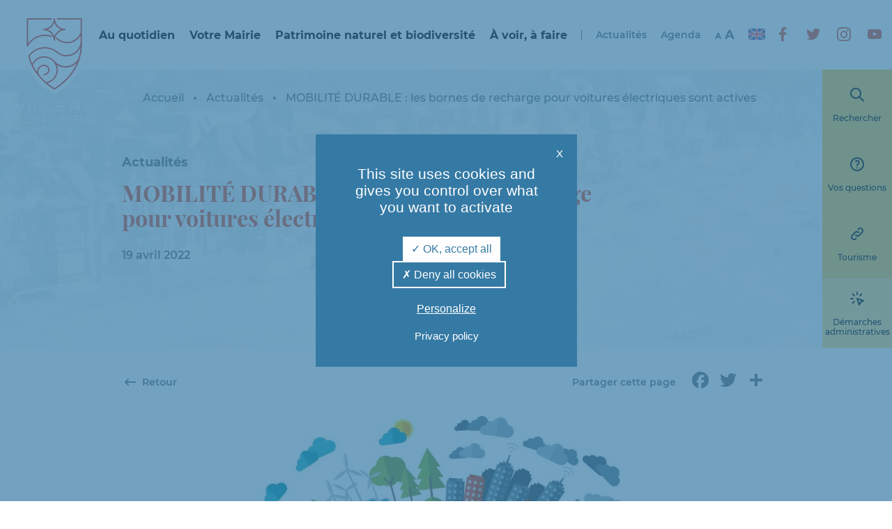

--- FILE ---
content_type: text/html; charset=UTF-8
request_url: https://www.villers-sur-mer.fr/mobilite-durable-les-bornes-de-recharge-pour-voitures-electriques-sont-actives/
body_size: 18685
content:
<!doctype html>

<!--[if IEMobile 7 ]>
<html lang="fr-FR"class="no-js iem7"> <![endif]-->
<!--[if lt IE 7 ]>
<html lang="fr-FR" class="no-js ie6"> <![endif]-->
<!--[if IE 7 ]>
<html lang="fr-FR" class="no-js ie7"> <![endif]-->
<!--[if IE 8 ]>
<html lang="fr-FR" class="no-js ie8"> <![endif]-->
<!--[if (gte IE 9)|(gt IEMobile 7)|!(IEMobile)|!(IE)]><!-->
<html lang="fr-FR" class="no-js"><!--<![endif]-->

<head>
    <meta charset="utf-8">
    <meta http-equiv="X-UA-Compatible" content="IE=edge">
    <title>MOBILITÉ DURABLE : les bornes de recharge pour voitures électriques sont actives - Villers-sur-mer</title>
    <meta name="viewport" content="width=device-width, initial-scale=1.0">

      

      <link rel="apple-touch-icon" sizes="180x180" href="https://www.villers-sur-mer.fr/wp-content/themes/villers-theme/assets/images/favicon//apple-touch-icon.png">
      <link rel="icon" type="image/png" sizes="32x32" href="https://www.villers-sur-mer.fr/wp-content/themes/villers-theme/assets/images/favicon//favicon-32x32.png">
      <link rel="icon" type="image/png" sizes="16x16" href="https://www.villers-sur-mer.fr/wp-content/themes/villers-theme/assets/images/favicon//favicon-16x16.png">
      <link rel="manifest" href="https://www.villers-sur-mer.fr/wp-content/themes/villers-theme/assets/images/favicon//site.webmanifest">
      <link rel="mask-icon" href="https://www.villers-sur-mer.fr/wp-content/themes/villers-theme/assets/images/favicon//safari-pinned-tab.svg" color="#5bbad5">
      <meta name="msapplication-TileColor" content="#da532c">
      <meta name="theme-color" content="#ffffff">



    <meta name='robots' content='index, follow, max-image-preview:large, max-snippet:-1, max-video-preview:-1' />
	<style>img:is([sizes="auto" i], [sizes^="auto," i]) { contain-intrinsic-size: 3000px 1500px }</style>
	<link rel='preload' href='https://www.villers-sur-mer.fr/wp-content/themes/villers-theme/dist/build/0.43240bf256157a299660.css?ver=1.2.5' as='style'/>
<link rel='preload' href='https://www.villers-sur-mer.fr/wp-content/themes/villers-theme/dist/build/1.bd7b02504d0ffe61ec28.css?ver=1.2.5' as='style'/>
<link rel='preload' href='https://www.villers-sur-mer.fr/wp-content/themes/villers-theme/dist/build/app.7d85fa82900decb5719e.css?ver=1.2.5' as='style'/>
                <meta name="format-detection" content="telephone=no">

                <link rel="manifest" href="https://www.villers-sur-mer.fr/wp-content/themes/villers-theme/dist/pwa/manifest.json">
        <meta name="theme-color" content="#357aa5">
        <meta name="apple-mobile-web-app-capable" content="yes">
        <meta name="mobile-web-app-capable" content="yes">
        <meta name="apple-touch-fullscreen" content="YES">
        <link rel="apple-touch-icon" href="https://www.villers-sur-mer.fr/wp-content/themes/villers-theme/dist/pwa/icone-192-blanc.png">
        <meta name="apple-mobile-web-app-title" content="Villers-sur-mer">
        <meta name="application-name" content="Villers-sur-mer">

        <script type="text/javascript"
                src="https://www.villers-sur-mer.fr/wp-content/themes/villers-theme/dist/vendor/tarteaucitron/tarteaucitron.js"></script>
        <script type="text/javascript">
            tarteaucitron.init({
                "privacyUrl": "https://www.villers-sur-mer.fr/?page_id=730", /* Privacy policy url */

                "hashtag": "#cookies", /* Open the panel with this hashtag */
                "cookieName": "bm-villers-sur-mer-cookie", /* Cookie name */

                "orientation": "middle", /* Banner position (top - bottom) */

                "showAlertSmall": false, /* Show the small banner on bottom right */
                "cookieslist": true, /* Show the cookie list */

                "showIcon": false, /* Show cookie icon to manage cookies */
                "iconPosition": "BottomRight", /* BottomRight, BottomLeft, TopRight and TopLeft */

                "adblocker": false, /* Show a Warning if an adblocker is detected */

                "DenyAllCta": true, /* Show the deny all button */
                "AcceptAllCta": true, /* Show the accept all button when highPrivacy on */
                "highPrivacy": true, /* HIGHLY RECOMMANDED Disable auto consent */

                "handleBrowserDNTRequest": false, /* If Do Not Track == 1, disallow all */

                "removeCredit": true, /* Remove credit link */
                "moreInfoLink": true, /* Show more info link */

                "useExternalCss": false, /* If false, the tarteaucitron.css file will be loaded */
                "useExternalJs": false, /* If false, the tarteaucitron.js file will be loaded */

                "readmoreLink": "", /* Change the default readmore link */

                "mandatory": true, /* Show a message about mandatory cookies */

                "closePopup": true,
            });
        </script>
                <script type="text/javascript">
            tarteaucitron.user.gtagUa = 'UA-56823988-1';
            tarteaucitron.user.gtagMore = function () {
            };
            (tarteaucitron.job = tarteaucitron.job || []).push('gtag');
        </script>

        
	<!-- This site is optimized with the Yoast SEO plugin v25.9 - https://yoast.com/wordpress/plugins/seo/ -->
	<link rel="canonical" href="https://www.villers-sur-mer.fr/mobilite-durable-les-bornes-de-recharge-pour-voitures-electriques-sont-actives/" />
	<meta property="og:locale" content="fr_FR" />
	<meta property="og:type" content="article" />
	<meta property="og:title" content="MOBILITÉ DURABLE : les bornes de recharge pour voitures électriques sont actives - Villers-sur-mer" />
	<meta property="og:description" content="Préservez notre environnement passe aussi par la mise en place d’une mobilité durable. Et notamment par la mise en place : 1) d’une politique « vélo » pour entre autres limiter l’utilisation de la voiture en ville : c’est fait ; 2) de navettes permettant de limiter l’utilisation de la voiture en ville : c’est [&hellip;]" />
	<meta property="og:url" content="https://www.villers-sur-mer.fr/mobilite-durable-les-bornes-de-recharge-pour-voitures-electriques-sont-actives/" />
	<meta property="og:site_name" content="Villers-sur-mer" />
	<meta property="article:published_time" content="2022-04-19T16:53:03+00:00" />
	<meta property="article:modified_time" content="2022-04-19T16:53:04+00:00" />
	<meta property="og:image" content="https://www.villers-sur-mer.fr/wp-content/uploads/2022/04/FB_IMG_1650387046238.jpg" />
	<meta property="og:image:width" content="1080" />
	<meta property="og:image:height" content="739" />
	<meta property="og:image:type" content="image/jpeg" />
	<meta name="author" content="Sandrine Pauwels" />
	<meta name="twitter:card" content="summary_large_image" />
	<meta name="twitter:label1" content="Écrit par" />
	<meta name="twitter:data1" content="Sandrine Pauwels" />
	<meta name="twitter:label2" content="Durée de lecture estimée" />
	<meta name="twitter:data2" content="1 minute" />
	<script type="application/ld+json" class="yoast-schema-graph">{"@context":"https://schema.org","@graph":[{"@type":"Article","@id":"https://www.villers-sur-mer.fr/mobilite-durable-les-bornes-de-recharge-pour-voitures-electriques-sont-actives/#article","isPartOf":{"@id":"https://www.villers-sur-mer.fr/mobilite-durable-les-bornes-de-recharge-pour-voitures-electriques-sont-actives/"},"author":{"name":"Sandrine Pauwels","@id":"https://www.villers-sur-mer.fr/#/schema/person/b36ae017d274cd4b502f777b159cc864"},"headline":"MOBILITÉ DURABLE : les bornes de recharge pour voitures électriques sont actives","datePublished":"2022-04-19T16:53:03+00:00","dateModified":"2022-04-19T16:53:04+00:00","mainEntityOfPage":{"@id":"https://www.villers-sur-mer.fr/mobilite-durable-les-bornes-de-recharge-pour-voitures-electriques-sont-actives/"},"wordCount":200,"publisher":{"@id":"https://www.villers-sur-mer.fr/#organization"},"image":{"@id":"https://www.villers-sur-mer.fr/mobilite-durable-les-bornes-de-recharge-pour-voitures-electriques-sont-actives/#primaryimage"},"thumbnailUrl":"https://www.villers-sur-mer.fr/wp-content/uploads/2022/04/FB_IMG_1650387046238.jpg","inLanguage":"fr-FR"},{"@type":"WebPage","@id":"https://www.villers-sur-mer.fr/mobilite-durable-les-bornes-de-recharge-pour-voitures-electriques-sont-actives/","url":"https://www.villers-sur-mer.fr/mobilite-durable-les-bornes-de-recharge-pour-voitures-electriques-sont-actives/","name":"MOBILITÉ DURABLE : les bornes de recharge pour voitures électriques sont actives - Villers-sur-mer","isPartOf":{"@id":"https://www.villers-sur-mer.fr/#website"},"primaryImageOfPage":{"@id":"https://www.villers-sur-mer.fr/mobilite-durable-les-bornes-de-recharge-pour-voitures-electriques-sont-actives/#primaryimage"},"image":{"@id":"https://www.villers-sur-mer.fr/mobilite-durable-les-bornes-de-recharge-pour-voitures-electriques-sont-actives/#primaryimage"},"thumbnailUrl":"https://www.villers-sur-mer.fr/wp-content/uploads/2022/04/FB_IMG_1650387046238.jpg","datePublished":"2022-04-19T16:53:03+00:00","dateModified":"2022-04-19T16:53:04+00:00","breadcrumb":{"@id":"https://www.villers-sur-mer.fr/mobilite-durable-les-bornes-de-recharge-pour-voitures-electriques-sont-actives/#breadcrumb"},"inLanguage":"fr-FR","potentialAction":[{"@type":"ReadAction","target":["https://www.villers-sur-mer.fr/mobilite-durable-les-bornes-de-recharge-pour-voitures-electriques-sont-actives/"]}]},{"@type":"ImageObject","inLanguage":"fr-FR","@id":"https://www.villers-sur-mer.fr/mobilite-durable-les-bornes-de-recharge-pour-voitures-electriques-sont-actives/#primaryimage","url":"https://www.villers-sur-mer.fr/wp-content/uploads/2022/04/FB_IMG_1650387046238.jpg","contentUrl":"https://www.villers-sur-mer.fr/wp-content/uploads/2022/04/FB_IMG_1650387046238.jpg","width":1080,"height":739},{"@type":"BreadcrumbList","@id":"https://www.villers-sur-mer.fr/mobilite-durable-les-bornes-de-recharge-pour-voitures-electriques-sont-actives/#breadcrumb","itemListElement":[{"@type":"ListItem","position":1,"name":"Accueil","item":"https://www.villers-sur-mer.fr/"},{"@type":"ListItem","position":2,"name":"Actualités","item":"https://www.villers-sur-mer.fr/actualites/"},{"@type":"ListItem","position":3,"name":"MOBILITÉ DURABLE : les bornes de recharge pour voitures électriques sont actives"}]},{"@type":"WebSite","@id":"https://www.villers-sur-mer.fr/#website","url":"https://www.villers-sur-mer.fr/","name":"Villers-sur-mer","description":"Bienvenue sur le site internet de la Mairie de Villers-sur-mer","publisher":{"@id":"https://www.villers-sur-mer.fr/#organization"},"potentialAction":[{"@type":"SearchAction","target":{"@type":"EntryPoint","urlTemplate":"https://www.villers-sur-mer.fr/?s={search_term_string}"},"query-input":{"@type":"PropertyValueSpecification","valueRequired":true,"valueName":"search_term_string"}}],"inLanguage":"fr-FR"},{"@type":"Organization","@id":"https://www.villers-sur-mer.fr/#organization","name":"Villers-sur-mer","url":"https://www.villers-sur-mer.fr/","logo":{"@type":"ImageObject","inLanguage":"fr-FR","@id":"https://www.villers-sur-mer.fr/#/schema/logo/image/","url":"https://www.villers-sur-mer.fr/wp-content/uploads/2022/02/logo-partage-villers-sur-mer.png","contentUrl":"https://www.villers-sur-mer.fr/wp-content/uploads/2022/02/logo-partage-villers-sur-mer.png","width":640,"height":443,"caption":"Villers-sur-mer"},"image":{"@id":"https://www.villers-sur-mer.fr/#/schema/logo/image/"}},{"@type":"Person","@id":"https://www.villers-sur-mer.fr/#/schema/person/b36ae017d274cd4b502f777b159cc864","name":"Sandrine Pauwels","image":{"@type":"ImageObject","inLanguage":"fr-FR","@id":"https://www.villers-sur-mer.fr/#/schema/person/image/","url":"https://secure.gravatar.com/avatar/e8837acd4544b1e0cbede69a665c81c110f64cadd4192a8df200ee050f11998c?s=96&d=mm&r=g","contentUrl":"https://secure.gravatar.com/avatar/e8837acd4544b1e0cbede69a665c81c110f64cadd4192a8df200ee050f11998c?s=96&d=mm&r=g","caption":"Sandrine Pauwels"}}]}</script>
	<!-- / Yoast SEO plugin. -->


<link rel='dns-prefetch' href='//static.addtoany.com' />
<link rel='stylesheet' id='style-css-css' href='https://www.villers-sur-mer.fr/wp-content/uploads/hummingbird-assets/569ceb56ae5932c6f04a40a2501e23b4.css' type='text/css' media='all' />
<link rel='stylesheet' id='wp-block-library-css' href='https://www.villers-sur-mer.fr/wp-includes/css/dist/block-library/style.min.css?ver=6.8.2' type='text/css' media='all' />
<style id='classic-theme-styles-inline-css' type='text/css'>
/*! This file is auto-generated */
.wp-block-button__link{color:#fff;background-color:#32373c;border-radius:9999px;box-shadow:none;text-decoration:none;padding:calc(.667em + 2px) calc(1.333em + 2px);font-size:1.125em}.wp-block-file__button{background:#32373c;color:#fff;text-decoration:none}
</style>
<style id='global-styles-inline-css' type='text/css'>
:root{--wp--preset--aspect-ratio--square: 1;--wp--preset--aspect-ratio--4-3: 4/3;--wp--preset--aspect-ratio--3-4: 3/4;--wp--preset--aspect-ratio--3-2: 3/2;--wp--preset--aspect-ratio--2-3: 2/3;--wp--preset--aspect-ratio--16-9: 16/9;--wp--preset--aspect-ratio--9-16: 9/16;--wp--preset--color--black: #000000;--wp--preset--color--cyan-bluish-gray: #abb8c3;--wp--preset--color--white: #ffffff;--wp--preset--color--pale-pink: #f78da7;--wp--preset--color--vivid-red: #cf2e2e;--wp--preset--color--luminous-vivid-orange: #ff6900;--wp--preset--color--luminous-vivid-amber: #fcb900;--wp--preset--color--light-green-cyan: #7bdcb5;--wp--preset--color--vivid-green-cyan: #00d084;--wp--preset--color--pale-cyan-blue: #8ed1fc;--wp--preset--color--vivid-cyan-blue: #0693e3;--wp--preset--color--vivid-purple: #9b51e0;--wp--preset--color--blanc: #ffffff;--wp--preset--color--noir: #000000;--wp--preset--color--gris: #66727a;--wp--preset--color--jaune: #f6cc54;--wp--preset--color--vert: #4ba75a;--wp--preset--color--bleu: #357aa5;--wp--preset--gradient--vivid-cyan-blue-to-vivid-purple: linear-gradient(135deg,rgba(6,147,227,1) 0%,rgb(155,81,224) 100%);--wp--preset--gradient--light-green-cyan-to-vivid-green-cyan: linear-gradient(135deg,rgb(122,220,180) 0%,rgb(0,208,130) 100%);--wp--preset--gradient--luminous-vivid-amber-to-luminous-vivid-orange: linear-gradient(135deg,rgba(252,185,0,1) 0%,rgba(255,105,0,1) 100%);--wp--preset--gradient--luminous-vivid-orange-to-vivid-red: linear-gradient(135deg,rgba(255,105,0,1) 0%,rgb(207,46,46) 100%);--wp--preset--gradient--very-light-gray-to-cyan-bluish-gray: linear-gradient(135deg,rgb(238,238,238) 0%,rgb(169,184,195) 100%);--wp--preset--gradient--cool-to-warm-spectrum: linear-gradient(135deg,rgb(74,234,220) 0%,rgb(151,120,209) 20%,rgb(207,42,186) 40%,rgb(238,44,130) 60%,rgb(251,105,98) 80%,rgb(254,248,76) 100%);--wp--preset--gradient--blush-light-purple: linear-gradient(135deg,rgb(255,206,236) 0%,rgb(152,150,240) 100%);--wp--preset--gradient--blush-bordeaux: linear-gradient(135deg,rgb(254,205,165) 0%,rgb(254,45,45) 50%,rgb(107,0,62) 100%);--wp--preset--gradient--luminous-dusk: linear-gradient(135deg,rgb(255,203,112) 0%,rgb(199,81,192) 50%,rgb(65,88,208) 100%);--wp--preset--gradient--pale-ocean: linear-gradient(135deg,rgb(255,245,203) 0%,rgb(182,227,212) 50%,rgb(51,167,181) 100%);--wp--preset--gradient--electric-grass: linear-gradient(135deg,rgb(202,248,128) 0%,rgb(113,206,126) 100%);--wp--preset--gradient--midnight: linear-gradient(135deg,rgb(2,3,129) 0%,rgb(40,116,252) 100%);--wp--preset--font-size--small: 13px;--wp--preset--font-size--medium: 20px;--wp--preset--font-size--large: 36px;--wp--preset--font-size--x-large: 42px;--wp--preset--font-size--normal: 14px;--wp--preset--font-size--titre-2: 32px;--wp--preset--font-size--titre-3: 28px;--wp--preset--font-size--titre-4: 24px;--wp--preset--font-size--titre-5: 20px;--wp--preset--font-size--titre-6: 16px;--wp--preset--spacing--20: 0.44rem;--wp--preset--spacing--30: 0.67rem;--wp--preset--spacing--40: 1rem;--wp--preset--spacing--50: 1.5rem;--wp--preset--spacing--60: 2.25rem;--wp--preset--spacing--70: 3.38rem;--wp--preset--spacing--80: 5.06rem;--wp--preset--shadow--natural: 6px 6px 9px rgba(0, 0, 0, 0.2);--wp--preset--shadow--deep: 12px 12px 50px rgba(0, 0, 0, 0.4);--wp--preset--shadow--sharp: 6px 6px 0px rgba(0, 0, 0, 0.2);--wp--preset--shadow--outlined: 6px 6px 0px -3px rgba(255, 255, 255, 1), 6px 6px rgba(0, 0, 0, 1);--wp--preset--shadow--crisp: 6px 6px 0px rgba(0, 0, 0, 1);}:where(.is-layout-flex){gap: 0.5em;}:where(.is-layout-grid){gap: 0.5em;}body .is-layout-flex{display: flex;}.is-layout-flex{flex-wrap: wrap;align-items: center;}.is-layout-flex > :is(*, div){margin: 0;}body .is-layout-grid{display: grid;}.is-layout-grid > :is(*, div){margin: 0;}:where(.wp-block-columns.is-layout-flex){gap: 2em;}:where(.wp-block-columns.is-layout-grid){gap: 2em;}:where(.wp-block-post-template.is-layout-flex){gap: 1.25em;}:where(.wp-block-post-template.is-layout-grid){gap: 1.25em;}.has-black-color{color: var(--wp--preset--color--black) !important;}.has-cyan-bluish-gray-color{color: var(--wp--preset--color--cyan-bluish-gray) !important;}.has-white-color{color: var(--wp--preset--color--white) !important;}.has-pale-pink-color{color: var(--wp--preset--color--pale-pink) !important;}.has-vivid-red-color{color: var(--wp--preset--color--vivid-red) !important;}.has-luminous-vivid-orange-color{color: var(--wp--preset--color--luminous-vivid-orange) !important;}.has-luminous-vivid-amber-color{color: var(--wp--preset--color--luminous-vivid-amber) !important;}.has-light-green-cyan-color{color: var(--wp--preset--color--light-green-cyan) !important;}.has-vivid-green-cyan-color{color: var(--wp--preset--color--vivid-green-cyan) !important;}.has-pale-cyan-blue-color{color: var(--wp--preset--color--pale-cyan-blue) !important;}.has-vivid-cyan-blue-color{color: var(--wp--preset--color--vivid-cyan-blue) !important;}.has-vivid-purple-color{color: var(--wp--preset--color--vivid-purple) !important;}.has-black-background-color{background-color: var(--wp--preset--color--black) !important;}.has-cyan-bluish-gray-background-color{background-color: var(--wp--preset--color--cyan-bluish-gray) !important;}.has-white-background-color{background-color: var(--wp--preset--color--white) !important;}.has-pale-pink-background-color{background-color: var(--wp--preset--color--pale-pink) !important;}.has-vivid-red-background-color{background-color: var(--wp--preset--color--vivid-red) !important;}.has-luminous-vivid-orange-background-color{background-color: var(--wp--preset--color--luminous-vivid-orange) !important;}.has-luminous-vivid-amber-background-color{background-color: var(--wp--preset--color--luminous-vivid-amber) !important;}.has-light-green-cyan-background-color{background-color: var(--wp--preset--color--light-green-cyan) !important;}.has-vivid-green-cyan-background-color{background-color: var(--wp--preset--color--vivid-green-cyan) !important;}.has-pale-cyan-blue-background-color{background-color: var(--wp--preset--color--pale-cyan-blue) !important;}.has-vivid-cyan-blue-background-color{background-color: var(--wp--preset--color--vivid-cyan-blue) !important;}.has-vivid-purple-background-color{background-color: var(--wp--preset--color--vivid-purple) !important;}.has-black-border-color{border-color: var(--wp--preset--color--black) !important;}.has-cyan-bluish-gray-border-color{border-color: var(--wp--preset--color--cyan-bluish-gray) !important;}.has-white-border-color{border-color: var(--wp--preset--color--white) !important;}.has-pale-pink-border-color{border-color: var(--wp--preset--color--pale-pink) !important;}.has-vivid-red-border-color{border-color: var(--wp--preset--color--vivid-red) !important;}.has-luminous-vivid-orange-border-color{border-color: var(--wp--preset--color--luminous-vivid-orange) !important;}.has-luminous-vivid-amber-border-color{border-color: var(--wp--preset--color--luminous-vivid-amber) !important;}.has-light-green-cyan-border-color{border-color: var(--wp--preset--color--light-green-cyan) !important;}.has-vivid-green-cyan-border-color{border-color: var(--wp--preset--color--vivid-green-cyan) !important;}.has-pale-cyan-blue-border-color{border-color: var(--wp--preset--color--pale-cyan-blue) !important;}.has-vivid-cyan-blue-border-color{border-color: var(--wp--preset--color--vivid-cyan-blue) !important;}.has-vivid-purple-border-color{border-color: var(--wp--preset--color--vivid-purple) !important;}.has-vivid-cyan-blue-to-vivid-purple-gradient-background{background: var(--wp--preset--gradient--vivid-cyan-blue-to-vivid-purple) !important;}.has-light-green-cyan-to-vivid-green-cyan-gradient-background{background: var(--wp--preset--gradient--light-green-cyan-to-vivid-green-cyan) !important;}.has-luminous-vivid-amber-to-luminous-vivid-orange-gradient-background{background: var(--wp--preset--gradient--luminous-vivid-amber-to-luminous-vivid-orange) !important;}.has-luminous-vivid-orange-to-vivid-red-gradient-background{background: var(--wp--preset--gradient--luminous-vivid-orange-to-vivid-red) !important;}.has-very-light-gray-to-cyan-bluish-gray-gradient-background{background: var(--wp--preset--gradient--very-light-gray-to-cyan-bluish-gray) !important;}.has-cool-to-warm-spectrum-gradient-background{background: var(--wp--preset--gradient--cool-to-warm-spectrum) !important;}.has-blush-light-purple-gradient-background{background: var(--wp--preset--gradient--blush-light-purple) !important;}.has-blush-bordeaux-gradient-background{background: var(--wp--preset--gradient--blush-bordeaux) !important;}.has-luminous-dusk-gradient-background{background: var(--wp--preset--gradient--luminous-dusk) !important;}.has-pale-ocean-gradient-background{background: var(--wp--preset--gradient--pale-ocean) !important;}.has-electric-grass-gradient-background{background: var(--wp--preset--gradient--electric-grass) !important;}.has-midnight-gradient-background{background: var(--wp--preset--gradient--midnight) !important;}.has-small-font-size{font-size: var(--wp--preset--font-size--small) !important;}.has-medium-font-size{font-size: var(--wp--preset--font-size--medium) !important;}.has-large-font-size{font-size: var(--wp--preset--font-size--large) !important;}.has-x-large-font-size{font-size: var(--wp--preset--font-size--x-large) !important;}
:where(.wp-block-post-template.is-layout-flex){gap: 1.25em;}:where(.wp-block-post-template.is-layout-grid){gap: 1.25em;}
:where(.wp-block-columns.is-layout-flex){gap: 2em;}:where(.wp-block-columns.is-layout-grid){gap: 2em;}
:root :where(.wp-block-pullquote){font-size: 1.5em;line-height: 1.6;}
</style>
<link rel='stylesheet' id='megamenu-css' href='https://www.villers-sur-mer.fr/wp-content/uploads/hummingbird-assets/abdd67218677cf5c2fba12e08f1f0b93.css' type='text/css' media='all' />
<link rel='stylesheet' id='dashicons-css' href='https://www.villers-sur-mer.fr/wp-includes/css/dashicons.min.css?ver=6.8.2' type='text/css' media='all' />
<link rel='stylesheet' id='wphb-1-css' href='https://www.villers-sur-mer.fr/wp-content/uploads/hummingbird-assets/ec367dbbb6b5fae4dc37b03c0ee62f38.css' type='text/css' media='all' />
<style id='wphb-1-inline-css' type='text/css'>

					div[id*='ajaxsearchlitesettings'].searchsettings .asl_option_inner label {
						font-size: 0px !important;
						color: rgba(0, 0, 0, 0);
					}
					div[id*='ajaxsearchlitesettings'].searchsettings .asl_option_inner label:after {
						font-size: 11px !important;
						position: absolute;
						top: 0;
						left: 0;
						z-index: 1;
					}
					.asl_w_container {
						width: 100%;
						margin: 0px 0px 0px 0px;
						min-width: 200px;
					}
					div[id*='ajaxsearchlite'].asl_m {
						width: 100%;
					}
					div[id*='ajaxsearchliteres'].wpdreams_asl_results div.resdrg span.highlighted {
						font-weight: bold;
						color: rgba(217, 49, 43, 1);
						background-color: rgba(238, 238, 238, 1);
					}
					div[id*='ajaxsearchliteres'].wpdreams_asl_results .results img.asl_image {
						width: 70px;
						height: 70px;
						object-fit: cover;
					}
					div[id*='ajaxsearchlite'].asl_r .results {
						max-height: none;
					}
					div[id*='ajaxsearchlite'].asl_r {
						position: absolute;
					}
				
						.asl_m, .asl_m .probox {
							background-color: rgba(255, 255, 255, 0) !important;
							background-image: none !important;
							-webkit-background-image: none !important;
							-ms-background-image: none !important;
						}
					
						.asl_m .probox svg {
							fill: rgb(255, 255, 255) !important;
						}
						.asl_m .probox .innericon {
							background-color: rgba(255, 255, 255, 0) !important;
							background-image: none !important;
							-webkit-background-image: none !important;
							-ms-background-image: none !important;
						}
					
						div.asl_r.asl_w.vertical .results .item::after {
							display: block;
							position: absolute;
							bottom: 0;
							content: '';
							height: 1px;
							width: 100%;
							background: #D8D8D8;
						}
						div.asl_r.asl_w.vertical .results .item.asl_last_item::after {
							display: none;
						}
					 .modale-recherche .modale-recherche-container {
   width: 60%;
}
@media (max-width: 768px) {
   .modale-recherche .modale-recherche-container {
       width: 80%;
   }
}

#ajaxsearchlite1 .probox, div.asl_w .probox, div.asl_w {
    background-color: transparent !important;
}

#ajaxsearchlite1 .probox, div.asl_w .probox {
    padding-bottom: 10px;
}
@media (min-width: 1200px) {
    #ajaxsearchlite1 .probox, div.asl_w .probox {
         padding-bottom: 20px !important;
    }
}

div.asl_w .probox .promagnifier {
    box-shadow: none !important;
    width: 40px !important;
    height: 30px !important;
}

div.asl_m .probox .promagnifier .innericon, div.asl_m .probox .prosettings .innericon {
     background-size: 40px 40px !important;
}

div.asl_m .probox .promagnifier .innericon svg, div.asl_m .probox .prosettings .innericon svg, div.asl_m .probox .proloading svg {
      width: 30px;
      fill: #fff;
}

#ajaxsearchlite1 .probox .proinput input, div.asl_w .probox .proinput input {
      color: #fff !important;
      font-size: 1rem;
}
@media (min-width: 992px) {
     #ajaxsearchlite1 .probox .proinput input, div.asl_w      .probox .proinput input {
      font-size: 1.3rem;
}
}
@media (min-width: 1400px) {
     #ajaxsearchlite1 .probox .proinput input, div.asl_w      .probox .proinput input {
        font-size: 1.5rem;
}
}

div.asl_m .probox .proclose svg {
    background: transparent;
}

div.asl_w .probox div.asl_simple-circle {
   border: 4px solid #fff;
}


</style>
<script type="text/javascript" id="wphb-2-js-before">
/* <![CDATA[ */
window.a2a_config=window.a2a_config||{};a2a_config.callbacks=[];a2a_config.overlays=[];a2a_config.templates={};a2a_localize = {
	Share: "Partager",
	Save: "Enregistrer",
	Subscribe: "S'abonner",
	Email: "E-mail",
	Bookmark: "Marque-page",
	ShowAll: "Montrer tout",
	ShowLess: "Montrer moins",
	FindServices: "Trouver des service(s)",
	FindAnyServiceToAddTo: "Trouver instantan&eacute;ment des services &agrave; ajouter &agrave;",
	PoweredBy: "Propuls&eacute; par",
	ShareViaEmail: "Partager par e-mail",
	SubscribeViaEmail: "S’abonner par e-mail",
	BookmarkInYourBrowser: "Ajouter un signet dans votre navigateur",
	BookmarkInstructions: "Appuyez sur Ctrl+D ou \u2318+D pour mettre cette page en signet",
	AddToYourFavorites: "Ajouter &agrave; vos favoris",
	SendFromWebOrProgram: "Envoyer depuis n’importe quelle adresse e-mail ou logiciel e-mail",
	EmailProgram: "Programme d’e-mail",
	More: "Plus&#8230;",
	ThanksForSharing: "Merci de partager !",
	ThanksForFollowing: "Merci de nous suivre !"
};

a2a_config.icon_color="transparent,#66727a";
/* ]]> */
</script>
<script type="text/javascript" src="https://www.villers-sur-mer.fr/wp-content/uploads/hummingbird-assets/a6043c42dd7f2c9b2c5e359c773d37da.js" id="wphb-2-js"></script>
<script type="text/javascript" defer src="https://www.villers-sur-mer.fr/wp-content/plugins/add-to-any/addtoany.min.js?ver=1.1" id="addtoany-jquery-js"></script>
<link rel='shortlink' href='https://www.villers-sur-mer.fr/?p=9654' />
				<link rel="preconnect" href="https://fonts.gstatic.com" crossorigin />
				<link rel="preload" as="style" href="//fonts.googleapis.com/css?family=Open+Sans&display=swap" />
								<link rel="stylesheet" href="//fonts.googleapis.com/css?family=Open+Sans&display=swap" media="all" />
				<link rel="icon" href="https://www.villers-sur-mer.fr/wp-content/uploads/2022/02/cropped-Logo_Picto_seul_512x512px_rouge_sur_transpa-32x32.png" sizes="32x32" />
<link rel="icon" href="https://www.villers-sur-mer.fr/wp-content/uploads/2022/02/cropped-Logo_Picto_seul_512x512px_rouge_sur_transpa-192x192.png" sizes="192x192" />
<link rel="apple-touch-icon" href="https://www.villers-sur-mer.fr/wp-content/uploads/2022/02/cropped-Logo_Picto_seul_512x512px_rouge_sur_transpa-180x180.png" />
<meta name="msapplication-TileImage" content="https://www.villers-sur-mer.fr/wp-content/uploads/2022/02/cropped-Logo_Picto_seul_512x512px_rouge_sur_transpa-270x270.png" />
<style type="text/css">/** Mega Menu CSS: fs **/</style>
</head>

<body class="wp-singular post-template-default single single-post postid-9654 single-format-standard wp-embed-responsive wp-theme-villers-theme mega-menu-menu-header mega-menu-menu-english">

<div class="menu-mobile">
    <div class="navigation-principale">
    <a href="https://www.villers-sur-mer.fr" class="logo-principal">
        <img src="https://www.villers-sur-mer.fr/wp-content/themes/villers-theme/assets/images/logo-villers.svg" alt="Villers-sur-mer" class="img-logo-principal" />    </a>

    <a class="ouverture-menu-mobile">
        <span class="libelle">Menu</span>
        <div class="icon-container icon-container-menu-2"><svg xmlns="http://www.w3.org/2000/svg" class="icon icon-tabler icon-tabler-menu-2" width="24" height="24" viewBox="0 0 24 24" stroke-width="2" stroke="currentColor" fill="none" stroke-linecap="round" stroke-linejoin="round"><use xlink:href="https://www.villers-sur-mer.fr/wp-content/themes/villers-theme/assets/font/tabler-icons/tabler-sprite.svg#tabler-menu-2" /> </svg > </div>        <div class="icon-container icon-container-x"><svg xmlns="http://www.w3.org/2000/svg" class="icon icon-tabler icon-tabler-x" width="24" height="24" viewBox="0 0 24 24" stroke-width="2" stroke="currentColor" fill="none" stroke-linecap="round" stroke-linejoin="round"><use xlink:href="https://www.villers-sur-mer.fr/wp-content/themes/villers-theme/assets/font/tabler-icons/tabler-sprite.svg#tabler-x" /> </svg > </div>    </a>

    <nav class="menu">
        <div id="mega-menu-wrap-menu_header" class="mega-menu-wrap"><div class="mega-menu-toggle"><div class="mega-toggle-blocks-left"></div><div class="mega-toggle-blocks-center"></div><div class="mega-toggle-blocks-right"><div class='mega-toggle-block mega-menu-toggle-animated-block mega-toggle-block-0' id='mega-toggle-block-0'><button aria-label="Toggle Menu" class="mega-toggle-animated mega-toggle-animated-slider" type="button" aria-expanded="false">
                  <span class="mega-toggle-animated-box">
                    <span class="mega-toggle-animated-inner"></span>
                  </span>
                </button></div></div></div><ul id="mega-menu-menu_header" class="mega-menu max-mega-menu mega-menu-horizontal mega-no-js" data-event="hover" data-effect="fade" data-effect-speed="400" data-effect-mobile="slide" data-effect-speed-mobile="400" data-panel-width="body" data-panel-inner-width=".container" data-mobile-force-width="false" data-second-click="go" data-document-click="collapse" data-vertical-behaviour="accordion" data-breakpoint="1200" data-unbind="true" data-mobile-state="collapse_all" data-mobile-direction="vertical" data-hover-intent-timeout="300" data-hover-intent-interval="100"><li class="mega-menu-item mega-menu-item-type-post_type mega-menu-item-object-page mega-menu-item-has-children mega-menu-megamenu mega-menu-grid mega-align-bottom-left mega-menu-grid mega-menu-item-1515" id="mega-menu-item-1515"><a class="mega-menu-link" href="https://www.villers-sur-mer.fr/au-quotidien/" aria-expanded="false" tabindex="0">Au quotidien<span class="mega-indicator" aria-hidden="true"></span></a>
<ul class="mega-sub-menu" role='presentation'>
<li class="mega-menu-row" id="mega-menu-1515-0">
	<ul class="mega-sub-menu" style='--columns:12' role='presentation'>
<li class="mega-menu-column mega-menu-columns-4-of-12" style="--columns:12; --span:4" id="mega-menu-1515-0-0">
		<ul class="mega-sub-menu">
<li class="mega-menu-item mega-menu-item-type-post_type mega-menu-item-object-page mega-menu-item-has-children mega-menu-item-1516" id="mega-menu-item-1516"><a class="mega-menu-link" href="https://www.villers-sur-mer.fr/notre-ville/">Notre ville<span class="mega-indicator" aria-hidden="true"></span></a>
			<ul class="mega-sub-menu">
<li class="mega-menu-item mega-menu-item-type-post_type mega-menu-item-object-page mega-menu-item-2648" id="mega-menu-item-2648"><a class="mega-menu-link" href="https://www.villers-sur-mer.fr/visiter-villers-sur-mer/">Visiter Villers-sur-Mer</a></li><li class="mega-menu-item mega-menu-item-type-post_type mega-menu-item-object-page mega-menu-item-1517" id="mega-menu-item-1517"><a class="mega-menu-link" href="https://www.villers-sur-mer.fr/lhistoire-de-la-ville/">L’histoire de la ville</a></li><li class="mega-menu-item mega-menu-item-type-post_type mega-menu-item-object-page mega-menu-item-1518" id="mega-menu-item-1518"><a class="mega-menu-link" href="https://www.villers-sur-mer.fr/les-chiffres-cles/">Quelques chiffres clés…</a></li><li class="mega-menu-item mega-menu-item-type-custom mega-menu-item-object-custom mega-menu-item-9892" id="mega-menu-item-9892"><a target="_blank" class="mega-menu-link" href="https://wiki.villers.fr/">Wiki Villers</a></li><li class="mega-menu-item mega-menu-item-type-post_type mega-menu-item-object-page mega-menu-item-1519" id="mega-menu-item-1519"><a class="mega-menu-link" href="https://www.villers-sur-mer.fr/les-demarches-administratives/">Les démarches administratives</a></li><li class="mega-menu-item mega-menu-item-type-post_type mega-menu-item-object-page mega-menu-item-11683" id="mega-menu-item-11683"><a class="mega-menu-link" href="https://www.villers-sur-mer.fr/les-labels-de-villers-sur-mer/">Les labels de Villers-sur-Mer</a></li>			</ul>
</li>		</ul>
</li><li class="mega-menu-column mega-menu-columns-4-of-12" style="--columns:12; --span:4" id="mega-menu-1515-0-1">
		<ul class="mega-sub-menu">
<li class="mega-menu-item mega-menu-item-type-post_type mega-menu-item-object-page mega-menu-item-1520" id="mega-menu-item-1520"><a class="mega-menu-link" href="https://www.villers-sur-mer.fr/annuaire-des-services/">Contacts utiles</a></li>		</ul>
</li><li class="mega-menu-column mega-custom_txt mega-menu-columns-4-of-12 custom_txt" style="--columns:12; --span:4" id="mega-menu-1515-0-2">
		<ul class="mega-sub-menu">
<li class="mega-menu-item mega-menu-item-type-widget widget_text mega-menu-item-text-3" id="mega-menu-item-text-3"><h4 class="mega-block-title">Besoin d&rsquo;aide ?</h4>			<div class="textwidget"><p>Consultez le guide !</p>
</div>
		</li><li class="mega-menu-item mega-menu-item-type-post_type mega-menu-item-object-page mega-menu-item-12800" id="mega-menu-item-12800"><a class="mega-menu-link" href="https://www.villers-sur-mer.fr/vos-questions/">Notre FAQ</a></li>		</ul>
</li>	</ul>
</li><li class="mega-menu-row" id="mega-menu-1515-1">
	<ul class="mega-sub-menu" style='--columns:12' role='presentation'>
<li class="mega-menu-column mega-colmobile_menu mega-menu-columns-12-of-12 colmobile_menu" style="--columns:12; --span:12" id="mega-menu-1515-1-0">
		<ul class="mega-sub-menu">
<li class="mega-menu-item mega-menu-item-type-post_type mega-menu-item-object-page mega-menu-item-has-children mega-4-columns mega-menu-item-1521" id="mega-menu-item-1521"><a class="mega-menu-link" href="https://www.villers-sur-mer.fr/fiches-dinformation/">Fiches d’information<span class="mega-indicator" aria-hidden="true"></span></a>
			<ul class="mega-sub-menu">
<li class="mega-menu-item mega-menu-item-type-custom mega-menu-item-object-custom mega-menu-item-10043" id="mega-menu-item-10043"><a target="_blank" class="mega-menu-link" href="https://www.space-villers.fr/associations/">Annuaire des associations</a></li><li class="mega-menu-item mega-menu-item-type-post_type mega-menu-item-object-fiche-information mega-menu-item-1572" id="mega-menu-item-1572"><a class="mega-menu-link" href="https://www.villers-sur-mer.fr/fiche-information/enfance-et-education/">Éducation et jeunesse</a></li><li class="mega-menu-item mega-menu-item-type-post_type mega-menu-item-object-fiche-information mega-menu-item-2294" id="mega-menu-item-2294"><a class="mega-menu-link" href="https://www.villers-sur-mer.fr/fiche-information/handicap/">Handicap</a></li><li class="mega-menu-item mega-menu-item-type-post_type mega-menu-item-object-fiche-information mega-menu-item-2296" id="mega-menu-item-2296"><a class="mega-menu-link" href="https://www.villers-sur-mer.fr/fiche-information/le-numerique-a-villers-sur-mer/">Le numérique</a></li><li class="mega-menu-item mega-menu-item-type-post_type mega-menu-item-object-fiche-information mega-menu-item-2297" id="mega-menu-item-2297"><a class="mega-menu-link" href="https://www.villers-sur-mer.fr/fiche-information/mobilite/">Mobilité</a></li><li class="mega-menu-item mega-menu-item-type-post_type mega-menu-item-object-fiche-information mega-menu-item-2298" id="mega-menu-item-2298"><a class="mega-menu-link" href="https://www.villers-sur-mer.fr/fiche-information/monde-animal/">Monde animal</a></li><li class="mega-menu-item mega-menu-item-type-post_type mega-menu-item-object-fiche-information mega-menu-item-2299" id="mega-menu-item-2299"><a class="mega-menu-link" href="https://www.villers-sur-mer.fr/fiche-information/proprete/">Propreté</a></li><li class="mega-menu-item mega-menu-item-type-post_type mega-menu-item-object-fiche-information mega-menu-item-2300" id="mega-menu-item-2300"><a class="mega-menu-link" href="https://www.villers-sur-mer.fr/fiche-information/sante-bien-etre/">Santé, bien-être</a></li><li class="mega-menu-item mega-menu-item-type-post_type mega-menu-item-object-fiche-information mega-menu-item-2301" id="mega-menu-item-2301"><a class="mega-menu-link" href="https://www.villers-sur-mer.fr/fiche-information/securite/">Sécurité</a></li><li class="mega-menu-item mega-menu-item-type-post_type mega-menu-item-object-fiche-information mega-menu-item-2302" id="mega-menu-item-2302"><a class="mega-menu-link" href="https://www.villers-sur-mer.fr/fiche-information/social/">Social</a></li><li class="mega-menu-item mega-menu-item-type-post_type mega-menu-item-object-fiche-information mega-menu-item-2303" id="mega-menu-item-2303"><a class="mega-menu-link" href="https://www.villers-sur-mer.fr/fiche-information/tranquillite/">Tranquillité</a></li><li class="mega-menu-item mega-menu-item-type-post_type mega-menu-item-object-fiche-information mega-menu-item-3936" id="mega-menu-item-3936"><a class="mega-menu-link" href="https://www.villers-sur-mer.fr/fiche-information/urbanisme/">Urbanisme</a></li>			</ul>
</li>		</ul>
</li>	</ul>
</li></ul>
</li><li class="mega-menu-item mega-menu-item-type-post_type mega-menu-item-object-page mega-menu-item-has-children mega-menu-megamenu mega-menu-grid mega-align-bottom-left mega-menu-grid mega-hide-arrow mega-menu-item-1522" id="mega-menu-item-1522"><a class="mega-menu-link" href="https://www.villers-sur-mer.fr/votre-mairie/" aria-expanded="false" tabindex="0">Votre Mairie<span class="mega-indicator" aria-hidden="true"></span></a>
<ul class="mega-sub-menu" role='presentation'>
<li class="mega-menu-row" id="mega-menu-1522-0">
	<ul class="mega-sub-menu" style='--columns:12' role='presentation'>
<li class="mega-menu-column mega-menu-columns-3-of-12" style="--columns:12; --span:3" id="mega-menu-1522-0-0">
		<ul class="mega-sub-menu">
<li class="mega-menu-item mega-menu-item-type-post_type mega-menu-item-object-page mega-menu-item-has-children mega-menu-item-1523" id="mega-menu-item-1523"><a class="mega-menu-link" href="https://www.villers-sur-mer.fr/vos-elus/">Vos élus<span class="mega-indicator" aria-hidden="true"></span></a>
			<ul class="mega-sub-menu">
<li class="mega-menu-item mega-menu-item-type-post_type mega-menu-item-object-page mega-menu-item-1524" id="mega-menu-item-1524"><a class="mega-menu-link" href="https://www.villers-sur-mer.fr/le-maire/">Le Maire</a></li><li class="mega-menu-item mega-menu-item-type-post_type mega-menu-item-object-page mega-menu-item-1525" id="mega-menu-item-1525"><a class="mega-menu-link" href="https://www.villers-sur-mer.fr/les-adjoints-au-maire/">Les Adjoints au Maire</a></li><li class="mega-menu-item mega-menu-item-type-post_type mega-menu-item-object-page mega-menu-item-1526" id="mega-menu-item-1526"><a class="mega-menu-link" href="https://www.villers-sur-mer.fr/les-conseillers-municipaux/">Les Conseillers municipaux</a></li>			</ul>
</li><li class="mega-menu-item mega-menu-item-type-post_type mega-menu-item-object-page mega-menu-item-2353" id="mega-menu-item-2353"><a class="mega-menu-link" href="https://www.villers-sur-mer.fr/les-permanences/">Les permanences</a></li>		</ul>
</li><li class="mega-menu-column mega-menu-columns-3-of-12" style="--columns:12; --span:3" id="mega-menu-1522-0-1">
		<ul class="mega-sub-menu">
<li class="mega-menu-item mega-menu-item-type-widget widget_text mega-menu-item-text-4" id="mega-menu-item-text-4"><h4 class="mega-block-title">La vie de la Mairie</h4>			<div class="textwidget"></div>
		</li><li class="mega-menu-item mega-menu-item-type-post_type mega-menu-item-object-page mega-menu-item-2354" id="mega-menu-item-2354"><a class="mega-menu-link" href="https://www.villers-sur-mer.fr/organisation-des-services/">Les services de la Ville</a></li><li class="mega-menu-item mega-menu-item-type-post_type mega-menu-item-object-page mega-menu-item-2208" id="mega-menu-item-2208"><a class="mega-menu-link" href="https://www.villers-sur-mer.fr/comptes-rendus-des-conseils-municipaux/">Comptes rendus des Conseils municipaux</a></li><li class="mega-menu-item mega-menu-item-type-post_type mega-menu-item-object-page mega-menu-item-2346" id="mega-menu-item-2346"><a class="mega-menu-link" href="https://www.villers-sur-mer.fr/le-budget-municipal/">Le budget municipal</a></li><li class="mega-menu-item mega-menu-item-type-post_type mega-menu-item-object-page mega-menu-item-17786" id="mega-menu-item-17786"><a class="mega-menu-link" href="https://www.villers-sur-mer.fr/budget-participatif/">Budget participatif</a></li><li class="mega-menu-item mega-menu-item-type-post_type mega-menu-item-object-page mega-menu-item-2352" id="mega-menu-item-2352"><a class="mega-menu-link" href="https://www.villers-sur-mer.fr/les-commissions-municipales/">Les Commissions municipales</a></li><li class="mega-menu-item mega-menu-item-type-post_type mega-menu-item-object-page mega-menu-item-3086" id="mega-menu-item-3086"><a class="mega-menu-link" href="https://www.villers-sur-mer.fr/integrite-probite/">Intégrité / Probité</a></li>		</ul>
</li><li class="mega-menu-column mega-menu-columns-3-of-12" style="--columns:12; --span:3" id="mega-menu-1522-0-2">
		<ul class="mega-sub-menu">
<li class="mega-menu-item mega-menu-item-type-post_type mega-menu-item-object-page mega-menu-item-2351" id="mega-menu-item-2351"><a class="mega-menu-link" href="https://www.villers-sur-mer.fr/les-comites-sectoriels/">Les comités sectoriels</a></li><li class="mega-menu-item mega-menu-item-type-post_type mega-menu-item-object-page mega-menu-item-2347" id="mega-menu-item-2347"><a class="mega-menu-link" href="https://www.villers-sur-mer.fr/le-mediateur/">La médiatrice</a></li><li class="mega-menu-item mega-menu-item-type-post_type mega-menu-item-object-page mega-menu-item-8139" id="mega-menu-item-8139"><a class="mega-menu-link" href="https://www.villers-sur-mer.fr/la-permanence-daide-psychologique/">La permanence d’aide psychologique</a></li><li class="mega-menu-item mega-menu-item-type-post_type mega-menu-item-object-page mega-menu-item-2349" id="mega-menu-item-2349"><a class="mega-menu-link" href="https://www.villers-sur-mer.fr/le-defenseur-des-droits/">Le défenseur des droits</a></li><li class="mega-menu-item mega-menu-item-type-post_type mega-menu-item-object-page mega-menu-item-3088" id="mega-menu-item-3088"><a class="mega-menu-link" href="https://www.villers-sur-mer.fr/la-communaute-de-communes/">La Communauté de Communes</a></li><li class="mega-menu-item mega-menu-item-type-post_type mega-menu-item-object-page mega-menu-item-3089" id="mega-menu-item-3089"><a class="mega-menu-link" href="https://www.villers-sur-mer.fr/relations-internationales/">L’international</a></li>		</ul>
</li><li class="mega-menu-column mega-menu-columns-3-of-12" style="--columns:12; --span:3" id="mega-menu-1522-0-3">
		<ul class="mega-sub-menu">
<li class="mega-menu-item mega-menu-item-type-custom mega-menu-item-object-custom mega-menu-item-11397" id="mega-menu-item-11397"><a class="mega-menu-link" href="https://www.villers-sur-mer.fr/accueil-des-nouveaux-villersois/">Accueil des nouveaux Villersois</a></li>		</ul>
</li><li class="mega-menu-column mega-menu-columns-3-of-12" style="--columns:12; --span:3" id="mega-menu-1522-0-4">
		<ul class="mega-sub-menu">
<li class="mega-custom_btn mega-menu-item mega-menu-item-type-post_type mega-menu-item-object-page mega-has-icon mega-icon-left mega-menu-item-1573 custom_btn" id="mega-menu-item-1573"><a class="dashicons-email-alt mega-menu-link" href="https://www.villers-sur-mer.fr/publications/">La Lettre de Villers</a></li><li class="mega-custom_btn mega-menu-item mega-menu-item-type-post_type mega-menu-item-object-page mega-menu-item-5670 custom_btn" id="mega-menu-item-5670"><a class="mega-menu-link" href="https://www.villers-sur-mer.fr/le-petit-journal-de-villers/">Les Rendez-Vous de Villers</a></li>		</ul>
</li>	</ul>
</li></ul>
</li><li class="mega-menu-item mega-menu-item-type-post_type mega-menu-item-object-page mega-menu-item-has-children mega-menu-megamenu mega-menu-grid mega-align-bottom-left mega-menu-grid mega-menu-item-1564" id="mega-menu-item-1564"><a class="mega-menu-link" href="https://www.villers-sur-mer.fr/patrimoine-naturel-et-biodiversite/" aria-expanded="false" tabindex="0">Patrimoine naturel et biodiversité<span class="mega-indicator" aria-hidden="true"></span></a>
<ul class="mega-sub-menu" role='presentation'>
<li class="mega-menu-row" id="mega-menu-1564-0">
	<ul class="mega-sub-menu" style='--columns:12' role='presentation'>
<li class="mega-menu-column mega-menu-columns-4-of-12" style="--columns:12; --span:4" id="mega-menu-1564-0-0">
		<ul class="mega-sub-menu">
<li class="mega-menu-item mega-menu-item-type-post_type mega-menu-item-object-page mega-menu-item-has-children mega-menu-item-1565" id="mega-menu-item-1565"><a class="mega-menu-link" href="https://www.villers-sur-mer.fr/notre-plage/">La plage<span class="mega-indicator" aria-hidden="true"></span></a>
			<ul class="mega-sub-menu">
<li class="mega-menu-item mega-menu-item-type-post_type mega-menu-item-object-page mega-menu-item-1566" id="mega-menu-item-1566"><a class="mega-menu-link" href="https://www.villers-sur-mer.fr/surveillance/">La surveillance</a></li><li class="mega-menu-item mega-menu-item-type-post_type mega-menu-item-object-page mega-menu-item-1567" id="mega-menu-item-1567"><a class="mega-menu-link" href="https://www.villers-sur-mer.fr/une-plage-naturelle/">Une plage naturelle</a></li><li class="mega-menu-item mega-menu-item-type-post_type mega-menu-item-object-page mega-menu-item-2657" id="mega-menu-item-2657"><a class="mega-menu-link" href="https://www.villers-sur-mer.fr/animaux-sur-la-plage/">Les animaux sur la plage</a></li>			</ul>
</li>		</ul>
</li><li class="mega-menu-column mega-menu-columns-4-of-12" style="--columns:12; --span:4" id="mega-menu-1564-0-1">
		<ul class="mega-sub-menu">
<li class="mega-menu-item mega-menu-item-type-post_type mega-menu-item-object-page mega-menu-item-has-children mega-menu-item-2360" id="mega-menu-item-2360"><a class="mega-menu-link" href="https://www.villers-sur-mer.fr/notre-engagement-pour-lenvironnement/">L’environnement<span class="mega-indicator" aria-hidden="true"></span></a>
			<ul class="mega-sub-menu">
<li class="mega-menu-item mega-menu-item-type-post_type mega-menu-item-object-page mega-menu-item-2356" id="mega-menu-item-2356"><a class="mega-menu-link" href="https://www.villers-sur-mer.fr/leclairage-public/">L’éclairage public</a></li><li class="mega-menu-item mega-menu-item-type-post_type mega-menu-item-object-page mega-menu-item-2357" id="mega-menu-item-2357"><a class="mega-menu-link" href="https://www.villers-sur-mer.fr/la-commande-publique/">La commande publique</a></li><li class="mega-menu-item mega-menu-item-type-post_type mega-menu-item-object-page mega-menu-item-2361" id="mega-menu-item-2361"><a class="mega-menu-link" href="https://www.villers-sur-mer.fr/la-mobilite-responsable/">La mobilité douce</a></li><li class="mega-menu-item mega-menu-item-type-post_type mega-menu-item-object-page mega-menu-item-2358" id="mega-menu-item-2358"><a class="mega-menu-link" href="https://www.villers-sur-mer.fr/la-consommation-deau-des-services-municipaux/">La consommation d’eau des services municipaux</a></li><li class="mega-menu-item mega-menu-item-type-post_type mega-menu-item-object-page mega-menu-item-2359" id="mega-menu-item-2359"><a class="mega-menu-link" href="https://www.villers-sur-mer.fr/nos-espaces-verts/">Nos espaces verts</a></li>			</ul>
</li>		</ul>
</li><li class="mega-menu-column mega-menu-columns-4-of-12" style="--columns:12; --span:4" id="mega-menu-1564-0-2">
		<ul class="mega-sub-menu">
<li class="mega-menu-item mega-menu-item-type-post_type mega-menu-item-object-page mega-menu-item-has-children mega-menu-item-2362" id="mega-menu-item-2362"><a class="mega-menu-link" href="https://www.villers-sur-mer.fr/notre-patrimoine-naturel/">Patrimoine naturel<span class="mega-indicator" aria-hidden="true"></span></a>
			<ul class="mega-sub-menu">
<li class="mega-menu-item mega-menu-item-type-post_type mega-menu-item-object-page mega-menu-item-2363" id="mega-menu-item-2363"><a class="mega-menu-link" href="https://www.villers-sur-mer.fr/vaches-noires/">Les falaises des Vaches Noires</a></li><li class="mega-menu-item mega-menu-item-type-post_type mega-menu-item-object-page mega-menu-item-2645" id="mega-menu-item-2645"><a class="mega-menu-link" href="https://www.villers-sur-mer.fr/marais/">Le marais à Villers-sur-Mer</a></li>			</ul>
</li>		</ul>
</li>	</ul>
</li></ul>
</li><li class="mega-menu-item mega-menu-item-type-post_type mega-menu-item-object-page mega-menu-item-has-children mega-menu-megamenu mega-menu-grid mega-align-bottom-left mega-menu-grid mega-menu-item-1559" id="mega-menu-item-1559"><a class="mega-menu-link" href="https://www.villers-sur-mer.fr/a-voir-a-faire/" aria-expanded="false" tabindex="0">À voir, à faire<span class="mega-indicator" aria-hidden="true"></span></a>
<ul class="mega-sub-menu" role='presentation'>
<li class="mega-menu-row" id="mega-menu-1559-0">
	<ul class="mega-sub-menu" style='--columns:12' role='presentation'>
<li class="mega-menu-column mega-menu-columns-3-of-12" style="--columns:12; --span:3" id="mega-menu-1559-0-0">
		<ul class="mega-sub-menu">
<li class="mega-menu-item mega-menu-item-type-post_type mega-menu-item-object-page mega-menu-item-has-children mega-menu-item-1574" id="mega-menu-item-1574"><a class="mega-menu-link" href="https://www.villers-sur-mer.fr/les-incontournables/">Les incontournables<span class="mega-indicator" aria-hidden="true"></span></a>
			<ul class="mega-sub-menu">
<li class="mega-menu-item mega-menu-item-type-post_type mega-menu-item-object-incontournable mega-menu-item-1582" id="mega-menu-item-1582"><a class="mega-menu-link" href="https://www.villers-sur-mer.fr/incontournable/paleospace/">Le Paléospace</a></li><li class="mega-menu-item mega-menu-item-type-post_type mega-menu-item-object-incontournable mega-menu-item-1578" id="mega-menu-item-1578"><a class="mega-menu-link" href="https://www.villers-sur-mer.fr/incontournable/la-plage/">La plage</a></li><li class="mega-menu-item mega-menu-item-type-post_type mega-menu-item-object-incontournable mega-menu-item-1576" id="mega-menu-item-1576"><a class="mega-menu-link" href="https://www.villers-sur-mer.fr/incontournable/le-meridien-de-greenwich/">Le méridien de Greenwich</a></li><li class="mega-menu-item mega-menu-item-type-post_type mega-menu-item-object-incontournable mega-menu-item-1577" id="mega-menu-item-1577"><a class="mega-menu-link" href="https://www.villers-sur-mer.fr/incontournable/le-dinosaure/">Le dinosaure</a></li><li class="mega-menu-item mega-menu-item-type-post_type mega-menu-item-object-incontournable mega-menu-item-1581" id="mega-menu-item-1581"><a class="mega-menu-link" href="https://www.villers-sur-mer.fr/incontournable/les-vaches-noires/">Les falaises des Vaches Noires</a></li><li class="mega-menu-item mega-menu-item-type-post_type mega-menu-item-object-incontournable mega-menu-item-1580" id="mega-menu-item-1580"><a class="mega-menu-link" href="https://www.villers-sur-mer.fr/incontournable/leglise-st-martin/">L’église Saint-Martin</a></li><li class="mega-menu-item mega-menu-item-type-post_type mega-menu-item-object-incontournable mega-menu-item-1579" id="mega-menu-item-1579"><a class="mega-menu-link" href="https://www.villers-sur-mer.fr/incontournable/la-campagne-augeronne/">La campagne Augeronne</a></li>			</ul>
</li>		</ul>
</li><li class="mega-menu-column mega-menu-columns-3-of-12" style="--columns:12; --span:3" id="mega-menu-1559-0-1">
		<ul class="mega-sub-menu">
<li class="mega-menu-item mega-menu-item-type-post_type mega-menu-item-object-page mega-menu-item-has-children mega-menu-item-6246" id="mega-menu-item-6246"><a class="mega-menu-link" href="https://www.villers-sur-mer.fr/a-voir-a-faire-sport/">Sport<span class="mega-indicator" aria-hidden="true"></span></a>
			<ul class="mega-sub-menu">
<li class="mega-menu-item mega-menu-item-type-post_type mega-menu-item-object-page mega-menu-item-5586" id="mega-menu-item-5586"><a class="mega-menu-link" href="https://www.villers-sur-mer.fr/la-voile/">Le Nautisme</a></li><li class="mega-menu-item mega-menu-item-type-post_type mega-menu-item-object-page mega-menu-item-5584" id="mega-menu-item-5584"><a class="mega-menu-link" href="https://www.villers-sur-mer.fr/le-tennis/">Le Tennis</a></li><li class="mega-menu-item mega-menu-item-type-post_type mega-menu-item-object-page mega-menu-item-5635" id="mega-menu-item-5635"><a class="mega-menu-link" href="https://www.villers-sur-mer.fr/le-football/">Le Football</a></li><li class="mega-menu-item mega-menu-item-type-post_type mega-menu-item-object-page mega-menu-item-8909" id="mega-menu-item-8909"><a class="mega-menu-link" href="https://www.villers-sur-mer.fr/la-boxe/">La Boxe</a></li><li class="mega-menu-item mega-menu-item-type-post_type mega-menu-item-object-page mega-menu-item-5585" id="mega-menu-item-5585"><a class="mega-menu-link" href="https://www.villers-sur-mer.fr/sports-de-plein-air/">Les sports en plein air</a></li><li class="mega-menu-item mega-menu-item-type-post_type mega-menu-item-object-page mega-menu-item-5595" id="mega-menu-item-5595"><a class="mega-menu-link" href="https://www.villers-sur-mer.fr/les-associations-sportives/">Les sports en associations</a></li>			</ul>
</li>		</ul>
</li><li class="mega-menu-column mega-menu-columns-3-of-12" style="--columns:12; --span:3" id="mega-menu-1559-0-2">
		<ul class="mega-sub-menu">
<li class="mega-menu-item mega-menu-item-type-post_type mega-menu-item-object-page mega-menu-item-has-children mega-menu-item-1826" id="mega-menu-item-1826"><a class="mega-menu-link" href="https://www.villers-sur-mer.fr/culture/">Culture & événements<span class="mega-indicator" aria-hidden="true"></span></a>
			<ul class="mega-sub-menu">
<li class="mega-menu-item mega-menu-item-type-custom mega-menu-item-object-custom mega-menu-item-10040" id="mega-menu-item-10040"><a target="_blank" class="mega-menu-link" href="https://www.space-villers.fr/evenements/liste/?tribe_eventcategory%5B0%5D=71">La saison culturelle</a></li><li class="mega-menu-item mega-menu-item-type-custom mega-menu-item-object-custom mega-menu-item-10041" id="mega-menu-item-10041"><a target="_blank" class="mega-menu-link" href="https://www.space-villers.fr/grands-evenements/">Les grands événements</a></li><li class="mega-menu-item mega-menu-item-type-custom mega-menu-item-object-custom mega-menu-item-10071" id="mega-menu-item-10071"><a target="_blank" class="mega-menu-link" href="https://www.space-villers.fr/nos-activites/cinema/">Le Cinéma</a></li><li class="mega-menu-item mega-menu-item-type-post_type mega-menu-item-object-page mega-menu-item-1828" id="mega-menu-item-1828"><a class="mega-menu-link" href="https://www.villers-sur-mer.fr/le-villare/">Le Villare</a></li><li class="mega-menu-item mega-menu-item-type-post_type mega-menu-item-object-page mega-menu-item-2367" id="mega-menu-item-2367"><a class="mega-menu-link" href="https://www.villers-sur-mer.fr/paleospace/">Le Paléospace</a></li>			</ul>
</li>		</ul>
</li><li class="mega-menu-column mega-menu-columns-3-of-12" style="--columns:12; --span:3" id="mega-menu-1559-0-3">
		<ul class="mega-sub-menu">
<li class="mega-custom_btn mega-menu-item mega-menu-item-type-post_type mega-menu-item-object-page mega-has-icon mega-icon-left mega-menu-item-1833 custom_btn" id="mega-menu-item-1833"><a class="dashicons-calendar mega-menu-link" href="https://www.villers-sur-mer.fr/les-jours-de-marches/">Les marchés de Villers-sur-Mer</a></li><li class="mega-custom_btn mega-menu-item mega-menu-item-type-custom mega-menu-item-object-custom mega-menu-item-10042 custom_btn" id="mega-menu-item-10042"><a class="mega-menu-link" href="https://www.space-villers.fr/evenements/liste/">Agenda</a></li>		</ul>
</li>	</ul>
</li></ul>
</li></ul></div>            <ul class="menu-secondaire">
                                    <li class="menu-secondaire-entree">
                        <a href="https://www.villers-sur-mer.fr/actualites/"
                           target="_self"
                           class="menu-secondaire-lien ">
                            <span class="libelle">Actualités</span>
                        </a>
                    </li>
                                                        <li class="menu-secondaire-entree">
                        <a href="https://www.space-villers.fr/evenements/liste/"
                           target="_blank"
                           class="menu-secondaire-lien ">
                            <span class="libelle">Agenda</span>
                        </a>
                    </li>
                                                </ul>
        
        <div class="changer-taille-typo">
            <a class="diminuer-taille-typo">a</a>
            <a class="augmenter-taille-typo">A</a>
        </div>

        <div class="lang_switch" style="text-align:center;">
            <a href="https://www.villers-sur-mer.fr/welcome-to-villers-sur-mer/" style="margin-right:15px;">
                <img src="https://www.villers-sur-mer.fr/wp-content/themes/villers-theme/assets/images/flag_en.png">
            </a>
        </div>

        <div class="reseaux-sociaux-liens">
                                <a href="https://www.facebook.com/VilleDeVillersSurMer/"
                       class="reseaux-sociaux-lien socicon-facebook" target="_blank"
                       rel="nofollow noopener"></a>
                                    <a href="https://twitter.com/villers_sur_mer"
                       class="reseaux-sociaux-lien socicon-twitter" target="_blank"
                       rel="nofollow noopener"></a>
                                    <a href="https://www.instagram.com/villedevillerssurmer/"
                       class="reseaux-sociaux-lien socicon-instagram" target="_blank"
                       rel="nofollow noopener"></a>
                                    <a href="https://www.youtube.com/channel/UCLhIGuf3e-DyhLXlKpgMasA"
                       class="reseaux-sociaux-lien socicon-youtube" target="_blank"
                       rel="nofollow noopener"></a>
                        </div>

    </nav>
</div></div>

<header class="entete-principale">
    <div class="navigation-principale">
    <a href="https://www.villers-sur-mer.fr" class="logo-principal">
        <img src="https://www.villers-sur-mer.fr/wp-content/themes/villers-theme/assets/images/logo-villers.svg" alt="Villers-sur-mer" class="img-logo-principal" />    </a>

    <a class="ouverture-menu-mobile">
        <span class="libelle">Menu</span>
        <div class="icon-container icon-container-menu-2"><svg xmlns="http://www.w3.org/2000/svg" class="icon icon-tabler icon-tabler-menu-2" width="24" height="24" viewBox="0 0 24 24" stroke-width="2" stroke="currentColor" fill="none" stroke-linecap="round" stroke-linejoin="round"><use xlink:href="https://www.villers-sur-mer.fr/wp-content/themes/villers-theme/assets/font/tabler-icons/tabler-sprite.svg#tabler-menu-2" /> </svg > </div>        <div class="icon-container icon-container-x"><svg xmlns="http://www.w3.org/2000/svg" class="icon icon-tabler icon-tabler-x" width="24" height="24" viewBox="0 0 24 24" stroke-width="2" stroke="currentColor" fill="none" stroke-linecap="round" stroke-linejoin="round"><use xlink:href="https://www.villers-sur-mer.fr/wp-content/themes/villers-theme/assets/font/tabler-icons/tabler-sprite.svg#tabler-x" /> </svg > </div>    </a>

    <nav class="menu">
        <div id="mega-menu-wrap-menu_header" class="mega-menu-wrap"><div class="mega-menu-toggle"><div class="mega-toggle-blocks-left"></div><div class="mega-toggle-blocks-center"></div><div class="mega-toggle-blocks-right"><div class='mega-toggle-block mega-menu-toggle-animated-block mega-toggle-block-0' id='mega-toggle-block-0'><button aria-label="Toggle Menu" class="mega-toggle-animated mega-toggle-animated-slider" type="button" aria-expanded="false">
                  <span class="mega-toggle-animated-box">
                    <span class="mega-toggle-animated-inner"></span>
                  </span>
                </button></div></div></div><ul id="mega-menu-menu_header" class="mega-menu max-mega-menu mega-menu-horizontal mega-no-js" data-event="hover" data-effect="fade" data-effect-speed="400" data-effect-mobile="slide" data-effect-speed-mobile="400" data-panel-width="body" data-panel-inner-width=".container" data-mobile-force-width="false" data-second-click="go" data-document-click="collapse" data-vertical-behaviour="accordion" data-breakpoint="1200" data-unbind="true" data-mobile-state="collapse_all" data-mobile-direction="vertical" data-hover-intent-timeout="300" data-hover-intent-interval="100"><li class="mega-menu-item mega-menu-item-type-post_type mega-menu-item-object-page mega-menu-item-has-children mega-menu-megamenu mega-menu-grid mega-align-bottom-left mega-menu-grid mega-menu-item-1515" id="mega-menu-item-1515"><a class="mega-menu-link" href="https://www.villers-sur-mer.fr/au-quotidien/" aria-expanded="false" tabindex="0">Au quotidien<span class="mega-indicator" aria-hidden="true"></span></a>
<ul class="mega-sub-menu" role='presentation'>
<li class="mega-menu-row" id="mega-menu-1515-0">
	<ul class="mega-sub-menu" style='--columns:12' role='presentation'>
<li class="mega-menu-column mega-menu-columns-4-of-12" style="--columns:12; --span:4" id="mega-menu-1515-0-0">
		<ul class="mega-sub-menu">
<li class="mega-menu-item mega-menu-item-type-post_type mega-menu-item-object-page mega-menu-item-has-children mega-menu-item-1516" id="mega-menu-item-1516"><a class="mega-menu-link" href="https://www.villers-sur-mer.fr/notre-ville/">Notre ville<span class="mega-indicator" aria-hidden="true"></span></a>
			<ul class="mega-sub-menu">
<li class="mega-menu-item mega-menu-item-type-post_type mega-menu-item-object-page mega-menu-item-2648" id="mega-menu-item-2648"><a class="mega-menu-link" href="https://www.villers-sur-mer.fr/visiter-villers-sur-mer/">Visiter Villers-sur-Mer</a></li><li class="mega-menu-item mega-menu-item-type-post_type mega-menu-item-object-page mega-menu-item-1517" id="mega-menu-item-1517"><a class="mega-menu-link" href="https://www.villers-sur-mer.fr/lhistoire-de-la-ville/">L’histoire de la ville</a></li><li class="mega-menu-item mega-menu-item-type-post_type mega-menu-item-object-page mega-menu-item-1518" id="mega-menu-item-1518"><a class="mega-menu-link" href="https://www.villers-sur-mer.fr/les-chiffres-cles/">Quelques chiffres clés…</a></li><li class="mega-menu-item mega-menu-item-type-custom mega-menu-item-object-custom mega-menu-item-9892" id="mega-menu-item-9892"><a target="_blank" class="mega-menu-link" href="https://wiki.villers.fr/">Wiki Villers</a></li><li class="mega-menu-item mega-menu-item-type-post_type mega-menu-item-object-page mega-menu-item-1519" id="mega-menu-item-1519"><a class="mega-menu-link" href="https://www.villers-sur-mer.fr/les-demarches-administratives/">Les démarches administratives</a></li><li class="mega-menu-item mega-menu-item-type-post_type mega-menu-item-object-page mega-menu-item-11683" id="mega-menu-item-11683"><a class="mega-menu-link" href="https://www.villers-sur-mer.fr/les-labels-de-villers-sur-mer/">Les labels de Villers-sur-Mer</a></li>			</ul>
</li>		</ul>
</li><li class="mega-menu-column mega-menu-columns-4-of-12" style="--columns:12; --span:4" id="mega-menu-1515-0-1">
		<ul class="mega-sub-menu">
<li class="mega-menu-item mega-menu-item-type-post_type mega-menu-item-object-page mega-menu-item-1520" id="mega-menu-item-1520"><a class="mega-menu-link" href="https://www.villers-sur-mer.fr/annuaire-des-services/">Contacts utiles</a></li>		</ul>
</li><li class="mega-menu-column mega-custom_txt mega-menu-columns-4-of-12 custom_txt" style="--columns:12; --span:4" id="mega-menu-1515-0-2">
		<ul class="mega-sub-menu">
<li class="mega-menu-item mega-menu-item-type-widget widget_text mega-menu-item-text-3" id="mega-menu-item-text-3"><h4 class="mega-block-title">Besoin d&rsquo;aide ?</h4>			<div class="textwidget"><p>Consultez le guide !</p>
</div>
		</li><li class="mega-menu-item mega-menu-item-type-post_type mega-menu-item-object-page mega-menu-item-12800" id="mega-menu-item-12800"><a class="mega-menu-link" href="https://www.villers-sur-mer.fr/vos-questions/">Notre FAQ</a></li>		</ul>
</li>	</ul>
</li><li class="mega-menu-row" id="mega-menu-1515-1">
	<ul class="mega-sub-menu" style='--columns:12' role='presentation'>
<li class="mega-menu-column mega-colmobile_menu mega-menu-columns-12-of-12 colmobile_menu" style="--columns:12; --span:12" id="mega-menu-1515-1-0">
		<ul class="mega-sub-menu">
<li class="mega-menu-item mega-menu-item-type-post_type mega-menu-item-object-page mega-menu-item-has-children mega-4-columns mega-menu-item-1521" id="mega-menu-item-1521"><a class="mega-menu-link" href="https://www.villers-sur-mer.fr/fiches-dinformation/">Fiches d’information<span class="mega-indicator" aria-hidden="true"></span></a>
			<ul class="mega-sub-menu">
<li class="mega-menu-item mega-menu-item-type-custom mega-menu-item-object-custom mega-menu-item-10043" id="mega-menu-item-10043"><a target="_blank" class="mega-menu-link" href="https://www.space-villers.fr/associations/">Annuaire des associations</a></li><li class="mega-menu-item mega-menu-item-type-post_type mega-menu-item-object-fiche-information mega-menu-item-1572" id="mega-menu-item-1572"><a class="mega-menu-link" href="https://www.villers-sur-mer.fr/fiche-information/enfance-et-education/">Éducation et jeunesse</a></li><li class="mega-menu-item mega-menu-item-type-post_type mega-menu-item-object-fiche-information mega-menu-item-2294" id="mega-menu-item-2294"><a class="mega-menu-link" href="https://www.villers-sur-mer.fr/fiche-information/handicap/">Handicap</a></li><li class="mega-menu-item mega-menu-item-type-post_type mega-menu-item-object-fiche-information mega-menu-item-2296" id="mega-menu-item-2296"><a class="mega-menu-link" href="https://www.villers-sur-mer.fr/fiche-information/le-numerique-a-villers-sur-mer/">Le numérique</a></li><li class="mega-menu-item mega-menu-item-type-post_type mega-menu-item-object-fiche-information mega-menu-item-2297" id="mega-menu-item-2297"><a class="mega-menu-link" href="https://www.villers-sur-mer.fr/fiche-information/mobilite/">Mobilité</a></li><li class="mega-menu-item mega-menu-item-type-post_type mega-menu-item-object-fiche-information mega-menu-item-2298" id="mega-menu-item-2298"><a class="mega-menu-link" href="https://www.villers-sur-mer.fr/fiche-information/monde-animal/">Monde animal</a></li><li class="mega-menu-item mega-menu-item-type-post_type mega-menu-item-object-fiche-information mega-menu-item-2299" id="mega-menu-item-2299"><a class="mega-menu-link" href="https://www.villers-sur-mer.fr/fiche-information/proprete/">Propreté</a></li><li class="mega-menu-item mega-menu-item-type-post_type mega-menu-item-object-fiche-information mega-menu-item-2300" id="mega-menu-item-2300"><a class="mega-menu-link" href="https://www.villers-sur-mer.fr/fiche-information/sante-bien-etre/">Santé, bien-être</a></li><li class="mega-menu-item mega-menu-item-type-post_type mega-menu-item-object-fiche-information mega-menu-item-2301" id="mega-menu-item-2301"><a class="mega-menu-link" href="https://www.villers-sur-mer.fr/fiche-information/securite/">Sécurité</a></li><li class="mega-menu-item mega-menu-item-type-post_type mega-menu-item-object-fiche-information mega-menu-item-2302" id="mega-menu-item-2302"><a class="mega-menu-link" href="https://www.villers-sur-mer.fr/fiche-information/social/">Social</a></li><li class="mega-menu-item mega-menu-item-type-post_type mega-menu-item-object-fiche-information mega-menu-item-2303" id="mega-menu-item-2303"><a class="mega-menu-link" href="https://www.villers-sur-mer.fr/fiche-information/tranquillite/">Tranquillité</a></li><li class="mega-menu-item mega-menu-item-type-post_type mega-menu-item-object-fiche-information mega-menu-item-3936" id="mega-menu-item-3936"><a class="mega-menu-link" href="https://www.villers-sur-mer.fr/fiche-information/urbanisme/">Urbanisme</a></li>			</ul>
</li>		</ul>
</li>	</ul>
</li></ul>
</li><li class="mega-menu-item mega-menu-item-type-post_type mega-menu-item-object-page mega-menu-item-has-children mega-menu-megamenu mega-menu-grid mega-align-bottom-left mega-menu-grid mega-hide-arrow mega-menu-item-1522" id="mega-menu-item-1522"><a class="mega-menu-link" href="https://www.villers-sur-mer.fr/votre-mairie/" aria-expanded="false" tabindex="0">Votre Mairie<span class="mega-indicator" aria-hidden="true"></span></a>
<ul class="mega-sub-menu" role='presentation'>
<li class="mega-menu-row" id="mega-menu-1522-0">
	<ul class="mega-sub-menu" style='--columns:12' role='presentation'>
<li class="mega-menu-column mega-menu-columns-3-of-12" style="--columns:12; --span:3" id="mega-menu-1522-0-0">
		<ul class="mega-sub-menu">
<li class="mega-menu-item mega-menu-item-type-post_type mega-menu-item-object-page mega-menu-item-has-children mega-menu-item-1523" id="mega-menu-item-1523"><a class="mega-menu-link" href="https://www.villers-sur-mer.fr/vos-elus/">Vos élus<span class="mega-indicator" aria-hidden="true"></span></a>
			<ul class="mega-sub-menu">
<li class="mega-menu-item mega-menu-item-type-post_type mega-menu-item-object-page mega-menu-item-1524" id="mega-menu-item-1524"><a class="mega-menu-link" href="https://www.villers-sur-mer.fr/le-maire/">Le Maire</a></li><li class="mega-menu-item mega-menu-item-type-post_type mega-menu-item-object-page mega-menu-item-1525" id="mega-menu-item-1525"><a class="mega-menu-link" href="https://www.villers-sur-mer.fr/les-adjoints-au-maire/">Les Adjoints au Maire</a></li><li class="mega-menu-item mega-menu-item-type-post_type mega-menu-item-object-page mega-menu-item-1526" id="mega-menu-item-1526"><a class="mega-menu-link" href="https://www.villers-sur-mer.fr/les-conseillers-municipaux/">Les Conseillers municipaux</a></li>			</ul>
</li><li class="mega-menu-item mega-menu-item-type-post_type mega-menu-item-object-page mega-menu-item-2353" id="mega-menu-item-2353"><a class="mega-menu-link" href="https://www.villers-sur-mer.fr/les-permanences/">Les permanences</a></li>		</ul>
</li><li class="mega-menu-column mega-menu-columns-3-of-12" style="--columns:12; --span:3" id="mega-menu-1522-0-1">
		<ul class="mega-sub-menu">
<li class="mega-menu-item mega-menu-item-type-widget widget_text mega-menu-item-text-4" id="mega-menu-item-text-4"><h4 class="mega-block-title">La vie de la Mairie</h4>			<div class="textwidget"></div>
		</li><li class="mega-menu-item mega-menu-item-type-post_type mega-menu-item-object-page mega-menu-item-2354" id="mega-menu-item-2354"><a class="mega-menu-link" href="https://www.villers-sur-mer.fr/organisation-des-services/">Les services de la Ville</a></li><li class="mega-menu-item mega-menu-item-type-post_type mega-menu-item-object-page mega-menu-item-2208" id="mega-menu-item-2208"><a class="mega-menu-link" href="https://www.villers-sur-mer.fr/comptes-rendus-des-conseils-municipaux/">Comptes rendus des Conseils municipaux</a></li><li class="mega-menu-item mega-menu-item-type-post_type mega-menu-item-object-page mega-menu-item-2346" id="mega-menu-item-2346"><a class="mega-menu-link" href="https://www.villers-sur-mer.fr/le-budget-municipal/">Le budget municipal</a></li><li class="mega-menu-item mega-menu-item-type-post_type mega-menu-item-object-page mega-menu-item-17786" id="mega-menu-item-17786"><a class="mega-menu-link" href="https://www.villers-sur-mer.fr/budget-participatif/">Budget participatif</a></li><li class="mega-menu-item mega-menu-item-type-post_type mega-menu-item-object-page mega-menu-item-2352" id="mega-menu-item-2352"><a class="mega-menu-link" href="https://www.villers-sur-mer.fr/les-commissions-municipales/">Les Commissions municipales</a></li><li class="mega-menu-item mega-menu-item-type-post_type mega-menu-item-object-page mega-menu-item-3086" id="mega-menu-item-3086"><a class="mega-menu-link" href="https://www.villers-sur-mer.fr/integrite-probite/">Intégrité / Probité</a></li>		</ul>
</li><li class="mega-menu-column mega-menu-columns-3-of-12" style="--columns:12; --span:3" id="mega-menu-1522-0-2">
		<ul class="mega-sub-menu">
<li class="mega-menu-item mega-menu-item-type-post_type mega-menu-item-object-page mega-menu-item-2351" id="mega-menu-item-2351"><a class="mega-menu-link" href="https://www.villers-sur-mer.fr/les-comites-sectoriels/">Les comités sectoriels</a></li><li class="mega-menu-item mega-menu-item-type-post_type mega-menu-item-object-page mega-menu-item-2347" id="mega-menu-item-2347"><a class="mega-menu-link" href="https://www.villers-sur-mer.fr/le-mediateur/">La médiatrice</a></li><li class="mega-menu-item mega-menu-item-type-post_type mega-menu-item-object-page mega-menu-item-8139" id="mega-menu-item-8139"><a class="mega-menu-link" href="https://www.villers-sur-mer.fr/la-permanence-daide-psychologique/">La permanence d’aide psychologique</a></li><li class="mega-menu-item mega-menu-item-type-post_type mega-menu-item-object-page mega-menu-item-2349" id="mega-menu-item-2349"><a class="mega-menu-link" href="https://www.villers-sur-mer.fr/le-defenseur-des-droits/">Le défenseur des droits</a></li><li class="mega-menu-item mega-menu-item-type-post_type mega-menu-item-object-page mega-menu-item-3088" id="mega-menu-item-3088"><a class="mega-menu-link" href="https://www.villers-sur-mer.fr/la-communaute-de-communes/">La Communauté de Communes</a></li><li class="mega-menu-item mega-menu-item-type-post_type mega-menu-item-object-page mega-menu-item-3089" id="mega-menu-item-3089"><a class="mega-menu-link" href="https://www.villers-sur-mer.fr/relations-internationales/">L’international</a></li>		</ul>
</li><li class="mega-menu-column mega-menu-columns-3-of-12" style="--columns:12; --span:3" id="mega-menu-1522-0-3">
		<ul class="mega-sub-menu">
<li class="mega-menu-item mega-menu-item-type-custom mega-menu-item-object-custom mega-menu-item-11397" id="mega-menu-item-11397"><a class="mega-menu-link" href="https://www.villers-sur-mer.fr/accueil-des-nouveaux-villersois/">Accueil des nouveaux Villersois</a></li>		</ul>
</li><li class="mega-menu-column mega-menu-columns-3-of-12" style="--columns:12; --span:3" id="mega-menu-1522-0-4">
		<ul class="mega-sub-menu">
<li class="mega-custom_btn mega-menu-item mega-menu-item-type-post_type mega-menu-item-object-page mega-has-icon mega-icon-left mega-menu-item-1573 custom_btn" id="mega-menu-item-1573"><a class="dashicons-email-alt mega-menu-link" href="https://www.villers-sur-mer.fr/publications/">La Lettre de Villers</a></li><li class="mega-custom_btn mega-menu-item mega-menu-item-type-post_type mega-menu-item-object-page mega-menu-item-5670 custom_btn" id="mega-menu-item-5670"><a class="mega-menu-link" href="https://www.villers-sur-mer.fr/le-petit-journal-de-villers/">Les Rendez-Vous de Villers</a></li>		</ul>
</li>	</ul>
</li></ul>
</li><li class="mega-menu-item mega-menu-item-type-post_type mega-menu-item-object-page mega-menu-item-has-children mega-menu-megamenu mega-menu-grid mega-align-bottom-left mega-menu-grid mega-menu-item-1564" id="mega-menu-item-1564"><a class="mega-menu-link" href="https://www.villers-sur-mer.fr/patrimoine-naturel-et-biodiversite/" aria-expanded="false" tabindex="0">Patrimoine naturel et biodiversité<span class="mega-indicator" aria-hidden="true"></span></a>
<ul class="mega-sub-menu" role='presentation'>
<li class="mega-menu-row" id="mega-menu-1564-0">
	<ul class="mega-sub-menu" style='--columns:12' role='presentation'>
<li class="mega-menu-column mega-menu-columns-4-of-12" style="--columns:12; --span:4" id="mega-menu-1564-0-0">
		<ul class="mega-sub-menu">
<li class="mega-menu-item mega-menu-item-type-post_type mega-menu-item-object-page mega-menu-item-has-children mega-menu-item-1565" id="mega-menu-item-1565"><a class="mega-menu-link" href="https://www.villers-sur-mer.fr/notre-plage/">La plage<span class="mega-indicator" aria-hidden="true"></span></a>
			<ul class="mega-sub-menu">
<li class="mega-menu-item mega-menu-item-type-post_type mega-menu-item-object-page mega-menu-item-1566" id="mega-menu-item-1566"><a class="mega-menu-link" href="https://www.villers-sur-mer.fr/surveillance/">La surveillance</a></li><li class="mega-menu-item mega-menu-item-type-post_type mega-menu-item-object-page mega-menu-item-1567" id="mega-menu-item-1567"><a class="mega-menu-link" href="https://www.villers-sur-mer.fr/une-plage-naturelle/">Une plage naturelle</a></li><li class="mega-menu-item mega-menu-item-type-post_type mega-menu-item-object-page mega-menu-item-2657" id="mega-menu-item-2657"><a class="mega-menu-link" href="https://www.villers-sur-mer.fr/animaux-sur-la-plage/">Les animaux sur la plage</a></li>			</ul>
</li>		</ul>
</li><li class="mega-menu-column mega-menu-columns-4-of-12" style="--columns:12; --span:4" id="mega-menu-1564-0-1">
		<ul class="mega-sub-menu">
<li class="mega-menu-item mega-menu-item-type-post_type mega-menu-item-object-page mega-menu-item-has-children mega-menu-item-2360" id="mega-menu-item-2360"><a class="mega-menu-link" href="https://www.villers-sur-mer.fr/notre-engagement-pour-lenvironnement/">L’environnement<span class="mega-indicator" aria-hidden="true"></span></a>
			<ul class="mega-sub-menu">
<li class="mega-menu-item mega-menu-item-type-post_type mega-menu-item-object-page mega-menu-item-2356" id="mega-menu-item-2356"><a class="mega-menu-link" href="https://www.villers-sur-mer.fr/leclairage-public/">L’éclairage public</a></li><li class="mega-menu-item mega-menu-item-type-post_type mega-menu-item-object-page mega-menu-item-2357" id="mega-menu-item-2357"><a class="mega-menu-link" href="https://www.villers-sur-mer.fr/la-commande-publique/">La commande publique</a></li><li class="mega-menu-item mega-menu-item-type-post_type mega-menu-item-object-page mega-menu-item-2361" id="mega-menu-item-2361"><a class="mega-menu-link" href="https://www.villers-sur-mer.fr/la-mobilite-responsable/">La mobilité douce</a></li><li class="mega-menu-item mega-menu-item-type-post_type mega-menu-item-object-page mega-menu-item-2358" id="mega-menu-item-2358"><a class="mega-menu-link" href="https://www.villers-sur-mer.fr/la-consommation-deau-des-services-municipaux/">La consommation d’eau des services municipaux</a></li><li class="mega-menu-item mega-menu-item-type-post_type mega-menu-item-object-page mega-menu-item-2359" id="mega-menu-item-2359"><a class="mega-menu-link" href="https://www.villers-sur-mer.fr/nos-espaces-verts/">Nos espaces verts</a></li>			</ul>
</li>		</ul>
</li><li class="mega-menu-column mega-menu-columns-4-of-12" style="--columns:12; --span:4" id="mega-menu-1564-0-2">
		<ul class="mega-sub-menu">
<li class="mega-menu-item mega-menu-item-type-post_type mega-menu-item-object-page mega-menu-item-has-children mega-menu-item-2362" id="mega-menu-item-2362"><a class="mega-menu-link" href="https://www.villers-sur-mer.fr/notre-patrimoine-naturel/">Patrimoine naturel<span class="mega-indicator" aria-hidden="true"></span></a>
			<ul class="mega-sub-menu">
<li class="mega-menu-item mega-menu-item-type-post_type mega-menu-item-object-page mega-menu-item-2363" id="mega-menu-item-2363"><a class="mega-menu-link" href="https://www.villers-sur-mer.fr/vaches-noires/">Les falaises des Vaches Noires</a></li><li class="mega-menu-item mega-menu-item-type-post_type mega-menu-item-object-page mega-menu-item-2645" id="mega-menu-item-2645"><a class="mega-menu-link" href="https://www.villers-sur-mer.fr/marais/">Le marais à Villers-sur-Mer</a></li>			</ul>
</li>		</ul>
</li>	</ul>
</li></ul>
</li><li class="mega-menu-item mega-menu-item-type-post_type mega-menu-item-object-page mega-menu-item-has-children mega-menu-megamenu mega-menu-grid mega-align-bottom-left mega-menu-grid mega-menu-item-1559" id="mega-menu-item-1559"><a class="mega-menu-link" href="https://www.villers-sur-mer.fr/a-voir-a-faire/" aria-expanded="false" tabindex="0">À voir, à faire<span class="mega-indicator" aria-hidden="true"></span></a>
<ul class="mega-sub-menu" role='presentation'>
<li class="mega-menu-row" id="mega-menu-1559-0">
	<ul class="mega-sub-menu" style='--columns:12' role='presentation'>
<li class="mega-menu-column mega-menu-columns-3-of-12" style="--columns:12; --span:3" id="mega-menu-1559-0-0">
		<ul class="mega-sub-menu">
<li class="mega-menu-item mega-menu-item-type-post_type mega-menu-item-object-page mega-menu-item-has-children mega-menu-item-1574" id="mega-menu-item-1574"><a class="mega-menu-link" href="https://www.villers-sur-mer.fr/les-incontournables/">Les incontournables<span class="mega-indicator" aria-hidden="true"></span></a>
			<ul class="mega-sub-menu">
<li class="mega-menu-item mega-menu-item-type-post_type mega-menu-item-object-incontournable mega-menu-item-1582" id="mega-menu-item-1582"><a class="mega-menu-link" href="https://www.villers-sur-mer.fr/incontournable/paleospace/">Le Paléospace</a></li><li class="mega-menu-item mega-menu-item-type-post_type mega-menu-item-object-incontournable mega-menu-item-1578" id="mega-menu-item-1578"><a class="mega-menu-link" href="https://www.villers-sur-mer.fr/incontournable/la-plage/">La plage</a></li><li class="mega-menu-item mega-menu-item-type-post_type mega-menu-item-object-incontournable mega-menu-item-1576" id="mega-menu-item-1576"><a class="mega-menu-link" href="https://www.villers-sur-mer.fr/incontournable/le-meridien-de-greenwich/">Le méridien de Greenwich</a></li><li class="mega-menu-item mega-menu-item-type-post_type mega-menu-item-object-incontournable mega-menu-item-1577" id="mega-menu-item-1577"><a class="mega-menu-link" href="https://www.villers-sur-mer.fr/incontournable/le-dinosaure/">Le dinosaure</a></li><li class="mega-menu-item mega-menu-item-type-post_type mega-menu-item-object-incontournable mega-menu-item-1581" id="mega-menu-item-1581"><a class="mega-menu-link" href="https://www.villers-sur-mer.fr/incontournable/les-vaches-noires/">Les falaises des Vaches Noires</a></li><li class="mega-menu-item mega-menu-item-type-post_type mega-menu-item-object-incontournable mega-menu-item-1580" id="mega-menu-item-1580"><a class="mega-menu-link" href="https://www.villers-sur-mer.fr/incontournable/leglise-st-martin/">L’église Saint-Martin</a></li><li class="mega-menu-item mega-menu-item-type-post_type mega-menu-item-object-incontournable mega-menu-item-1579" id="mega-menu-item-1579"><a class="mega-menu-link" href="https://www.villers-sur-mer.fr/incontournable/la-campagne-augeronne/">La campagne Augeronne</a></li>			</ul>
</li>		</ul>
</li><li class="mega-menu-column mega-menu-columns-3-of-12" style="--columns:12; --span:3" id="mega-menu-1559-0-1">
		<ul class="mega-sub-menu">
<li class="mega-menu-item mega-menu-item-type-post_type mega-menu-item-object-page mega-menu-item-has-children mega-menu-item-6246" id="mega-menu-item-6246"><a class="mega-menu-link" href="https://www.villers-sur-mer.fr/a-voir-a-faire-sport/">Sport<span class="mega-indicator" aria-hidden="true"></span></a>
			<ul class="mega-sub-menu">
<li class="mega-menu-item mega-menu-item-type-post_type mega-menu-item-object-page mega-menu-item-5586" id="mega-menu-item-5586"><a class="mega-menu-link" href="https://www.villers-sur-mer.fr/la-voile/">Le Nautisme</a></li><li class="mega-menu-item mega-menu-item-type-post_type mega-menu-item-object-page mega-menu-item-5584" id="mega-menu-item-5584"><a class="mega-menu-link" href="https://www.villers-sur-mer.fr/le-tennis/">Le Tennis</a></li><li class="mega-menu-item mega-menu-item-type-post_type mega-menu-item-object-page mega-menu-item-5635" id="mega-menu-item-5635"><a class="mega-menu-link" href="https://www.villers-sur-mer.fr/le-football/">Le Football</a></li><li class="mega-menu-item mega-menu-item-type-post_type mega-menu-item-object-page mega-menu-item-8909" id="mega-menu-item-8909"><a class="mega-menu-link" href="https://www.villers-sur-mer.fr/la-boxe/">La Boxe</a></li><li class="mega-menu-item mega-menu-item-type-post_type mega-menu-item-object-page mega-menu-item-5585" id="mega-menu-item-5585"><a class="mega-menu-link" href="https://www.villers-sur-mer.fr/sports-de-plein-air/">Les sports en plein air</a></li><li class="mega-menu-item mega-menu-item-type-post_type mega-menu-item-object-page mega-menu-item-5595" id="mega-menu-item-5595"><a class="mega-menu-link" href="https://www.villers-sur-mer.fr/les-associations-sportives/">Les sports en associations</a></li>			</ul>
</li>		</ul>
</li><li class="mega-menu-column mega-menu-columns-3-of-12" style="--columns:12; --span:3" id="mega-menu-1559-0-2">
		<ul class="mega-sub-menu">
<li class="mega-menu-item mega-menu-item-type-post_type mega-menu-item-object-page mega-menu-item-has-children mega-menu-item-1826" id="mega-menu-item-1826"><a class="mega-menu-link" href="https://www.villers-sur-mer.fr/culture/">Culture & événements<span class="mega-indicator" aria-hidden="true"></span></a>
			<ul class="mega-sub-menu">
<li class="mega-menu-item mega-menu-item-type-custom mega-menu-item-object-custom mega-menu-item-10040" id="mega-menu-item-10040"><a target="_blank" class="mega-menu-link" href="https://www.space-villers.fr/evenements/liste/?tribe_eventcategory%5B0%5D=71">La saison culturelle</a></li><li class="mega-menu-item mega-menu-item-type-custom mega-menu-item-object-custom mega-menu-item-10041" id="mega-menu-item-10041"><a target="_blank" class="mega-menu-link" href="https://www.space-villers.fr/grands-evenements/">Les grands événements</a></li><li class="mega-menu-item mega-menu-item-type-custom mega-menu-item-object-custom mega-menu-item-10071" id="mega-menu-item-10071"><a target="_blank" class="mega-menu-link" href="https://www.space-villers.fr/nos-activites/cinema/">Le Cinéma</a></li><li class="mega-menu-item mega-menu-item-type-post_type mega-menu-item-object-page mega-menu-item-1828" id="mega-menu-item-1828"><a class="mega-menu-link" href="https://www.villers-sur-mer.fr/le-villare/">Le Villare</a></li><li class="mega-menu-item mega-menu-item-type-post_type mega-menu-item-object-page mega-menu-item-2367" id="mega-menu-item-2367"><a class="mega-menu-link" href="https://www.villers-sur-mer.fr/paleospace/">Le Paléospace</a></li>			</ul>
</li>		</ul>
</li><li class="mega-menu-column mega-menu-columns-3-of-12" style="--columns:12; --span:3" id="mega-menu-1559-0-3">
		<ul class="mega-sub-menu">
<li class="mega-custom_btn mega-menu-item mega-menu-item-type-post_type mega-menu-item-object-page mega-has-icon mega-icon-left mega-menu-item-1833 custom_btn" id="mega-menu-item-1833"><a class="dashicons-calendar mega-menu-link" href="https://www.villers-sur-mer.fr/les-jours-de-marches/">Les marchés de Villers-sur-Mer</a></li><li class="mega-custom_btn mega-menu-item mega-menu-item-type-custom mega-menu-item-object-custom mega-menu-item-10042 custom_btn" id="mega-menu-item-10042"><a class="mega-menu-link" href="https://www.space-villers.fr/evenements/liste/">Agenda</a></li>		</ul>
</li>	</ul>
</li></ul>
</li></ul></div>            <ul class="menu-secondaire">
                                    <li class="menu-secondaire-entree">
                        <a href="https://www.villers-sur-mer.fr/actualites/"
                           target="_self"
                           class="menu-secondaire-lien ">
                            <span class="libelle">Actualités</span>
                        </a>
                    </li>
                                                        <li class="menu-secondaire-entree">
                        <a href="https://www.space-villers.fr/evenements/liste/"
                           target="_blank"
                           class="menu-secondaire-lien ">
                            <span class="libelle">Agenda</span>
                        </a>
                    </li>
                                                </ul>
        
        <div class="changer-taille-typo">
            <a class="diminuer-taille-typo">a</a>
            <a class="augmenter-taille-typo">A</a>
        </div>

        <div class="lang_switch" style="text-align:center;">
            <a href="https://www.villers-sur-mer.fr/welcome-to-villers-sur-mer/" style="margin-right:15px;">
                <img src="https://www.villers-sur-mer.fr/wp-content/themes/villers-theme/assets/images/flag_en.png">
            </a>
        </div>

        <div class="reseaux-sociaux-liens">
                                <a href="https://www.facebook.com/VilleDeVillersSurMer/"
                       class="reseaux-sociaux-lien socicon-facebook" target="_blank"
                       rel="nofollow noopener"></a>
                                    <a href="https://twitter.com/villers_sur_mer"
                       class="reseaux-sociaux-lien socicon-twitter" target="_blank"
                       rel="nofollow noopener"></a>
                                    <a href="https://www.instagram.com/villedevillerssurmer/"
                       class="reseaux-sociaux-lien socicon-instagram" target="_blank"
                       rel="nofollow noopener"></a>
                                    <a href="https://www.youtube.com/channel/UCLhIGuf3e-DyhLXlKpgMasA"
                       class="reseaux-sociaux-lien socicon-youtube" target="_blank"
                       rel="nofollow noopener"></a>
                        </div>

    </nav>
</div>
    <header class="header-fiche">
    <div class="commun-fil-ariane">
        <div class="container">
            <div class="fil-ariane-yoast"><span><span><a href="https://www.villers-sur-mer.fr/">Accueil</a></span> <i class="separateur"></i> <span><a href="https://www.villers-sur-mer.fr/actualites/">Actualités</a></span> <i class="separateur"></i> <span class="breadcrumb_last" aria-current="page">MOBILITÉ DURABLE : les bornes de recharge pour voitures électriques sont actives</span></span></div>        </div>
    </div>

    <div class="header-fiche-informations">
        <div class="container">
            <div class="row">
                <div class="col-lg-9">
                                            <div class="header-fiche-type">
                            Actualités                        </div>
                    
                    <div class="header-fiche-date-titre">
                        
                        <h1 class="commun-titre-sous-sous-niveau">
                            MOBILITÉ DURABLE : les bornes de recharge pour voitures électriques sont actives                        </h1>
                    </div>

                    <div class="header-fiche-date-categorie">
                                                    <div class="header-fiche-date-actualite">
                                19 avril 2022                            </div>
                                            </div>
                </div>
            </div>
        </div>
    </div>

        <div class="header-fiche-fond">
        <img src="https://www.villers-sur-mer.fr/wp-content/uploads/2020/11/en-tete-fiche-scaled.jpg" alt="" class="image-fond" />    </div>
    </header>

<div class="retour-partage">
    <div class="container">
                    <a class="lien-retour" href="https://www.villers-sur-mer.fr/actualites/">
                <svg xmlns="http://www.w3.org/2000/svg" class="icon icon-tabler icon-tabler-arrow-narrow-left" width="24" height="24" viewBox="0 0 24 24" stroke-width="2" stroke="currentColor" fill="none" stroke-linecap="round" stroke-linejoin="round"><use xlink:href="https://www.villers-sur-mer.fr/wp-content/themes/villers-theme/assets/font/tabler-icons/tabler-sprite.svg#tabler-arrow-narrow-left" /> </svg >                 <span class="libelle">
                    Retour                </span>
            </a>
        
        <div class="partage">
            <div class="libelle">
                Partager cette page            </div>
            <div class="addtoany_shortcode"><div class="a2a_kit a2a_kit_size_32 addtoany_list" data-a2a-url="https://www.villers-sur-mer.fr/mobilite-durable-les-bornes-de-recharge-pour-voitures-electriques-sont-actives/" data-a2a-title="MOBILITÉ DURABLE : les bornes de recharge pour voitures électriques sont actives"><a class="a2a_button_facebook" href="https://www.addtoany.com/add_to/facebook?linkurl=https%3A%2F%2Fwww.villers-sur-mer.fr%2Fmobilite-durable-les-bornes-de-recharge-pour-voitures-electriques-sont-actives%2F&amp;linkname=MOBILIT%C3%89%20DURABLE%20%3A%20les%20bornes%20de%20recharge%20pour%20voitures%20%C3%A9lectriques%20sont%20actives" title="Facebook" rel="nofollow noopener" target="_blank"></a><a class="a2a_button_twitter" href="https://www.addtoany.com/add_to/twitter?linkurl=https%3A%2F%2Fwww.villers-sur-mer.fr%2Fmobilite-durable-les-bornes-de-recharge-pour-voitures-electriques-sont-actives%2F&amp;linkname=MOBILIT%C3%89%20DURABLE%20%3A%20les%20bornes%20de%20recharge%20pour%20voitures%20%C3%A9lectriques%20sont%20actives" title="Twitter" rel="nofollow noopener" target="_blank"></a><a class="a2a_dd addtoany_share_save addtoany_share" href="https://www.addtoany.com/share"></a></div></div>        </div>
    </div>
</div>    <div class="container">
        <div class="row">
            <div class="col-lg-8 offset-lg-2">
                <div class="header-fiche-image">
                    <img src="[data-uri]" data-src="https://www.villers-sur-mer.fr/wp-content/uploads/2022/04/FB_IMG_1650387046238-1025x615.jpg" alt="https://www.villers-sur-mer.fr/wp-content/uploads/2022/04/FB_IMG_1650387046238-1025x615.jpg" class="img-fluid lazyload" /><noscript><img src="https://www.villers-sur-mer.fr/wp-content/uploads/2022/04/FB_IMG_1650387046238-1025x615.jpg" alt="https://www.villers-sur-mer.fr/wp-content/uploads/2022/04/FB_IMG_1650387046238-1025x615.jpg" class="img-fluid" /></noscript >                </div>
            </div>
        </div>
    </div>
</header>

    <div class="barre-acces-rapide">
                <a href="#" class="barre-acces-rapide-lien mis-en-avant js-ouverture-modale" data-recherche="oui">
            <svg xmlns="http://www.w3.org/2000/svg" class="icon icon-tabler icon-tabler-search" width="24" height="24" viewBox="0 0 24 24" stroke-width="2" stroke="currentColor" fill="none" stroke-linecap="round" stroke-linejoin="round"><use xlink:href="https://www.villers-sur-mer.fr/wp-content/themes/villers-theme/assets/font/tabler-icons/tabler-sprite.svg#tabler-search" /> </svg >             <span class="libelle">Rechercher</span>
            <span class="libelle-mobile">Rechercher</span>
        </a>
                    <a href="https://www.villers-sur-mer.fr/vos-questions/"
               target="_self"
               class="barre-acces-rapide-lien mis-en-avant">
                <svg xmlns="http://www.w3.org/2000/svg" class="icon icon-tabler icon-tabler-help" width="24" height="24" viewBox="0 0 24 24" stroke-width="2" stroke="currentColor" fill="none" stroke-linecap="round" stroke-linejoin="round"><use xlink:href="https://www.villers-sur-mer.fr/wp-content/themes/villers-theme/assets/font/tabler-icons/tabler-sprite.svg#tabler-help" /> </svg >                 <span class="libelle">Vos questions</span>
                <span class="libelle-mobile">Questions</span>
            </a>
                        <a href="https://www.indeauville.fr/villers-sur-mer"
               target="_blank"
               class="barre-acces-rapide-lien mis-en-avant">
                <svg xmlns="http://www.w3.org/2000/svg" class="icon icon-tabler icon-tabler-link" width="24" height="24" viewBox="0 0 24 24" stroke-width="2" stroke="currentColor" fill="none" stroke-linecap="round" stroke-linejoin="round"><use xlink:href="https://www.villers-sur-mer.fr/wp-content/themes/villers-theme/assets/font/tabler-icons/tabler-sprite.svg#tabler-link" /> </svg >                 <span class="libelle">Tourisme</span>
                <span class="libelle-mobile">Tourisme</span>
            </a>
                        <a href="https://www.villers-sur-mer.fr/les-demarches-administratives/"
               target="_self"
               class="barre-acces-rapide-lien">
                <svg xmlns="http://www.w3.org/2000/svg" class="icon icon-tabler icon-tabler-click" width="24" height="24" viewBox="0 0 24 24" stroke-width="2" stroke="currentColor" fill="none" stroke-linecap="round" stroke-linejoin="round"><use xlink:href="https://www.villers-sur-mer.fr/wp-content/themes/villers-theme/assets/font/tabler-icons/tabler-sprite.svg#tabler-click" /> </svg >                 <span class="libelle">Démarches administratives</span>
                <span class="libelle-mobile">Administratif</span>
            </a>
                </div>


    <main class="page-editoriale">
        <section class="page-editoriale-contenu">
            <article class="page-editoriale-gutenberg wp-block">
                <div class="container">

                    
<p>Préservez notre environnement passe aussi par la mise en place d’une mobilité durable.</p>



<p>Et notamment par la mise en place :</p>



<p>1) d’une politique « vélo » pour entre autres limiter l’utilisation de la voiture en ville : c’est fait ;</p>



<p>2) de navettes permettant de limiter l’utilisation de la voiture en ville : c’est fait ;</p>



<p>3) d’une refonte de notre politique de parking pour éviter des trajets inutiles : c’est en cours ;</p>



<p>4) de bornes de recharge pour voitures électriques : c’est fait </p>



<p>Ces 4 bornes de recharge, installées en centre-ville (place Mermoz) et à Villers 2000 (place du marché) sont actives.</p>



<p>Elles proposent pour l’instant deux modes de paiement :</p>



<ul class="wp-block-list"><li>avec un badge Alizé ou partenaire (possibilité de commander un badge sur alizecharge.com).</li></ul>



<p>Pour commencer, utilisez votre badge, branchez et chargez.</p>



<p>Terminez la charge en débranchant votre véhicule.</p>



<ul class="wp-block-list"><li>Avec votre smartphone.</li></ul>



<p>Téléchargez l’application Alizé. 5QR code disponibles.</p>



<p>Sélectionnez le point de charge et démarrez la charge.</p>



<p>Terminez la charge en débranchant votre véhicule.</p>



<p>Le lecteur de carte bleue n’est pas encore disponible et le sera dans les semaines à venir.</p>

                                        <div class="commun-partage">
                        <div class="libelle">
                            Partager cette page                        </div>
                        <div class="addtoany_shortcode"><div class="a2a_kit a2a_kit_size_32 addtoany_list" data-a2a-url="https://www.villers-sur-mer.fr/mobilite-durable-les-bornes-de-recharge-pour-voitures-electriques-sont-actives/" data-a2a-title="MOBILITÉ DURABLE : les bornes de recharge pour voitures électriques sont actives"><a class="a2a_button_facebook" href="https://www.addtoany.com/add_to/facebook?linkurl=https%3A%2F%2Fwww.villers-sur-mer.fr%2Fmobilite-durable-les-bornes-de-recharge-pour-voitures-electriques-sont-actives%2F&amp;linkname=MOBILIT%C3%89%20DURABLE%20%3A%20les%20bornes%20de%20recharge%20pour%20voitures%20%C3%A9lectriques%20sont%20actives" title="Facebook" rel="nofollow noopener" target="_blank"></a><a class="a2a_button_twitter" href="https://www.addtoany.com/add_to/twitter?linkurl=https%3A%2F%2Fwww.villers-sur-mer.fr%2Fmobilite-durable-les-bornes-de-recharge-pour-voitures-electriques-sont-actives%2F&amp;linkname=MOBILIT%C3%89%20DURABLE%20%3A%20les%20bornes%20de%20recharge%20pour%20voitures%20%C3%A9lectriques%20sont%20actives" title="Twitter" rel="nofollow noopener" target="_blank"></a><a class="a2a_dd addtoany_share_save addtoany_share" href="https://www.addtoany.com/share"></a></div></div>                    </div>

                        <div class="row">
        <div class="col-lg-8 offset-lg-2">
            <div class="navigation-post">
                                    <a href="https://www.villers-sur-mer.fr/animations-the-dansant-gratuit-demain-mercredi-a-la-salle-panoramique-du-casino-de-1430-a-1730-pour-les-villersois-de-plus-de-60-ans/" class="navigation-precedent">
                        <svg xmlns="http://www.w3.org/2000/svg" class="icon icon-tabler icon-tabler-arrow-narrow-left" width="24" height="24" viewBox="0 0 24 24" stroke-width="2" stroke="currentColor" fill="none" stroke-linecap="round" stroke-linejoin="round">
  <path stroke="none" d="M0 0h24v24H0z"/>
  <line x1="5" y1="12" x2="19" y2="12" />
  <line x1="5" y1="12" x2="9" y2="16" />
  <line x1="5" y1="12" x2="9" y2="8" />
</svg>


                        <div class="navigation-informations">
                            <div class="navigation-type">
                                Article précédent                            </div>
                            <div class="navigation-titre">
                                ANIMATIONS : thé dansant gratuit demain (mercredi) à la salle panoramique du casino de 14:30 à 17:30 pour les Villersois de plus de 60 ans                            </div>
                        </div>
                    </a>
                
                                    <a href="https://www.villers-sur-mer.fr/ukraine-notre-ville-accueille-pour-linstant-13-ukrainiens/" class="navigation-suivant">
                        <div class="navigation-informations">
                            <div class="navigation-type">
                                Article suivant                            </div>
                            <div class="navigation-titre">
                                UKRAINE : notre ville accueille pour l’instant 13 Ukrainiens                            </div>
                        </div>
                        <svg xmlns="http://www.w3.org/2000/svg" class="icon icon-tabler icon-tabler-arrow-narrow-right" width="24" height="24" viewBox="0 0 24 24" stroke-width="2" stroke="currentColor" fill="none" stroke-linecap="round" stroke-linejoin="round">
  <path stroke="none" d="M0 0h24v24H0z"/>
  <line x1="5" y1="12" x2="19" y2="12" />
  <line x1="15" y1="16" x2="19" y2="12" />
  <line x1="15" y1="8" x2="19" y2="12" />
</svg>


                    </a>
                            </div>
        </div>
    </div>
    <div class="commun-titre-sous-sous-niveau text-center">
        Cela pourrait vous intéresser    </div>

    <div class="row mt-5 mb-5">
                    <div class="d-flex col-lg-4">
                
    <a href="https://www.villers-sur-mer.fr/seniors-on-vous-aide-a-creer-votre-compte-mon-espace-sante/" class="entree-actualite ">
        <figure class="entree-actualite-image">
            <img src="[data-uri]" data-src="https://www.villers-sur-mer.fr/wp-content/uploads/2026/01/Mon-espace-sante-500x300.jpg" alt="Séniors | On vous aide à créer votre compte « Mon espace santé »" class="img-fluid lazyload" /><noscript><img src="https://www.villers-sur-mer.fr/wp-content/uploads/2026/01/Mon-espace-sante-500x300.jpg" alt="Séniors | On vous aide à créer votre compte « Mon espace santé »" class="img-fluid" /></noscript >        </figure>
        <div class="entree-actualite-titre">
            Séniors | On vous aide à créer votre…        </div>
        <div class="entree-actualite-date">
            19 janvier 2026        </div>
    </a>
            </div>
                    <div class="d-flex col-lg-4">
                
    <a href="https://www.villers-sur-mer.fr/refection-de-trottoirs-rues-sicard-et-wickham/" class="entree-actualite ">
        <figure class="entree-actualite-image">
            <img src="[data-uri]" data-src="https://www.villers-sur-mer.fr/wp-content/uploads/2025/10/Travaux-1-500x300.png" alt="Réfection de trottoirs (rues Sicard et Wickham)" class="img-fluid lazyload" /><noscript><img src="https://www.villers-sur-mer.fr/wp-content/uploads/2025/10/Travaux-1-500x300.png" alt="Réfection de trottoirs (rues Sicard et Wickham)" class="img-fluid" /></noscript >        </figure>
        <div class="entree-actualite-titre">
            Réfection de trottoirs (rues Sicard et Wickham)        </div>
        <div class="entree-actualite-date">
            19 janvier 2026        </div>
    </a>
            </div>
                    <div class="d-flex col-lg-4">
                
    <a href="https://www.villers-sur-mer.fr/elections-etes-vous-bien-inscrite-sur-les-listes-electorales/" class="entree-actualite ">
        <figure class="entree-actualite-image">
            <img src="[data-uri]" data-src="https://www.villers-sur-mer.fr/wp-content/uploads/2026/01/Visuel-article-site-internet-11-500x300.png" alt="Élections | Êtes-vous bien inscrit(e) sur les listes électorales ?" class="img-fluid lazyload" /><noscript><img src="https://www.villers-sur-mer.fr/wp-content/uploads/2026/01/Visuel-article-site-internet-11-500x300.png" alt="Élections | Êtes-vous bien inscrit(e) sur les listes électorales ?" class="img-fluid" /></noscript >        </figure>
        <div class="entree-actualite-titre">
            Élections | Êtes-vous bien inscrit(e) sur les listes…        </div>
        <div class="entree-actualite-date">
            15 janvier 2026        </div>
    </a>
            </div>
            </div>
                </div>
            </article>
        </section>
    </main>
<footer class="pieddepage-principal">
    <div class="inscription-newsletter">
                   <div class="container">
                <div class="row">
                    <div class="col-lg-6 offset-lg-3">
                        <div class="commun-titre-sous-niveau">
                            Contactez-nous
                        </div>
                        <div class="texte-classique">
                            <p>
                                Contactez-nous pour tout renseignement sur Villers-sur-mer
                            </p>
                            <a href="https://www.villers-sur-mer.fr/nous-contacter/" class="commun-lien-bouton">
                                Contactez-nous
                            </a>
                        </div>
                    </div>
                </div>
            </div>
        <img src="[data-uri]" data-src="https://www.villers-sur-mer.fr/wp-content/uploads/2021/02/fond-newsletter.jpg" alt="Sable" class="image-fond lazyload" /><noscript><img src="https://www.villers-sur-mer.fr/wp-content/uploads/2021/02/fond-newsletter.jpg" alt="Sable" class="image-fond" /></noscript >    </div>

    <div class="reseaux-sociaux-liens mt-negatif">
        <div class="reseaux-sociaux-liens-titre">
            Suivez-nous sur        </div>
                        <a href="https://www.facebook.com/VilleDeVillersSurMer/"
                   class="reseaux-sociaux-lien socicon-facebook" target="_blank"
                   rel="nofollow noopener"></a>
                            <a href="https://twitter.com/villers_sur_mer"
                   class="reseaux-sociaux-lien socicon-twitter" target="_blank"
                   rel="nofollow noopener"></a>
                            <a href="https://www.instagram.com/villedevillerssurmer/"
                   class="reseaux-sociaux-lien socicon-instagram" target="_blank"
                   rel="nofollow noopener"></a>
                            <a href="https://www.youtube.com/channel/UCLhIGuf3e-DyhLXlKpgMasA"
                   class="reseaux-sociaux-lien socicon-youtube" target="_blank"
                   rel="nofollow noopener"></a>
                </div>

    <div class="container">
        <div class="informations">
            <div class="logos">
                <a href="https://www.villers-sur-mer.fr" class="logo-principal">
                    <img src="https://www.villers-sur-mer.fr/wp-content/themes/villers-theme/assets/images/logo-footer.svg" alt="Villers-sur-mer" class="img-fluid" />                </a>
                                    <a href="https://www.indeauville.fr/" class="logo-indeauville"
                       target="_blank" rel="nofollow noopener">
                        <img src="https://www.villers-sur-mer.fr/wp-content/uploads/2021/03/logo-indeauville-noir.png" alt="Indeauville" class="" />                    </a>
                            </div>
            <div class="mairie">
            
                        <p class="mairie-titre">
                            Mairie de Villers-sur-Mer                        </p>
                        <address class="mairie-adresse">
                            7 rue du Général de Gaulle<br />
14640 Villers-sur-Mer                         </address>
                                                    <p class="lien-contact">
                                <strong>Tél. :</strong>
                                <a href="tel:+33231146500">
                                    02 31 14 65 00                                </a>
                            </p>
                                                                            <p class="lien-contact" style="margin-bottom:3rem">
                                <strong>Fax :</strong>
                                02 31 87 12 25                            </p>
                        
                
                        <p class="mairie-titre">
                            Mairie Annexe de Villers-sur-Mer                        </p>
                        <address class="mairie-adresse">
                            8 rue Boulard<br />
14640 Villers-sur-Mer                        </address>
                                                    <p class="lien-contact">
                                <strong>Tél. :</strong>
                                <a href="tel:+33231146513">
                                    02 31 14 65 13                                </a>
                            </p>
                                                
                            </div>
            <div class="horaires">
                <div class="horaires-titre">
                    Horaires                </div>
                <div class="texte-classique">
                    <p><strong>MAIRIE </strong></p>
<p><strong>Du lundi au jeudi : </strong><br />
9h30 &#8211; 12h et 13h30 &#8211; 17h<br />
<strong>Vendredi : </strong><br />
9h &#8211; 16h<br />
<strong>Samedi : </strong><br />
10h &#8211; 12h</p>
<p>&nbsp;</p>
<p><strong>MAIRIE ANNEXE </strong></p>
<p><strong>Lundi : </strong><br />
13h30 &#8211; 17h<br />
<strong>Mardi : </strong><br />
9h30 &#8211; 12h et 13h30 &#8211; 17h<br />
<strong>Mercredi : </strong><br />
9h30 &#8211; 12h<br />
<strong>Jeudi et vendredi :</strong><br />
9h30-12h et 13h30-17H</p>
                </div>
            </div>

            <ul class="navigation-secondaire-entrees">
                                        <li class="navigation-secondaire-entree">
                            <a href="https://www.villers-sur-mer.fr/nous-contacter/"
                               target="_self"
                               class="lien-icone">
                                <svg xmlns="http://www.w3.org/2000/svg" class="icon icon-tabler icon-tabler-mail-opened" width="24" height="24" viewBox="0 0 24 24" stroke-width="2" stroke="currentColor" fill="none" stroke-linecap="round" stroke-linejoin="round"><use xlink:href="https://www.villers-sur-mer.fr/wp-content/themes/villers-theme/assets/font/tabler-icons/tabler-sprite.svg#tabler-mail-opened" /> </svg >                                 <span class="libelle">Nous contacter</span>
                            </a>
                        </li>
                                                <li class="navigation-secondaire-entree">
                            <a href="https://www.villers-sur-mer.fr/vos-questions/"
                               target="_self"
                               class="lien-icone">
                                <svg xmlns="http://www.w3.org/2000/svg" class="icon icon-tabler icon-tabler-help" width="24" height="24" viewBox="0 0 24 24" stroke-width="2" stroke="currentColor" fill="none" stroke-linecap="round" stroke-linejoin="round"><use xlink:href="https://www.villers-sur-mer.fr/wp-content/themes/villers-theme/assets/font/tabler-icons/tabler-sprite.svg#tabler-help" /> </svg >                                 <span class="libelle">Vos questions</span>
                            </a>
                        </li>
                                                <li class="navigation-secondaire-entree">
                            <a href="https://www.villers-sur-mer.fr/les-demarches-administratives/"
                               target="_self"
                               class="lien-icone">
                                <svg xmlns="http://www.w3.org/2000/svg" class="icon icon-tabler icon-tabler-click" width="24" height="24" viewBox="0 0 24 24" stroke-width="2" stroke="currentColor" fill="none" stroke-linecap="round" stroke-linejoin="round"><use xlink:href="https://www.villers-sur-mer.fr/wp-content/themes/villers-theme/assets/font/tabler-icons/tabler-sprite.svg#tabler-click" /> </svg >                                 <span class="libelle">Démarches administratives</span>
                            </a>
                        </li>
                                                        <li class="navigation-secondaire-entree">
                    <a href="#" class="lien-icone js-ouverture-modale" data-recherche="oui">
                        <svg xmlns="http://www.w3.org/2000/svg" class="icon icon-tabler icon-tabler-search" width="24" height="24" viewBox="0 0 24 24" stroke-width="2" stroke="currentColor" fill="none" stroke-linecap="round" stroke-linejoin="round"><use xlink:href="https://www.villers-sur-mer.fr/wp-content/themes/villers-theme/assets/font/tabler-icons/tabler-sprite.svg#tabler-search" /> </svg >                         <span class="libelle">Rechercher sur le site</span>
                    </a>
                </li>
            </ul>
        </div>
    </div>

    <div class="copyright-liens-complementaires">
        <div class="copyright">
            &copy; 2026 Villers-sur-mer. Tous droits réservés.
        </div>

        <div class="liens-complementaires">
                                <a href="https://www.villers-sur-mer.fr/mentions-legales/"
                       target="_self"
                       class="lien-complementaire">Mentions légales</a>
                                <a href="#cookies"
               class="lien-complementaire">
                Cookies
            </a>
        </div>
    </div>

</footer>

<button class="retour-en-haut">
    <svg xmlns="http://www.w3.org/2000/svg" class="icon icon-tabler icon-tabler-chevron-up" width="24" height="24" viewBox="0 0 24 24" stroke-width="2" stroke="currentColor" fill="none" stroke-linecap="round" stroke-linejoin="round"><use xlink:href="https://www.villers-sur-mer.fr/wp-content/themes/villers-theme/assets/font/tabler-icons/tabler-sprite.svg#tabler-chevron-up" /> </svg > </button>

<div class="modale js-modale-recherche">
    <div class="modale-container">
        <svg xmlns="http://www.w3.org/2000/svg" class="icon icon-tabler icon-tabler-x" width="24" height="24" viewBox="0 0 24 24" stroke-width="2" stroke="currentColor" fill="none" stroke-linecap="round" stroke-linejoin="round">
  <path stroke="none" d="M0 0h24v24H0z"/>
  <line x1="18" y1="6" x2="6" y2="18" />
  <line x1="6" y1="6" x2="18" y2="18" />
</svg>


        <div class="asl_w_container asl_w_container_1" data-id="1" data-instance="1">
	<div id='ajaxsearchlite1'
		data-id="1"
		data-instance="1"
		class="asl_w asl_m asl_m_1 asl_m_1_1">
		<div class="probox">

	
	<div class='prosettings' style='display:none;' data-opened=0>
				<div class='innericon'>
			<svg version="1.1" xmlns="http://www.w3.org/2000/svg" xmlns:xlink="http://www.w3.org/1999/xlink" x="0px" y="0px" width="22" height="22" viewBox="0 0 512 512" enable-background="new 0 0 512 512" xml:space="preserve">
					<polygon transform = "rotate(90 256 256)" points="142.332,104.886 197.48,50 402.5,256 197.48,462 142.332,407.113 292.727,256 "/>
				</svg>
		</div>
	</div>

	
	
	<div class='proinput'>
		<form role="search" action='#' autocomplete="off"
				aria-label="Search form">
			<input aria-label="Search input"
					type='search' class='orig'
					tabindex="0"
					name='phrase'
					placeholder='Rechercher un service, une information...'
					value=''
					autocomplete="off"/>
			<input aria-label="Search autocomplete input"
					type='text'
					class='autocomplete'
					tabindex="-1"
					name='phrase'
					value=''
					autocomplete="off" disabled/>
			<input type='submit' value="Start search" style='width:0; height: 0; visibility: hidden;'>
		</form>
	</div>

	
	
	<button class='promagnifier' tabindex="0" aria-label="Search magnifier button">
				<span class='innericon' style="display:block;">
			<svg version="1.1" xmlns="http://www.w3.org/2000/svg" xmlns:xlink="http://www.w3.org/1999/xlink" x="0px" y="0px" width="22" height="22" viewBox="0 0 512 512" enable-background="new 0 0 512 512" xml:space="preserve">
					<path d="M460.355,421.59L353.844,315.078c20.041-27.553,31.885-61.437,31.885-98.037
						C385.729,124.934,310.793,50,218.686,50C126.58,50,51.645,124.934,51.645,217.041c0,92.106,74.936,167.041,167.041,167.041
						c34.912,0,67.352-10.773,94.184-29.158L419.945,462L460.355,421.59z M100.631,217.041c0-65.096,52.959-118.056,118.055-118.056
						c65.098,0,118.057,52.959,118.057,118.056c0,65.096-52.959,118.056-118.057,118.056C153.59,335.097,100.631,282.137,100.631,217.041
						z"/>
				</svg>
		</span>
	</button>

	
	
	<div class='proloading'>

		<div class="asl_loader"><div class="asl_loader-inner asl_simple-circle"></div></div>

			</div>

			<div class='proclose'>
			<svg version="1.1" xmlns="http://www.w3.org/2000/svg" xmlns:xlink="http://www.w3.org/1999/xlink" x="0px"
				y="0px"
				width="12" height="12" viewBox="0 0 512 512" enable-background="new 0 0 512 512"
				xml:space="preserve">
				<polygon points="438.393,374.595 319.757,255.977 438.378,137.348 374.595,73.607 255.995,192.225 137.375,73.622 73.607,137.352 192.246,255.983 73.622,374.625 137.352,438.393 256.002,319.734 374.652,438.378 "/>
			</svg>
		</div>
	
	
</div>	</div>
	<div class='asl_data_container' style="display:none !important;">
		<div class="asl_init_data wpdreams_asl_data_ct"
	style="display:none !important;"
	id="asl_init_id_1"
	data-asl-id="1"
	data-asl-instance="1"
	data-settings="{&quot;homeurl&quot;:&quot;https:\/\/www.villers-sur-mer.fr\/&quot;,&quot;resultstype&quot;:&quot;vertical&quot;,&quot;resultsposition&quot;:&quot;hover&quot;,&quot;itemscount&quot;:4,&quot;charcount&quot;:2,&quot;highlight&quot;:&quot;0&quot;,&quot;highlightwholewords&quot;:1,&quot;singleHighlight&quot;:0,&quot;scrollToResults&quot;:{&quot;enabled&quot;:0,&quot;offset&quot;:0},&quot;resultareaclickable&quot;:1,&quot;autocomplete&quot;:{&quot;enabled&quot;:&quot;0&quot;,&quot;lang&quot;:&quot;fr&quot;,&quot;trigger_charcount&quot;:0},&quot;mobile&quot;:{&quot;menu_selector&quot;:&quot;#menu-toggle&quot;},&quot;trigger&quot;:{&quot;click&quot;:&quot;first_result&quot;,&quot;click_location&quot;:&quot;same&quot;,&quot;update_href&quot;:false,&quot;return&quot;:&quot;first_result&quot;,&quot;return_location&quot;:&quot;same&quot;,&quot;facet&quot;:true,&quot;type&quot;:true,&quot;redirect_url&quot;:&quot;?s={phrase}&quot;,&quot;delay&quot;:300},&quot;animations&quot;:{&quot;pc&quot;:{&quot;settings&quot;:{&quot;anim&quot;:&quot;fadedrop&quot;,&quot;dur&quot;:300},&quot;results&quot;:{&quot;anim&quot;:&quot;fadedrop&quot;,&quot;dur&quot;:300},&quot;items&quot;:&quot;voidanim&quot;},&quot;mob&quot;:{&quot;settings&quot;:{&quot;anim&quot;:&quot;fadedrop&quot;,&quot;dur&quot;:300},&quot;results&quot;:{&quot;anim&quot;:&quot;fadedrop&quot;,&quot;dur&quot;:300},&quot;items&quot;:&quot;voidanim&quot;}},&quot;autop&quot;:{&quot;state&quot;:true,&quot;phrase&quot;:&quot;&quot;,&quot;count&quot;:&quot;1&quot;},&quot;resPage&quot;:{&quot;useAjax&quot;:false,&quot;selector&quot;:&quot;#main&quot;,&quot;trigger_type&quot;:true,&quot;trigger_facet&quot;:true,&quot;trigger_magnifier&quot;:false,&quot;trigger_return&quot;:false},&quot;resultsSnapTo&quot;:&quot;left&quot;,&quot;results&quot;:{&quot;width&quot;:&quot;auto&quot;,&quot;width_tablet&quot;:&quot;auto&quot;,&quot;width_phone&quot;:&quot;auto&quot;},&quot;settingsimagepos&quot;:&quot;right&quot;,&quot;closeOnDocClick&quot;:&quot;1&quot;,&quot;overridewpdefault&quot;:false,&quot;override_method&quot;:&quot;get&quot;}"></div>
	<div id="asl_hidden_data">
		<svg style="position:absolute" height="0" width="0">
			<filter id="aslblur">
				<feGaussianBlur in="SourceGraphic" stdDeviation="4"/>
			</filter>
		</svg>
		<svg style="position:absolute" height="0" width="0">
			<filter id="no_aslblur"></filter>
		</svg>
	</div>
	</div>

	<div id='ajaxsearchliteres1'
	class='vertical wpdreams_asl_results asl_w asl_r asl_r_1 asl_r_1_1'>

	
	<div class="results">

		
		<div class="resdrg">
		</div>

		
	</div>

	
	
</div>

	<div id='__original__ajaxsearchlitesettings1'
		data-id="1"
		class="searchsettings wpdreams_asl_settings asl_w asl_s asl_s_1">
		<form name='options'
		aria-label="Search settings form"
		autocomplete = 'off'>

	
	
	<input type="hidden" name="filters_changed" style="display:none;" value="0">
	<input type="hidden" name="filters_initial" style="display:none;" value="1">

	<div class="asl_option_inner hiddend">
		<input type='hidden' name='qtranslate_lang' id='qtranslate_lang'
				value='0'/>
	</div>

	
	
	<fieldset class="asl_sett_scroll">
		<legend style="display: none;">Generic selectors</legend>
		<div class="asl_option" tabindex="0">
			<div class="asl_option_inner">
				<input type="checkbox" value="exact"
						aria-label="Exact matches only"
						name="asl_gen[]" />
				<div class="asl_option_checkbox"></div>
			</div>
			<div class="asl_option_label">
				Exact matches only			</div>
		</div>
		<div class="asl_option" tabindex="0">
			<div class="asl_option_inner">
				<input type="checkbox" value="title"
						aria-label="Search in title"
						name="asl_gen[]"  checked="checked"/>
				<div class="asl_option_checkbox"></div>
			</div>
			<div class="asl_option_label">
				Search in title			</div>
		</div>
		<div class="asl_option" tabindex="0">
			<div class="asl_option_inner">
				<input type="checkbox" value="content"
						aria-label="Search in content"
						name="asl_gen[]"  checked="checked"/>
				<div class="asl_option_checkbox"></div>
			</div>
			<div class="asl_option_label">
				Search in content			</div>
		</div>
		<div class="asl_option_inner hiddend">
			<input type="checkbox" value="excerpt"
					aria-label="Search in excerpt"
					name="asl_gen[]"  checked="checked"/>
			<div class="asl_option_checkbox"></div>
		</div>
	</fieldset>
	<fieldset class="asl_sett_scroll">
		<legend style="display: none;">Post Type Selectors</legend>
					<div class="asl_option" tabindex="0">
				<div class="asl_option_inner">
					<input type="checkbox" value="post"
							aria-label="Search in posts"
							name="customset[]" checked="checked"/>
					<div class="asl_option_checkbox"></div>
				</div>
				<div class="asl_option_label">
					Search in posts				</div>
			</div>
						<div class="asl_option" tabindex="0">
				<div class="asl_option_inner">
					<input type="checkbox" value="page"
							aria-label="Search in pages"
							name="customset[]" checked="checked"/>
					<div class="asl_option_checkbox"></div>
				</div>
				<div class="asl_option_label">
					Search in pages				</div>
			</div>
						<div class="asl_option_inner hiddend">
				<input type="checkbox" value="evenement"
						aria-label="Hidden option, ignore please"
						name="customset[]" checked="checked"/>
			</div>
						<div class="asl_option_inner hiddend">
				<input type="checkbox" value="incontournable"
						aria-label="Hidden option, ignore please"
						name="customset[]" checked="checked"/>
			</div>
						<div class="asl_option_inner hiddend">
				<input type="checkbox" value="fiche-information"
						aria-label="Hidden option, ignore please"
						name="customset[]" checked="checked"/>
			</div>
						<div class="asl_option_inner hiddend">
				<input type="checkbox" value="administratif"
						aria-label="Hidden option, ignore please"
						name="customset[]" checked="checked"/>
			</div>
						<div class="asl_option_inner hiddend">
				<input type="checkbox" value="service"
						aria-label="Hidden option, ignore please"
						name="customset[]" checked="checked"/>
			</div>
				</fieldset>
	</form>
	</div>
</div>
    </div>
</div>
<script type="speculationrules">
{"prefetch":[{"source":"document","where":{"and":[{"href_matches":"\/*"},{"not":{"href_matches":["\/wp-*.php","\/wp-admin\/*","\/wp-content\/uploads\/*","\/wp-content\/*","\/wp-content\/plugins\/*","\/wp-content\/themes\/villers-theme\/*","\/*\\?(.+)"]}},{"not":{"selector_matches":"a[rel~=\"nofollow\"]"}},{"not":{"selector_matches":".no-prefetch, .no-prefetch a"}}]},"eagerness":"conservative"}]}
</script>
<script type="text/javascript" id="wphb-3-js-extra">
/* <![CDATA[ */
var mjWidget = {"ajax_url":"https:\/\/www.villers-sur-mer.fr\/wp-admin\/admin-ajax.php"};;;var customAjax = {"ajaxUrl":"https:\/\/www.villers-sur-mer.fr\/wp-admin\/admin-ajax.php"};
/* ]]> */
</script>
<script type="text/javascript" id="wphb-3-js-before">
/* <![CDATA[ */
window.ASL = typeof window.ASL !== 'undefined' ? window.ASL : {}; window.ASL.wp_rocket_exception = "DOMContentLoaded"; window.ASL.ajaxurl = "https:\/\/www.villers-sur-mer.fr\/wp-admin\/admin-ajax.php"; window.ASL.backend_ajaxurl = "https:\/\/www.villers-sur-mer.fr\/wp-admin\/admin-ajax.php"; window.ASL.asl_url = "https:\/\/www.villers-sur-mer.fr\/wp-content\/plugins\/ajax-search-lite\/"; window.ASL.detect_ajax = 1; window.ASL.media_query = 4777; window.ASL.version = 4777; window.ASL.pageHTML = ""; window.ASL.additional_scripts = []; window.ASL.script_async_load = false; window.ASL.init_only_in_viewport = true; window.ASL.font_url = "https:\/\/www.villers-sur-mer.fr\/wp-content\/plugins\/ajax-search-lite\/css\/fonts\/icons2.woff2"; window.ASL.highlight = {"enabled":false,"data":[]}; window.ASL.analytics = {"method":0,"tracking_id":"","string":"?ajax_search={asl_term}","event":{"focus":{"active":true,"action":"focus","category":"ASL","label":"Input focus","value":"1"},"search_start":{"active":false,"action":"search_start","category":"ASL","label":"Phrase: {phrase}","value":"1"},"search_end":{"active":true,"action":"search_end","category":"ASL","label":"{phrase} | {results_count}","value":"1"},"magnifier":{"active":true,"action":"magnifier","category":"ASL","label":"Magnifier clicked","value":"1"},"return":{"active":true,"action":"return","category":"ASL","label":"Return button pressed","value":"1"},"facet_change":{"active":false,"action":"facet_change","category":"ASL","label":"{option_label} | {option_value}","value":"1"},"result_click":{"active":true,"action":"result_click","category":"ASL","label":"{result_title} | {result_url}","value":"1"}}};
window.ASL_INSTANCES = [];window.ASL_INSTANCES[1] = {"homeurl":"https:\/\/www.villers-sur-mer.fr\/","resultstype":"vertical","resultsposition":"hover","itemscount":4,"charcount":2,"highlight":"0","highlightwholewords":1,"singleHighlight":0,"scrollToResults":{"enabled":0,"offset":0},"resultareaclickable":1,"autocomplete":{"enabled":"0","lang":"fr","trigger_charcount":0},"mobile":{"menu_selector":"#menu-toggle"},"trigger":{"click":"first_result","click_location":"same","update_href":false,"return":"first_result","return_location":"same","facet":true,"type":true,"redirect_url":"?s={phrase}","delay":300},"animations":{"pc":{"settings":{"anim":"fadedrop","dur":300},"results":{"anim":"fadedrop","dur":300},"items":"voidanim"},"mob":{"settings":{"anim":"fadedrop","dur":300},"results":{"anim":"fadedrop","dur":300},"items":"voidanim"}},"autop":{"state":true,"phrase":"","count":"1"},"resPage":{"useAjax":false,"selector":"#main","trigger_type":true,"trigger_facet":true,"trigger_magnifier":false,"trigger_return":false},"resultsSnapTo":"left","results":{"width":"auto","width_tablet":"auto","width_phone":"auto"},"settingsimagepos":"right","closeOnDocClick":"1","overridewpdefault":false,"override_method":"get"};
/* ]]> */
</script>
<script type="text/javascript" src="https://www.villers-sur-mer.fr/wp-content/uploads/hummingbird-assets/21494cfc6ab5369aa02c9daf1216b02f.js" id="wphb-3-js"></script>
<script type="text/javascript" src="https://www.villers-sur-mer.fr/wp-includes/js/hoverIntent.min.js?ver=1.10.2" id="hoverIntent-js"></script>
<script type="text/javascript" src="https://www.villers-sur-mer.fr/wp-content/uploads/hummingbird-assets/02e92800903a08a4b71e91a3fde0fdde.js" id="megamenu-js"></script>

<!--[if lt IE 9]>
<script src="http://cdnjs.cloudflare.com/ajax/libs/html5shiv/3.7.3/html5shiv.min.js"></script>
<![endif]-->

<!--[if lt IE 9]>
<script type='text/javascript' src="http://cdnjs.cloudflare.com/ajax/libs/respond.js/1.4.2/respond.js"></script>
<![endif]-->

</body>

</html>

--- FILE ---
content_type: text/css
request_url: https://www.villers-sur-mer.fr/wp-content/uploads/hummingbird-assets/ec367dbbb6b5fae4dc37b03c0ee62f38.css
body_size: 33692
content:
/**handles:h5_0-43240bf256157a299660-css,h5_1-bd7b02504d0ffe61ec28-css,h5_app-7d85fa82900decb5719e-css,wpdreams-asl-basic,wpdreams-asl-instance,wp_mailjet_form_builder_widget-widget-front-styles,addtoany**/
/*!
 * Bootstrap Grid v4.6.2 (https://getbootstrap.com/)
 * Copyright 2011-2022 The Bootstrap Authors
 * Copyright 2011-2022 Twitter, Inc.
 * Licensed under MIT (https://github.com/twbs/bootstrap/blob/main/LICENSE)
 */html{box-sizing:border-box;-ms-overflow-style:scrollbar}*,:after,:before{box-sizing:inherit}.container,.container-fluid,.container-lg,.container-md,.container-sm,.container-xl{width:100%;padding-right:15px;padding-left:15px;margin-right:auto;margin-left:auto}@media (min-width:576px){.container,.container-sm{max-width:540px}}@media (min-width:768px){.container,.container-md,.container-sm{max-width:720px}}@media (min-width:992px){.container,.container-lg,.container-md,.container-sm{max-width:960px}}@media (min-width:1200px){.container,.container-lg,.container-md,.container-sm,.container-xl{max-width:1140px}}.row{display:flex;flex-wrap:wrap;margin-right:-15px;margin-left:-15px}.no-gutters{margin-right:0;margin-left:0}.no-gutters>.col,.no-gutters>[class*=col-]{padding-right:0;padding-left:0}.col,.col-1,.col-10,.col-11,.col-12,.col-2,.col-3,.col-4,.col-5,.col-6,.col-7,.col-8,.col-9,.col-auto,.col-lg,.col-lg-1,.col-lg-10,.col-lg-11,.col-lg-12,.col-lg-2,.col-lg-3,.col-lg-4,.col-lg-5,.col-lg-6,.col-lg-7,.col-lg-8,.col-lg-9,.col-lg-auto,.col-md,.col-md-1,.col-md-10,.col-md-11,.col-md-12,.col-md-2,.col-md-3,.col-md-4,.col-md-5,.col-md-6,.col-md-7,.col-md-8,.col-md-9,.col-md-auto,.col-sm,.col-sm-1,.col-sm-10,.col-sm-11,.col-sm-12,.col-sm-2,.col-sm-3,.col-sm-4,.col-sm-5,.col-sm-6,.col-sm-7,.col-sm-8,.col-sm-9,.col-sm-auto,.col-xl,.col-xl-1,.col-xl-10,.col-xl-11,.col-xl-12,.col-xl-2,.col-xl-3,.col-xl-4,.col-xl-5,.col-xl-6,.col-xl-7,.col-xl-8,.col-xl-9,.col-xl-auto{position:relative;width:100%;padding-right:15px;padding-left:15px}.col{flex-basis:0;flex-grow:1;max-width:100%}.row-cols-1>*{flex:0 0 100%;max-width:100%}.row-cols-2>*{flex:0 0 50%;max-width:50%}.row-cols-3>*{flex:0 0 33.333333%;max-width:33.333333%}.row-cols-4>*{flex:0 0 25%;max-width:25%}.row-cols-5>*{flex:0 0 20%;max-width:20%}.row-cols-6>*{flex:0 0 16.666667%;max-width:16.666667%}.col-auto{flex:0 0 auto;width:auto;max-width:100%}.col-1{flex:0 0 8.333333%;max-width:8.333333%}.col-2{flex:0 0 16.666667%;max-width:16.666667%}.col-3{flex:0 0 25%;max-width:25%}.col-4{flex:0 0 33.333333%;max-width:33.333333%}.col-5{flex:0 0 41.666667%;max-width:41.666667%}.col-6{flex:0 0 50%;max-width:50%}.col-7{flex:0 0 58.333333%;max-width:58.333333%}.col-8{flex:0 0 66.666667%;max-width:66.666667%}.col-9{flex:0 0 75%;max-width:75%}.col-10{flex:0 0 83.333333%;max-width:83.333333%}.col-11{flex:0 0 91.666667%;max-width:91.666667%}.col-12{flex:0 0 100%;max-width:100%}.order-first{order:-1}.order-last{order:13}.order-0{order:0}.order-1{order:1}.order-2{order:2}.order-3{order:3}.order-4{order:4}.order-5{order:5}.order-6{order:6}.order-7{order:7}.order-8{order:8}.order-9{order:9}.order-10{order:10}.order-11{order:11}.order-12{order:12}.offset-1{margin-left:8.333333%}.offset-2{margin-left:16.666667%}.offset-3{margin-left:25%}.offset-4{margin-left:33.333333%}.offset-5{margin-left:41.666667%}.offset-6{margin-left:50%}.offset-7{margin-left:58.333333%}.offset-8{margin-left:66.666667%}.offset-9{margin-left:75%}.offset-10{margin-left:83.333333%}.offset-11{margin-left:91.666667%}@media (min-width:576px){.col-sm{flex-basis:0;flex-grow:1;max-width:100%}.row-cols-sm-1>*{flex:0 0 100%;max-width:100%}.row-cols-sm-2>*{flex:0 0 50%;max-width:50%}.row-cols-sm-3>*{flex:0 0 33.333333%;max-width:33.333333%}.row-cols-sm-4>*{flex:0 0 25%;max-width:25%}.row-cols-sm-5>*{flex:0 0 20%;max-width:20%}.row-cols-sm-6>*{flex:0 0 16.666667%;max-width:16.666667%}.col-sm-auto{flex:0 0 auto;width:auto;max-width:100%}.col-sm-1{flex:0 0 8.333333%;max-width:8.333333%}.col-sm-2{flex:0 0 16.666667%;max-width:16.666667%}.col-sm-3{flex:0 0 25%;max-width:25%}.col-sm-4{flex:0 0 33.333333%;max-width:33.333333%}.col-sm-5{flex:0 0 41.666667%;max-width:41.666667%}.col-sm-6{flex:0 0 50%;max-width:50%}.col-sm-7{flex:0 0 58.333333%;max-width:58.333333%}.col-sm-8{flex:0 0 66.666667%;max-width:66.666667%}.col-sm-9{flex:0 0 75%;max-width:75%}.col-sm-10{flex:0 0 83.333333%;max-width:83.333333%}.col-sm-11{flex:0 0 91.666667%;max-width:91.666667%}.col-sm-12{flex:0 0 100%;max-width:100%}.order-sm-first{order:-1}.order-sm-last{order:13}.order-sm-0{order:0}.order-sm-1{order:1}.order-sm-2{order:2}.order-sm-3{order:3}.order-sm-4{order:4}.order-sm-5{order:5}.order-sm-6{order:6}.order-sm-7{order:7}.order-sm-8{order:8}.order-sm-9{order:9}.order-sm-10{order:10}.order-sm-11{order:11}.order-sm-12{order:12}.offset-sm-0{margin-left:0}.offset-sm-1{margin-left:8.333333%}.offset-sm-2{margin-left:16.666667%}.offset-sm-3{margin-left:25%}.offset-sm-4{margin-left:33.333333%}.offset-sm-5{margin-left:41.666667%}.offset-sm-6{margin-left:50%}.offset-sm-7{margin-left:58.333333%}.offset-sm-8{margin-left:66.666667%}.offset-sm-9{margin-left:75%}.offset-sm-10{margin-left:83.333333%}.offset-sm-11{margin-left:91.666667%}}@media (min-width:768px){.col-md{flex-basis:0;flex-grow:1;max-width:100%}.row-cols-md-1>*{flex:0 0 100%;max-width:100%}.row-cols-md-2>*{flex:0 0 50%;max-width:50%}.row-cols-md-3>*{flex:0 0 33.333333%;max-width:33.333333%}.row-cols-md-4>*{flex:0 0 25%;max-width:25%}.row-cols-md-5>*{flex:0 0 20%;max-width:20%}.row-cols-md-6>*{flex:0 0 16.666667%;max-width:16.666667%}.col-md-auto{flex:0 0 auto;width:auto;max-width:100%}.col-md-1{flex:0 0 8.333333%;max-width:8.333333%}.col-md-2{flex:0 0 16.666667%;max-width:16.666667%}.col-md-3{flex:0 0 25%;max-width:25%}.col-md-4{flex:0 0 33.333333%;max-width:33.333333%}.col-md-5{flex:0 0 41.666667%;max-width:41.666667%}.col-md-6{flex:0 0 50%;max-width:50%}.col-md-7{flex:0 0 58.333333%;max-width:58.333333%}.col-md-8{flex:0 0 66.666667%;max-width:66.666667%}.col-md-9{flex:0 0 75%;max-width:75%}.col-md-10{flex:0 0 83.333333%;max-width:83.333333%}.col-md-11{flex:0 0 91.666667%;max-width:91.666667%}.col-md-12{flex:0 0 100%;max-width:100%}.order-md-first{order:-1}.order-md-last{order:13}.order-md-0{order:0}.order-md-1{order:1}.order-md-2{order:2}.order-md-3{order:3}.order-md-4{order:4}.order-md-5{order:5}.order-md-6{order:6}.order-md-7{order:7}.order-md-8{order:8}.order-md-9{order:9}.order-md-10{order:10}.order-md-11{order:11}.order-md-12{order:12}.offset-md-0{margin-left:0}.offset-md-1{margin-left:8.333333%}.offset-md-2{margin-left:16.666667%}.offset-md-3{margin-left:25%}.offset-md-4{margin-left:33.333333%}.offset-md-5{margin-left:41.666667%}.offset-md-6{margin-left:50%}.offset-md-7{margin-left:58.333333%}.offset-md-8{margin-left:66.666667%}.offset-md-9{margin-left:75%}.offset-md-10{margin-left:83.333333%}.offset-md-11{margin-left:91.666667%}}@media (min-width:992px){.col-lg{flex-basis:0;flex-grow:1;max-width:100%}.row-cols-lg-1>*{flex:0 0 100%;max-width:100%}.row-cols-lg-2>*{flex:0 0 50%;max-width:50%}.row-cols-lg-3>*{flex:0 0 33.333333%;max-width:33.333333%}.row-cols-lg-4>*{flex:0 0 25%;max-width:25%}.row-cols-lg-5>*{flex:0 0 20%;max-width:20%}.row-cols-lg-6>*{flex:0 0 16.666667%;max-width:16.666667%}.col-lg-auto{flex:0 0 auto;width:auto;max-width:100%}.col-lg-1{flex:0 0 8.333333%;max-width:8.333333%}.col-lg-2{flex:0 0 16.666667%;max-width:16.666667%}.col-lg-3{flex:0 0 25%;max-width:25%}.col-lg-4{flex:0 0 33.333333%;max-width:33.333333%}.col-lg-5{flex:0 0 41.666667%;max-width:41.666667%}.col-lg-6{flex:0 0 50%;max-width:50%}.col-lg-7{flex:0 0 58.333333%;max-width:58.333333%}.col-lg-8{flex:0 0 66.666667%;max-width:66.666667%}.col-lg-9{flex:0 0 75%;max-width:75%}.col-lg-10{flex:0 0 83.333333%;max-width:83.333333%}.col-lg-11{flex:0 0 91.666667%;max-width:91.666667%}.col-lg-12{flex:0 0 100%;max-width:100%}.order-lg-first{order:-1}.order-lg-last{order:13}.order-lg-0{order:0}.order-lg-1{order:1}.order-lg-2{order:2}.order-lg-3{order:3}.order-lg-4{order:4}.order-lg-5{order:5}.order-lg-6{order:6}.order-lg-7{order:7}.order-lg-8{order:8}.order-lg-9{order:9}.order-lg-10{order:10}.order-lg-11{order:11}.order-lg-12{order:12}.offset-lg-0{margin-left:0}.offset-lg-1{margin-left:8.333333%}.offset-lg-2{margin-left:16.666667%}.offset-lg-3{margin-left:25%}.offset-lg-4{margin-left:33.333333%}.offset-lg-5{margin-left:41.666667%}.offset-lg-6{margin-left:50%}.offset-lg-7{margin-left:58.333333%}.offset-lg-8{margin-left:66.666667%}.offset-lg-9{margin-left:75%}.offset-lg-10{margin-left:83.333333%}.offset-lg-11{margin-left:91.666667%}}@media (min-width:1200px){.col-xl{flex-basis:0;flex-grow:1;max-width:100%}.row-cols-xl-1>*{flex:0 0 100%;max-width:100%}.row-cols-xl-2>*{flex:0 0 50%;max-width:50%}.row-cols-xl-3>*{flex:0 0 33.333333%;max-width:33.333333%}.row-cols-xl-4>*{flex:0 0 25%;max-width:25%}.row-cols-xl-5>*{flex:0 0 20%;max-width:20%}.row-cols-xl-6>*{flex:0 0 16.666667%;max-width:16.666667%}.col-xl-auto{flex:0 0 auto;width:auto;max-width:100%}.col-xl-1{flex:0 0 8.333333%;max-width:8.333333%}.col-xl-2{flex:0 0 16.666667%;max-width:16.666667%}.col-xl-3{flex:0 0 25%;max-width:25%}.col-xl-4{flex:0 0 33.333333%;max-width:33.333333%}.col-xl-5{flex:0 0 41.666667%;max-width:41.666667%}.col-xl-6{flex:0 0 50%;max-width:50%}.col-xl-7{flex:0 0 58.333333%;max-width:58.333333%}.col-xl-8{flex:0 0 66.666667%;max-width:66.666667%}.col-xl-9{flex:0 0 75%;max-width:75%}.col-xl-10{flex:0 0 83.333333%;max-width:83.333333%}.col-xl-11{flex:0 0 91.666667%;max-width:91.666667%}.col-xl-12{flex:0 0 100%;max-width:100%}.order-xl-first{order:-1}.order-xl-last{order:13}.order-xl-0{order:0}.order-xl-1{order:1}.order-xl-2{order:2}.order-xl-3{order:3}.order-xl-4{order:4}.order-xl-5{order:5}.order-xl-6{order:6}.order-xl-7{order:7}.order-xl-8{order:8}.order-xl-9{order:9}.order-xl-10{order:10}.order-xl-11{order:11}.order-xl-12{order:12}.offset-xl-0{margin-left:0}.offset-xl-1{margin-left:8.333333%}.offset-xl-2{margin-left:16.666667%}.offset-xl-3{margin-left:25%}.offset-xl-4{margin-left:33.333333%}.offset-xl-5{margin-left:41.666667%}.offset-xl-6{margin-left:50%}.offset-xl-7{margin-left:58.333333%}.offset-xl-8{margin-left:66.666667%}.offset-xl-9{margin-left:75%}.offset-xl-10{margin-left:83.333333%}.offset-xl-11{margin-left:91.666667%}}.d-none{display:none!important}.d-inline{display:inline!important}.d-inline-block{display:inline-block!important}.d-block{display:block!important}.d-table{display:table!important}.d-table-row{display:table-row!important}.d-table-cell{display:table-cell!important}.d-flex{display:flex!important}.d-inline-flex{display:inline-flex!important}@media (min-width:576px){.d-sm-none{display:none!important}.d-sm-inline{display:inline!important}.d-sm-inline-block{display:inline-block!important}.d-sm-block{display:block!important}.d-sm-table{display:table!important}.d-sm-table-row{display:table-row!important}.d-sm-table-cell{display:table-cell!important}.d-sm-flex{display:flex!important}.d-sm-inline-flex{display:inline-flex!important}}@media (min-width:768px){.d-md-none{display:none!important}.d-md-inline{display:inline!important}.d-md-inline-block{display:inline-block!important}.d-md-block{display:block!important}.d-md-table{display:table!important}.d-md-table-row{display:table-row!important}.d-md-table-cell{display:table-cell!important}.d-md-flex{display:flex!important}.d-md-inline-flex{display:inline-flex!important}}@media (min-width:992px){.d-lg-none{display:none!important}.d-lg-inline{display:inline!important}.d-lg-inline-block{display:inline-block!important}.d-lg-block{display:block!important}.d-lg-table{display:table!important}.d-lg-table-row{display:table-row!important}.d-lg-table-cell{display:table-cell!important}.d-lg-flex{display:flex!important}.d-lg-inline-flex{display:inline-flex!important}}@media (min-width:1200px){.d-xl-none{display:none!important}.d-xl-inline{display:inline!important}.d-xl-inline-block{display:inline-block!important}.d-xl-block{display:block!important}.d-xl-table{display:table!important}.d-xl-table-row{display:table-row!important}.d-xl-table-cell{display:table-cell!important}.d-xl-flex{display:flex!important}.d-xl-inline-flex{display:inline-flex!important}}@media print{.d-print-none{display:none!important}.d-print-inline{display:inline!important}.d-print-inline-block{display:inline-block!important}.d-print-block{display:block!important}.d-print-table{display:table!important}.d-print-table-row{display:table-row!important}.d-print-table-cell{display:table-cell!important}.d-print-flex{display:flex!important}.d-print-inline-flex{display:inline-flex!important}}.flex-row{flex-direction:row!important}.flex-column{flex-direction:column!important}.flex-row-reverse{flex-direction:row-reverse!important}.flex-column-reverse{flex-direction:column-reverse!important}.flex-wrap{flex-wrap:wrap!important}.flex-nowrap{flex-wrap:nowrap!important}.flex-wrap-reverse{flex-wrap:wrap-reverse!important}.flex-fill{flex:1 1 auto!important}.flex-grow-0{flex-grow:0!important}.flex-grow-1{flex-grow:1!important}.flex-shrink-0{flex-shrink:0!important}.flex-shrink-1{flex-shrink:1!important}.justify-content-start{justify-content:flex-start!important}.justify-content-end{justify-content:flex-end!important}.justify-content-center{justify-content:center!important}.justify-content-between{justify-content:space-between!important}.justify-content-around{justify-content:space-around!important}.align-items-start{align-items:flex-start!important}.align-items-end{align-items:flex-end!important}.align-items-center{align-items:center!important}.align-items-baseline{align-items:baseline!important}.align-items-stretch{align-items:stretch!important}.align-content-start{align-content:flex-start!important}.align-content-end{align-content:flex-end!important}.align-content-center{align-content:center!important}.align-content-between{align-content:space-between!important}.align-content-around{align-content:space-around!important}.align-content-stretch{align-content:stretch!important}.align-self-auto{align-self:auto!important}.align-self-start{align-self:flex-start!important}.align-self-end{align-self:flex-end!important}.align-self-center{align-self:center!important}.align-self-baseline{align-self:baseline!important}.align-self-stretch{align-self:stretch!important}@media (min-width:576px){.flex-sm-row{flex-direction:row!important}.flex-sm-column{flex-direction:column!important}.flex-sm-row-reverse{flex-direction:row-reverse!important}.flex-sm-column-reverse{flex-direction:column-reverse!important}.flex-sm-wrap{flex-wrap:wrap!important}.flex-sm-nowrap{flex-wrap:nowrap!important}.flex-sm-wrap-reverse{flex-wrap:wrap-reverse!important}.flex-sm-fill{flex:1 1 auto!important}.flex-sm-grow-0{flex-grow:0!important}.flex-sm-grow-1{flex-grow:1!important}.flex-sm-shrink-0{flex-shrink:0!important}.flex-sm-shrink-1{flex-shrink:1!important}.justify-content-sm-start{justify-content:flex-start!important}.justify-content-sm-end{justify-content:flex-end!important}.justify-content-sm-center{justify-content:center!important}.justify-content-sm-between{justify-content:space-between!important}.justify-content-sm-around{justify-content:space-around!important}.align-items-sm-start{align-items:flex-start!important}.align-items-sm-end{align-items:flex-end!important}.align-items-sm-center{align-items:center!important}.align-items-sm-baseline{align-items:baseline!important}.align-items-sm-stretch{align-items:stretch!important}.align-content-sm-start{align-content:flex-start!important}.align-content-sm-end{align-content:flex-end!important}.align-content-sm-center{align-content:center!important}.align-content-sm-between{align-content:space-between!important}.align-content-sm-around{align-content:space-around!important}.align-content-sm-stretch{align-content:stretch!important}.align-self-sm-auto{align-self:auto!important}.align-self-sm-start{align-self:flex-start!important}.align-self-sm-end{align-self:flex-end!important}.align-self-sm-center{align-self:center!important}.align-self-sm-baseline{align-self:baseline!important}.align-self-sm-stretch{align-self:stretch!important}}@media (min-width:768px){.flex-md-row{flex-direction:row!important}.flex-md-column{flex-direction:column!important}.flex-md-row-reverse{flex-direction:row-reverse!important}.flex-md-column-reverse{flex-direction:column-reverse!important}.flex-md-wrap{flex-wrap:wrap!important}.flex-md-nowrap{flex-wrap:nowrap!important}.flex-md-wrap-reverse{flex-wrap:wrap-reverse!important}.flex-md-fill{flex:1 1 auto!important}.flex-md-grow-0{flex-grow:0!important}.flex-md-grow-1{flex-grow:1!important}.flex-md-shrink-0{flex-shrink:0!important}.flex-md-shrink-1{flex-shrink:1!important}.justify-content-md-start{justify-content:flex-start!important}.justify-content-md-end{justify-content:flex-end!important}.justify-content-md-center{justify-content:center!important}.justify-content-md-between{justify-content:space-between!important}.justify-content-md-around{justify-content:space-around!important}.align-items-md-start{align-items:flex-start!important}.align-items-md-end{align-items:flex-end!important}.align-items-md-center{align-items:center!important}.align-items-md-baseline{align-items:baseline!important}.align-items-md-stretch{align-items:stretch!important}.align-content-md-start{align-content:flex-start!important}.align-content-md-end{align-content:flex-end!important}.align-content-md-center{align-content:center!important}.align-content-md-between{align-content:space-between!important}.align-content-md-around{align-content:space-around!important}.align-content-md-stretch{align-content:stretch!important}.align-self-md-auto{align-self:auto!important}.align-self-md-start{align-self:flex-start!important}.align-self-md-end{align-self:flex-end!important}.align-self-md-center{align-self:center!important}.align-self-md-baseline{align-self:baseline!important}.align-self-md-stretch{align-self:stretch!important}}@media (min-width:992px){.flex-lg-row{flex-direction:row!important}.flex-lg-column{flex-direction:column!important}.flex-lg-row-reverse{flex-direction:row-reverse!important}.flex-lg-column-reverse{flex-direction:column-reverse!important}.flex-lg-wrap{flex-wrap:wrap!important}.flex-lg-nowrap{flex-wrap:nowrap!important}.flex-lg-wrap-reverse{flex-wrap:wrap-reverse!important}.flex-lg-fill{flex:1 1 auto!important}.flex-lg-grow-0{flex-grow:0!important}.flex-lg-grow-1{flex-grow:1!important}.flex-lg-shrink-0{flex-shrink:0!important}.flex-lg-shrink-1{flex-shrink:1!important}.justify-content-lg-start{justify-content:flex-start!important}.justify-content-lg-end{justify-content:flex-end!important}.justify-content-lg-center{justify-content:center!important}.justify-content-lg-between{justify-content:space-between!important}.justify-content-lg-around{justify-content:space-around!important}.align-items-lg-start{align-items:flex-start!important}.align-items-lg-end{align-items:flex-end!important}.align-items-lg-center{align-items:center!important}.align-items-lg-baseline{align-items:baseline!important}.align-items-lg-stretch{align-items:stretch!important}.align-content-lg-start{align-content:flex-start!important}.align-content-lg-end{align-content:flex-end!important}.align-content-lg-center{align-content:center!important}.align-content-lg-between{align-content:space-between!important}.align-content-lg-around{align-content:space-around!important}.align-content-lg-stretch{align-content:stretch!important}.align-self-lg-auto{align-self:auto!important}.align-self-lg-start{align-self:flex-start!important}.align-self-lg-end{align-self:flex-end!important}.align-self-lg-center{align-self:center!important}.align-self-lg-baseline{align-self:baseline!important}.align-self-lg-stretch{align-self:stretch!important}}@media (min-width:1200px){.flex-xl-row{flex-direction:row!important}.flex-xl-column{flex-direction:column!important}.flex-xl-row-reverse{flex-direction:row-reverse!important}.flex-xl-column-reverse{flex-direction:column-reverse!important}.flex-xl-wrap{flex-wrap:wrap!important}.flex-xl-nowrap{flex-wrap:nowrap!important}.flex-xl-wrap-reverse{flex-wrap:wrap-reverse!important}.flex-xl-fill{flex:1 1 auto!important}.flex-xl-grow-0{flex-grow:0!important}.flex-xl-grow-1{flex-grow:1!important}.flex-xl-shrink-0{flex-shrink:0!important}.flex-xl-shrink-1{flex-shrink:1!important}.justify-content-xl-start{justify-content:flex-start!important}.justify-content-xl-end{justify-content:flex-end!important}.justify-content-xl-center{justify-content:center!important}.justify-content-xl-between{justify-content:space-between!important}.justify-content-xl-around{justify-content:space-around!important}.align-items-xl-start{align-items:flex-start!important}.align-items-xl-end{align-items:flex-end!important}.align-items-xl-center{align-items:center!important}.align-items-xl-baseline{align-items:baseline!important}.align-items-xl-stretch{align-items:stretch!important}.align-content-xl-start{align-content:flex-start!important}.align-content-xl-end{align-content:flex-end!important}.align-content-xl-center{align-content:center!important}.align-content-xl-between{align-content:space-between!important}.align-content-xl-around{align-content:space-around!important}.align-content-xl-stretch{align-content:stretch!important}.align-self-xl-auto{align-self:auto!important}.align-self-xl-start{align-self:flex-start!important}.align-self-xl-end{align-self:flex-end!important}.align-self-xl-center{align-self:center!important}.align-self-xl-baseline{align-self:baseline!important}.align-self-xl-stretch{align-self:stretch!important}}.m-0{margin:0!important}.mt-0,.my-0{margin-top:0!important}.mr-0,.mx-0{margin-right:0!important}.mb-0,.my-0{margin-bottom:0!important}.ml-0,.mx-0{margin-left:0!important}.m-1{margin:.25rem!important}.mt-1,.my-1{margin-top:.25rem!important}.mr-1,.mx-1{margin-right:.25rem!important}.mb-1,.my-1{margin-bottom:.25rem!important}.ml-1,.mx-1{margin-left:.25rem!important}.m-2{margin:.5rem!important}.mt-2,.my-2{margin-top:.5rem!important}.mr-2,.mx-2{margin-right:.5rem!important}.mb-2,.my-2{margin-bottom:.5rem!important}.ml-2,.mx-2{margin-left:.5rem!important}.m-3{margin:1rem!important}.mt-3,.my-3{margin-top:1rem!important}.mr-3,.mx-3{margin-right:1rem!important}.mb-3,.my-3{margin-bottom:1rem!important}.ml-3,.mx-3{margin-left:1rem!important}.m-4{margin:1.5rem!important}.mt-4,.my-4{margin-top:1.5rem!important}.mr-4,.mx-4{margin-right:1.5rem!important}.mb-4,.my-4{margin-bottom:1.5rem!important}.ml-4,.mx-4{margin-left:1.5rem!important}.m-5{margin:3rem!important}.mt-5,.my-5{margin-top:3rem!important}.mr-5,.mx-5{margin-right:3rem!important}.mb-5,.my-5{margin-bottom:3rem!important}.ml-5,.mx-5{margin-left:3rem!important}.p-0{padding:0!important}.pt-0,.py-0{padding-top:0!important}.pr-0,.px-0{padding-right:0!important}.pb-0,.py-0{padding-bottom:0!important}.pl-0,.px-0{padding-left:0!important}.p-1{padding:.25rem!important}.pt-1,.py-1{padding-top:.25rem!important}.pr-1,.px-1{padding-right:.25rem!important}.pb-1,.py-1{padding-bottom:.25rem!important}.pl-1,.px-1{padding-left:.25rem!important}.p-2{padding:.5rem!important}.pt-2,.py-2{padding-top:.5rem!important}.pr-2,.px-2{padding-right:.5rem!important}.pb-2,.py-2{padding-bottom:.5rem!important}.pl-2,.px-2{padding-left:.5rem!important}.p-3{padding:1rem!important}.pt-3,.py-3{padding-top:1rem!important}.pr-3,.px-3{padding-right:1rem!important}.pb-3,.py-3{padding-bottom:1rem!important}.pl-3,.px-3{padding-left:1rem!important}.p-4{padding:1.5rem!important}.pt-4,.py-4{padding-top:1.5rem!important}.pr-4,.px-4{padding-right:1.5rem!important}.pb-4,.py-4{padding-bottom:1.5rem!important}.pl-4,.px-4{padding-left:1.5rem!important}.p-5{padding:3rem!important}.pt-5,.py-5{padding-top:3rem!important}.pr-5,.px-5{padding-right:3rem!important}.pb-5,.py-5{padding-bottom:3rem!important}.pl-5,.px-5{padding-left:3rem!important}.m-n1{margin:-.25rem!important}.mt-n1,.my-n1{margin-top:-.25rem!important}.mr-n1,.mx-n1{margin-right:-.25rem!important}.mb-n1,.my-n1{margin-bottom:-.25rem!important}.ml-n1,.mx-n1{margin-left:-.25rem!important}.m-n2{margin:-.5rem!important}.mt-n2,.my-n2{margin-top:-.5rem!important}.mr-n2,.mx-n2{margin-right:-.5rem!important}.mb-n2,.my-n2{margin-bottom:-.5rem!important}.ml-n2,.mx-n2{margin-left:-.5rem!important}.m-n3{margin:-1rem!important}.mt-n3,.my-n3{margin-top:-1rem!important}.mr-n3,.mx-n3{margin-right:-1rem!important}.mb-n3,.my-n3{margin-bottom:-1rem!important}.ml-n3,.mx-n3{margin-left:-1rem!important}.m-n4{margin:-1.5rem!important}.mt-n4,.my-n4{margin-top:-1.5rem!important}.mr-n4,.mx-n4{margin-right:-1.5rem!important}.mb-n4,.my-n4{margin-bottom:-1.5rem!important}.ml-n4,.mx-n4{margin-left:-1.5rem!important}.m-n5{margin:-3rem!important}.mt-n5,.my-n5{margin-top:-3rem!important}.mr-n5,.mx-n5{margin-right:-3rem!important}.mb-n5,.my-n5{margin-bottom:-3rem!important}.ml-n5,.mx-n5{margin-left:-3rem!important}.m-auto{margin:auto!important}.mt-auto,.my-auto{margin-top:auto!important}.mr-auto,.mx-auto{margin-right:auto!important}.mb-auto,.my-auto{margin-bottom:auto!important}.ml-auto,.mx-auto{margin-left:auto!important}@media (min-width:576px){.m-sm-0{margin:0!important}.mt-sm-0,.my-sm-0{margin-top:0!important}.mr-sm-0,.mx-sm-0{margin-right:0!important}.mb-sm-0,.my-sm-0{margin-bottom:0!important}.ml-sm-0,.mx-sm-0{margin-left:0!important}.m-sm-1{margin:.25rem!important}.mt-sm-1,.my-sm-1{margin-top:.25rem!important}.mr-sm-1,.mx-sm-1{margin-right:.25rem!important}.mb-sm-1,.my-sm-1{margin-bottom:.25rem!important}.ml-sm-1,.mx-sm-1{margin-left:.25rem!important}.m-sm-2{margin:.5rem!important}.mt-sm-2,.my-sm-2{margin-top:.5rem!important}.mr-sm-2,.mx-sm-2{margin-right:.5rem!important}.mb-sm-2,.my-sm-2{margin-bottom:.5rem!important}.ml-sm-2,.mx-sm-2{margin-left:.5rem!important}.m-sm-3{margin:1rem!important}.mt-sm-3,.my-sm-3{margin-top:1rem!important}.mr-sm-3,.mx-sm-3{margin-right:1rem!important}.mb-sm-3,.my-sm-3{margin-bottom:1rem!important}.ml-sm-3,.mx-sm-3{margin-left:1rem!important}.m-sm-4{margin:1.5rem!important}.mt-sm-4,.my-sm-4{margin-top:1.5rem!important}.mr-sm-4,.mx-sm-4{margin-right:1.5rem!important}.mb-sm-4,.my-sm-4{margin-bottom:1.5rem!important}.ml-sm-4,.mx-sm-4{margin-left:1.5rem!important}.m-sm-5{margin:3rem!important}.mt-sm-5,.my-sm-5{margin-top:3rem!important}.mr-sm-5,.mx-sm-5{margin-right:3rem!important}.mb-sm-5,.my-sm-5{margin-bottom:3rem!important}.ml-sm-5,.mx-sm-5{margin-left:3rem!important}.p-sm-0{padding:0!important}.pt-sm-0,.py-sm-0{padding-top:0!important}.pr-sm-0,.px-sm-0{padding-right:0!important}.pb-sm-0,.py-sm-0{padding-bottom:0!important}.pl-sm-0,.px-sm-0{padding-left:0!important}.p-sm-1{padding:.25rem!important}.pt-sm-1,.py-sm-1{padding-top:.25rem!important}.pr-sm-1,.px-sm-1{padding-right:.25rem!important}.pb-sm-1,.py-sm-1{padding-bottom:.25rem!important}.pl-sm-1,.px-sm-1{padding-left:.25rem!important}.p-sm-2{padding:.5rem!important}.pt-sm-2,.py-sm-2{padding-top:.5rem!important}.pr-sm-2,.px-sm-2{padding-right:.5rem!important}.pb-sm-2,.py-sm-2{padding-bottom:.5rem!important}.pl-sm-2,.px-sm-2{padding-left:.5rem!important}.p-sm-3{padding:1rem!important}.pt-sm-3,.py-sm-3{padding-top:1rem!important}.pr-sm-3,.px-sm-3{padding-right:1rem!important}.pb-sm-3,.py-sm-3{padding-bottom:1rem!important}.pl-sm-3,.px-sm-3{padding-left:1rem!important}.p-sm-4{padding:1.5rem!important}.pt-sm-4,.py-sm-4{padding-top:1.5rem!important}.pr-sm-4,.px-sm-4{padding-right:1.5rem!important}.pb-sm-4,.py-sm-4{padding-bottom:1.5rem!important}.pl-sm-4,.px-sm-4{padding-left:1.5rem!important}.p-sm-5{padding:3rem!important}.pt-sm-5,.py-sm-5{padding-top:3rem!important}.pr-sm-5,.px-sm-5{padding-right:3rem!important}.pb-sm-5,.py-sm-5{padding-bottom:3rem!important}.pl-sm-5,.px-sm-5{padding-left:3rem!important}.m-sm-n1{margin:-.25rem!important}.mt-sm-n1,.my-sm-n1{margin-top:-.25rem!important}.mr-sm-n1,.mx-sm-n1{margin-right:-.25rem!important}.mb-sm-n1,.my-sm-n1{margin-bottom:-.25rem!important}.ml-sm-n1,.mx-sm-n1{margin-left:-.25rem!important}.m-sm-n2{margin:-.5rem!important}.mt-sm-n2,.my-sm-n2{margin-top:-.5rem!important}.mr-sm-n2,.mx-sm-n2{margin-right:-.5rem!important}.mb-sm-n2,.my-sm-n2{margin-bottom:-.5rem!important}.ml-sm-n2,.mx-sm-n2{margin-left:-.5rem!important}.m-sm-n3{margin:-1rem!important}.mt-sm-n3,.my-sm-n3{margin-top:-1rem!important}.mr-sm-n3,.mx-sm-n3{margin-right:-1rem!important}.mb-sm-n3,.my-sm-n3{margin-bottom:-1rem!important}.ml-sm-n3,.mx-sm-n3{margin-left:-1rem!important}.m-sm-n4{margin:-1.5rem!important}.mt-sm-n4,.my-sm-n4{margin-top:-1.5rem!important}.mr-sm-n4,.mx-sm-n4{margin-right:-1.5rem!important}.mb-sm-n4,.my-sm-n4{margin-bottom:-1.5rem!important}.ml-sm-n4,.mx-sm-n4{margin-left:-1.5rem!important}.m-sm-n5{margin:-3rem!important}.mt-sm-n5,.my-sm-n5{margin-top:-3rem!important}.mr-sm-n5,.mx-sm-n5{margin-right:-3rem!important}.mb-sm-n5,.my-sm-n5{margin-bottom:-3rem!important}.ml-sm-n5,.mx-sm-n5{margin-left:-3rem!important}.m-sm-auto{margin:auto!important}.mt-sm-auto,.my-sm-auto{margin-top:auto!important}.mr-sm-auto,.mx-sm-auto{margin-right:auto!important}.mb-sm-auto,.my-sm-auto{margin-bottom:auto!important}.ml-sm-auto,.mx-sm-auto{margin-left:auto!important}}@media (min-width:768px){.m-md-0{margin:0!important}.mt-md-0,.my-md-0{margin-top:0!important}.mr-md-0,.mx-md-0{margin-right:0!important}.mb-md-0,.my-md-0{margin-bottom:0!important}.ml-md-0,.mx-md-0{margin-left:0!important}.m-md-1{margin:.25rem!important}.mt-md-1,.my-md-1{margin-top:.25rem!important}.mr-md-1,.mx-md-1{margin-right:.25rem!important}.mb-md-1,.my-md-1{margin-bottom:.25rem!important}.ml-md-1,.mx-md-1{margin-left:.25rem!important}.m-md-2{margin:.5rem!important}.mt-md-2,.my-md-2{margin-top:.5rem!important}.mr-md-2,.mx-md-2{margin-right:.5rem!important}.mb-md-2,.my-md-2{margin-bottom:.5rem!important}.ml-md-2,.mx-md-2{margin-left:.5rem!important}.m-md-3{margin:1rem!important}.mt-md-3,.my-md-3{margin-top:1rem!important}.mr-md-3,.mx-md-3{margin-right:1rem!important}.mb-md-3,.my-md-3{margin-bottom:1rem!important}.ml-md-3,.mx-md-3{margin-left:1rem!important}.m-md-4{margin:1.5rem!important}.mt-md-4,.my-md-4{margin-top:1.5rem!important}.mr-md-4,.mx-md-4{margin-right:1.5rem!important}.mb-md-4,.my-md-4{margin-bottom:1.5rem!important}.ml-md-4,.mx-md-4{margin-left:1.5rem!important}.m-md-5{margin:3rem!important}.mt-md-5,.my-md-5{margin-top:3rem!important}.mr-md-5,.mx-md-5{margin-right:3rem!important}.mb-md-5,.my-md-5{margin-bottom:3rem!important}.ml-md-5,.mx-md-5{margin-left:3rem!important}.p-md-0{padding:0!important}.pt-md-0,.py-md-0{padding-top:0!important}.pr-md-0,.px-md-0{padding-right:0!important}.pb-md-0,.py-md-0{padding-bottom:0!important}.pl-md-0,.px-md-0{padding-left:0!important}.p-md-1{padding:.25rem!important}.pt-md-1,.py-md-1{padding-top:.25rem!important}.pr-md-1,.px-md-1{padding-right:.25rem!important}.pb-md-1,.py-md-1{padding-bottom:.25rem!important}.pl-md-1,.px-md-1{padding-left:.25rem!important}.p-md-2{padding:.5rem!important}.pt-md-2,.py-md-2{padding-top:.5rem!important}.pr-md-2,.px-md-2{padding-right:.5rem!important}.pb-md-2,.py-md-2{padding-bottom:.5rem!important}.pl-md-2,.px-md-2{padding-left:.5rem!important}.p-md-3{padding:1rem!important}.pt-md-3,.py-md-3{padding-top:1rem!important}.pr-md-3,.px-md-3{padding-right:1rem!important}.pb-md-3,.py-md-3{padding-bottom:1rem!important}.pl-md-3,.px-md-3{padding-left:1rem!important}.p-md-4{padding:1.5rem!important}.pt-md-4,.py-md-4{padding-top:1.5rem!important}.pr-md-4,.px-md-4{padding-right:1.5rem!important}.pb-md-4,.py-md-4{padding-bottom:1.5rem!important}.pl-md-4,.px-md-4{padding-left:1.5rem!important}.p-md-5{padding:3rem!important}.pt-md-5,.py-md-5{padding-top:3rem!important}.pr-md-5,.px-md-5{padding-right:3rem!important}.pb-md-5,.py-md-5{padding-bottom:3rem!important}.pl-md-5,.px-md-5{padding-left:3rem!important}.m-md-n1{margin:-.25rem!important}.mt-md-n1,.my-md-n1{margin-top:-.25rem!important}.mr-md-n1,.mx-md-n1{margin-right:-.25rem!important}.mb-md-n1,.my-md-n1{margin-bottom:-.25rem!important}.ml-md-n1,.mx-md-n1{margin-left:-.25rem!important}.m-md-n2{margin:-.5rem!important}.mt-md-n2,.my-md-n2{margin-top:-.5rem!important}.mr-md-n2,.mx-md-n2{margin-right:-.5rem!important}.mb-md-n2,.my-md-n2{margin-bottom:-.5rem!important}.ml-md-n2,.mx-md-n2{margin-left:-.5rem!important}.m-md-n3{margin:-1rem!important}.mt-md-n3,.my-md-n3{margin-top:-1rem!important}.mr-md-n3,.mx-md-n3{margin-right:-1rem!important}.mb-md-n3,.my-md-n3{margin-bottom:-1rem!important}.ml-md-n3,.mx-md-n3{margin-left:-1rem!important}.m-md-n4{margin:-1.5rem!important}.mt-md-n4,.my-md-n4{margin-top:-1.5rem!important}.mr-md-n4,.mx-md-n4{margin-right:-1.5rem!important}.mb-md-n4,.my-md-n4{margin-bottom:-1.5rem!important}.ml-md-n4,.mx-md-n4{margin-left:-1.5rem!important}.m-md-n5{margin:-3rem!important}.mt-md-n5,.my-md-n5{margin-top:-3rem!important}.mr-md-n5,.mx-md-n5{margin-right:-3rem!important}.mb-md-n5,.my-md-n5{margin-bottom:-3rem!important}.ml-md-n5,.mx-md-n5{margin-left:-3rem!important}.m-md-auto{margin:auto!important}.mt-md-auto,.my-md-auto{margin-top:auto!important}.mr-md-auto,.mx-md-auto{margin-right:auto!important}.mb-md-auto,.my-md-auto{margin-bottom:auto!important}.ml-md-auto,.mx-md-auto{margin-left:auto!important}}@media (min-width:992px){.m-lg-0{margin:0!important}.mt-lg-0,.my-lg-0{margin-top:0!important}.mr-lg-0,.mx-lg-0{margin-right:0!important}.mb-lg-0,.my-lg-0{margin-bottom:0!important}.ml-lg-0,.mx-lg-0{margin-left:0!important}.m-lg-1{margin:.25rem!important}.mt-lg-1,.my-lg-1{margin-top:.25rem!important}.mr-lg-1,.mx-lg-1{margin-right:.25rem!important}.mb-lg-1,.my-lg-1{margin-bottom:.25rem!important}.ml-lg-1,.mx-lg-1{margin-left:.25rem!important}.m-lg-2{margin:.5rem!important}.mt-lg-2,.my-lg-2{margin-top:.5rem!important}.mr-lg-2,.mx-lg-2{margin-right:.5rem!important}.mb-lg-2,.my-lg-2{margin-bottom:.5rem!important}.ml-lg-2,.mx-lg-2{margin-left:.5rem!important}.m-lg-3{margin:1rem!important}.mt-lg-3,.my-lg-3{margin-top:1rem!important}.mr-lg-3,.mx-lg-3{margin-right:1rem!important}.mb-lg-3,.my-lg-3{margin-bottom:1rem!important}.ml-lg-3,.mx-lg-3{margin-left:1rem!important}.m-lg-4{margin:1.5rem!important}.mt-lg-4,.my-lg-4{margin-top:1.5rem!important}.mr-lg-4,.mx-lg-4{margin-right:1.5rem!important}.mb-lg-4,.my-lg-4{margin-bottom:1.5rem!important}.ml-lg-4,.mx-lg-4{margin-left:1.5rem!important}.m-lg-5{margin:3rem!important}.mt-lg-5,.my-lg-5{margin-top:3rem!important}.mr-lg-5,.mx-lg-5{margin-right:3rem!important}.mb-lg-5,.my-lg-5{margin-bottom:3rem!important}.ml-lg-5,.mx-lg-5{margin-left:3rem!important}.p-lg-0{padding:0!important}.pt-lg-0,.py-lg-0{padding-top:0!important}.pr-lg-0,.px-lg-0{padding-right:0!important}.pb-lg-0,.py-lg-0{padding-bottom:0!important}.pl-lg-0,.px-lg-0{padding-left:0!important}.p-lg-1{padding:.25rem!important}.pt-lg-1,.py-lg-1{padding-top:.25rem!important}.pr-lg-1,.px-lg-1{padding-right:.25rem!important}.pb-lg-1,.py-lg-1{padding-bottom:.25rem!important}.pl-lg-1,.px-lg-1{padding-left:.25rem!important}.p-lg-2{padding:.5rem!important}.pt-lg-2,.py-lg-2{padding-top:.5rem!important}.pr-lg-2,.px-lg-2{padding-right:.5rem!important}.pb-lg-2,.py-lg-2{padding-bottom:.5rem!important}.pl-lg-2,.px-lg-2{padding-left:.5rem!important}.p-lg-3{padding:1rem!important}.pt-lg-3,.py-lg-3{padding-top:1rem!important}.pr-lg-3,.px-lg-3{padding-right:1rem!important}.pb-lg-3,.py-lg-3{padding-bottom:1rem!important}.pl-lg-3,.px-lg-3{padding-left:1rem!important}.p-lg-4{padding:1.5rem!important}.pt-lg-4,.py-lg-4{padding-top:1.5rem!important}.pr-lg-4,.px-lg-4{padding-right:1.5rem!important}.pb-lg-4,.py-lg-4{padding-bottom:1.5rem!important}.pl-lg-4,.px-lg-4{padding-left:1.5rem!important}.p-lg-5{padding:3rem!important}.pt-lg-5,.py-lg-5{padding-top:3rem!important}.pr-lg-5,.px-lg-5{padding-right:3rem!important}.pb-lg-5,.py-lg-5{padding-bottom:3rem!important}.pl-lg-5,.px-lg-5{padding-left:3rem!important}.m-lg-n1{margin:-.25rem!important}.mt-lg-n1,.my-lg-n1{margin-top:-.25rem!important}.mr-lg-n1,.mx-lg-n1{margin-right:-.25rem!important}.mb-lg-n1,.my-lg-n1{margin-bottom:-.25rem!important}.ml-lg-n1,.mx-lg-n1{margin-left:-.25rem!important}.m-lg-n2{margin:-.5rem!important}.mt-lg-n2,.my-lg-n2{margin-top:-.5rem!important}.mr-lg-n2,.mx-lg-n2{margin-right:-.5rem!important}.mb-lg-n2,.my-lg-n2{margin-bottom:-.5rem!important}.ml-lg-n2,.mx-lg-n2{margin-left:-.5rem!important}.m-lg-n3{margin:-1rem!important}.mt-lg-n3,.my-lg-n3{margin-top:-1rem!important}.mr-lg-n3,.mx-lg-n3{margin-right:-1rem!important}.mb-lg-n3,.my-lg-n3{margin-bottom:-1rem!important}.ml-lg-n3,.mx-lg-n3{margin-left:-1rem!important}.m-lg-n4{margin:-1.5rem!important}.mt-lg-n4,.my-lg-n4{margin-top:-1.5rem!important}.mr-lg-n4,.mx-lg-n4{margin-right:-1.5rem!important}.mb-lg-n4,.my-lg-n4{margin-bottom:-1.5rem!important}.ml-lg-n4,.mx-lg-n4{margin-left:-1.5rem!important}.m-lg-n5{margin:-3rem!important}.mt-lg-n5,.my-lg-n5{margin-top:-3rem!important}.mr-lg-n5,.mx-lg-n5{margin-right:-3rem!important}.mb-lg-n5,.my-lg-n5{margin-bottom:-3rem!important}.ml-lg-n5,.mx-lg-n5{margin-left:-3rem!important}.m-lg-auto{margin:auto!important}.mt-lg-auto,.my-lg-auto{margin-top:auto!important}.mr-lg-auto,.mx-lg-auto{margin-right:auto!important}.mb-lg-auto,.my-lg-auto{margin-bottom:auto!important}.ml-lg-auto,.mx-lg-auto{margin-left:auto!important}}@media (min-width:1200px){.m-xl-0{margin:0!important}.mt-xl-0,.my-xl-0{margin-top:0!important}.mr-xl-0,.mx-xl-0{margin-right:0!important}.mb-xl-0,.my-xl-0{margin-bottom:0!important}.ml-xl-0,.mx-xl-0{margin-left:0!important}.m-xl-1{margin:.25rem!important}.mt-xl-1,.my-xl-1{margin-top:.25rem!important}.mr-xl-1,.mx-xl-1{margin-right:.25rem!important}.mb-xl-1,.my-xl-1{margin-bottom:.25rem!important}.ml-xl-1,.mx-xl-1{margin-left:.25rem!important}.m-xl-2{margin:.5rem!important}.mt-xl-2,.my-xl-2{margin-top:.5rem!important}.mr-xl-2,.mx-xl-2{margin-right:.5rem!important}.mb-xl-2,.my-xl-2{margin-bottom:.5rem!important}.ml-xl-2,.mx-xl-2{margin-left:.5rem!important}.m-xl-3{margin:1rem!important}.mt-xl-3,.my-xl-3{margin-top:1rem!important}.mr-xl-3,.mx-xl-3{margin-right:1rem!important}.mb-xl-3,.my-xl-3{margin-bottom:1rem!important}.ml-xl-3,.mx-xl-3{margin-left:1rem!important}.m-xl-4{margin:1.5rem!important}.mt-xl-4,.my-xl-4{margin-top:1.5rem!important}.mr-xl-4,.mx-xl-4{margin-right:1.5rem!important}.mb-xl-4,.my-xl-4{margin-bottom:1.5rem!important}.ml-xl-4,.mx-xl-4{margin-left:1.5rem!important}.m-xl-5{margin:3rem!important}.mt-xl-5,.my-xl-5{margin-top:3rem!important}.mr-xl-5,.mx-xl-5{margin-right:3rem!important}.mb-xl-5,.my-xl-5{margin-bottom:3rem!important}.ml-xl-5,.mx-xl-5{margin-left:3rem!important}.p-xl-0{padding:0!important}.pt-xl-0,.py-xl-0{padding-top:0!important}.pr-xl-0,.px-xl-0{padding-right:0!important}.pb-xl-0,.py-xl-0{padding-bottom:0!important}.pl-xl-0,.px-xl-0{padding-left:0!important}.p-xl-1{padding:.25rem!important}.pt-xl-1,.py-xl-1{padding-top:.25rem!important}.pr-xl-1,.px-xl-1{padding-right:.25rem!important}.pb-xl-1,.py-xl-1{padding-bottom:.25rem!important}.pl-xl-1,.px-xl-1{padding-left:.25rem!important}.p-xl-2{padding:.5rem!important}.pt-xl-2,.py-xl-2{padding-top:.5rem!important}.pr-xl-2,.px-xl-2{padding-right:.5rem!important}.pb-xl-2,.py-xl-2{padding-bottom:.5rem!important}.pl-xl-2,.px-xl-2{padding-left:.5rem!important}.p-xl-3{padding:1rem!important}.pt-xl-3,.py-xl-3{padding-top:1rem!important}.pr-xl-3,.px-xl-3{padding-right:1rem!important}.pb-xl-3,.py-xl-3{padding-bottom:1rem!important}.pl-xl-3,.px-xl-3{padding-left:1rem!important}.p-xl-4{padding:1.5rem!important}.pt-xl-4,.py-xl-4{padding-top:1.5rem!important}.pr-xl-4,.px-xl-4{padding-right:1.5rem!important}.pb-xl-4,.py-xl-4{padding-bottom:1.5rem!important}.pl-xl-4,.px-xl-4{padding-left:1.5rem!important}.p-xl-5{padding:3rem!important}.pt-xl-5,.py-xl-5{padding-top:3rem!important}.pr-xl-5,.px-xl-5{padding-right:3rem!important}.pb-xl-5,.py-xl-5{padding-bottom:3rem!important}.pl-xl-5,.px-xl-5{padding-left:3rem!important}.m-xl-n1{margin:-.25rem!important}.mt-xl-n1,.my-xl-n1{margin-top:-.25rem!important}.mr-xl-n1,.mx-xl-n1{margin-right:-.25rem!important}.mb-xl-n1,.my-xl-n1{margin-bottom:-.25rem!important}.ml-xl-n1,.mx-xl-n1{margin-left:-.25rem!important}.m-xl-n2{margin:-.5rem!important}.mt-xl-n2,.my-xl-n2{margin-top:-.5rem!important}.mr-xl-n2,.mx-xl-n2{margin-right:-.5rem!important}.mb-xl-n2,.my-xl-n2{margin-bottom:-.5rem!important}.ml-xl-n2,.mx-xl-n2{margin-left:-.5rem!important}.m-xl-n3{margin:-1rem!important}.mt-xl-n3,.my-xl-n3{margin-top:-1rem!important}.mr-xl-n3,.mx-xl-n3{margin-right:-1rem!important}.mb-xl-n3,.my-xl-n3{margin-bottom:-1rem!important}.ml-xl-n3,.mx-xl-n3{margin-left:-1rem!important}.m-xl-n4{margin:-1.5rem!important}.mt-xl-n4,.my-xl-n4{margin-top:-1.5rem!important}.mr-xl-n4,.mx-xl-n4{margin-right:-1.5rem!important}.mb-xl-n4,.my-xl-n4{margin-bottom:-1.5rem!important}.ml-xl-n4,.mx-xl-n4{margin-left:-1.5rem!important}.m-xl-n5{margin:-3rem!important}.mt-xl-n5,.my-xl-n5{margin-top:-3rem!important}.mr-xl-n5,.mx-xl-n5{margin-right:-3rem!important}.mb-xl-n5,.my-xl-n5{margin-bottom:-3rem!important}.ml-xl-n5,.mx-xl-n5{margin-left:-3rem!important}.m-xl-auto{margin:auto!important}.mt-xl-auto,.my-xl-auto{margin-top:auto!important}.mr-xl-auto,.mx-xl-auto{margin-right:auto!important}.mb-xl-auto,.my-xl-auto{margin-bottom:auto!important}.ml-xl-auto,.mx-xl-auto{margin-left:auto!important}}
/*!
 * Bootstrap Reboot v4.6.2 (https://getbootstrap.com/)
 * Copyright 2011-2022 The Bootstrap Authors
 * Copyright 2011-2022 Twitter, Inc.
 * Licensed under MIT (https://github.com/twbs/bootstrap/blob/main/LICENSE)
 * Forked from Normalize.css, licensed MIT (https://github.com/necolas/normalize.css/blob/master/LICENSE.md)
 */*,:after,:before{box-sizing:border-box}html{font-family:sans-serif;line-height:1.15;-webkit-text-size-adjust:100%;-webkit-tap-highlight-color:transparent}article,aside,figcaption,figure,footer,header,hgroup,main,nav,section{display:block}body{margin:0;font-family:-apple-system,BlinkMacSystemFont,Segoe UI,Roboto,Helvetica Neue,Arial,Noto Sans,Liberation Sans,sans-serif,Apple Color Emoji,Segoe UI Emoji,Segoe UI Symbol,Noto Color Emoji;font-size:1rem;font-weight:400;line-height:1.5;color:#212529;text-align:left;background-color:#fff}[tabindex="-1"]:focus:not(:focus-visible){outline:0!important}hr{box-sizing:content-box;height:0;overflow:visible}h1,h2,h3,h4,h5,h6{margin-top:0;margin-bottom:.5rem}p{margin-top:0;margin-bottom:1rem}abbr[data-original-title],abbr[title]{text-decoration:underline;-webkit-text-decoration:underline dotted;text-decoration:underline dotted;cursor:help;border-bottom:0;-webkit-text-decoration-skip-ink:none;text-decoration-skip-ink:none}address{font-style:normal;line-height:inherit}address,dl,ol,ul{margin-bottom:1rem}dl,ol,ul{margin-top:0}ol ol,ol ul,ul ol,ul ul{margin-bottom:0}dt{font-weight:700}dd{margin-bottom:.5rem;margin-left:0}blockquote{margin:0 0 1rem}b,strong{font-weight:bolder}small{font-size:80%}sub,sup{position:relative;font-size:75%;line-height:0;vertical-align:baseline}sub{bottom:-.25em}sup{top:-.5em}a{color:#007bff;text-decoration:none;background-color:transparent}a:hover{color:#0056b3;text-decoration:underline}a:not([href]):not([class]),a:not([href]):not([class]):hover{color:inherit;text-decoration:none}code,kbd,pre,samp{font-family:SFMono-Regular,Menlo,Monaco,Consolas,Liberation Mono,Courier New,monospace;font-size:1em}pre{margin-top:0;margin-bottom:1rem;overflow:auto;-ms-overflow-style:scrollbar}figure{margin:0 0 1rem}img{border-style:none}img,svg{vertical-align:middle}svg{overflow:hidden}table{border-collapse:collapse}caption{padding-top:.75rem;padding-bottom:.75rem;color:#6c757d;text-align:left;caption-side:bottom}th{text-align:inherit;text-align:-webkit-match-parent}label{display:inline-block;margin-bottom:.5rem}button{border-radius:0}button:focus:not(:focus-visible){outline:0}button,input,optgroup,select,textarea{margin:0;font-family:inherit;font-size:inherit;line-height:inherit}button,input{overflow:visible}button,select{text-transform:none}[role=button]{cursor:pointer}select{word-wrap:normal}[type=button],[type=reset],[type=submit],button{-webkit-appearance:button}[type=button]:not(:disabled),[type=reset]:not(:disabled),[type=submit]:not(:disabled),button:not(:disabled){cursor:pointer}[type=button]::-moz-focus-inner,[type=reset]::-moz-focus-inner,[type=submit]::-moz-focus-inner,button::-moz-focus-inner{padding:0;border-style:none}input[type=checkbox],input[type=radio]{box-sizing:border-box;padding:0}textarea{overflow:auto;resize:vertical}fieldset{min-width:0;padding:0;margin:0;border:0}legend{display:block;width:100%;max-width:100%;padding:0;margin-bottom:.5rem;font-size:1.5rem;line-height:inherit;color:inherit;white-space:normal}progress{vertical-align:baseline}[type=number]::-webkit-inner-spin-button,[type=number]::-webkit-outer-spin-button{height:auto}[type=search]{outline-offset:-2px;-webkit-appearance:none}[type=search]::-webkit-search-decoration{-webkit-appearance:none}::-webkit-file-upload-button{font:inherit;-webkit-appearance:button}output{display:inline-block}summary{display:list-item;cursor:pointer}template{display:none}[hidden]{display:none!important}.flatpickr-calendar{background:0 0;opacity:0;display:none;text-align:center;visibility:hidden;padding:0;animation:none;direction:ltr;border:0;font-size:14px;line-height:24px;border-radius:5px;position:absolute;width:307.875px;box-sizing:border-box;touch-action:manipulation;background:#fff;box-shadow:1px 0 0 #e6e6e6,-1px 0 0 #e6e6e6,0 1px 0 #e6e6e6,0 -1px 0 #e6e6e6,0 3px 13px rgba(0,0,0,.08)}.flatpickr-calendar.inline,.flatpickr-calendar.open{opacity:1;max-height:640px;visibility:visible}.flatpickr-calendar.open{display:inline-block;z-index:99999}.flatpickr-calendar.animate.open{animation:fpFadeInDown .3s cubic-bezier(.23,1,.32,1)}.flatpickr-calendar.inline{display:block;position:relative;top:2px}.flatpickr-calendar.static{position:absolute;top:calc(100% + 2px)}.flatpickr-calendar.static.open{z-index:999;display:block}.flatpickr-calendar.multiMonth .flatpickr-days .dayContainer:nth-child(n+1) .flatpickr-day.inRange:nth-child(7n+7){box-shadow:none!important}.flatpickr-calendar.multiMonth .flatpickr-days .dayContainer:nth-child(n+2) .flatpickr-day.inRange:nth-child(7n+1){box-shadow:-2px 0 0 #e6e6e6,5px 0 0 #e6e6e6}.flatpickr-calendar .hasTime .dayContainer,.flatpickr-calendar .hasWeeks .dayContainer{border-bottom:0;border-bottom-right-radius:0;border-bottom-left-radius:0}.flatpickr-calendar .hasWeeks .dayContainer{border-left:0}.flatpickr-calendar.hasTime .flatpickr-time{height:40px;border-top:1px solid #e6e6e6}.flatpickr-calendar.noCalendar.hasTime .flatpickr-time{height:auto}.flatpickr-calendar:after,.flatpickr-calendar:before{position:absolute;display:block;pointer-events:none;border:solid transparent;content:"";height:0;width:0;left:22px}.flatpickr-calendar.arrowRight:after,.flatpickr-calendar.arrowRight:before,.flatpickr-calendar.rightMost:after,.flatpickr-calendar.rightMost:before{left:auto;right:22px}.flatpickr-calendar.arrowCenter:after,.flatpickr-calendar.arrowCenter:before{left:50%;right:50%}.flatpickr-calendar:before{border-width:5px;margin:0 -5px}.flatpickr-calendar:after{border-width:4px;margin:0 -4px}.flatpickr-calendar.arrowTop:after,.flatpickr-calendar.arrowTop:before{bottom:100%}.flatpickr-calendar.arrowTop:before{border-bottom-color:#e6e6e6}.flatpickr-calendar.arrowTop:after{border-bottom-color:#fff}.flatpickr-calendar.arrowBottom:after,.flatpickr-calendar.arrowBottom:before{top:100%}.flatpickr-calendar.arrowBottom:before{border-top-color:#e6e6e6}.flatpickr-calendar.arrowBottom:after{border-top-color:#fff}.flatpickr-calendar:focus{outline:0}.flatpickr-wrapper{position:relative;display:inline-block}.flatpickr-months{display:flex}.flatpickr-months .flatpickr-month{background:0 0;line-height:1;text-align:center;position:relative;overflow:hidden;flex:1}.flatpickr-months .flatpickr-month,.flatpickr-months .flatpickr-next-month,.flatpickr-months .flatpickr-prev-month{color:rgba(0,0,0,.9);fill:rgba(0,0,0,.9);height:34px;-webkit-user-select:none;-moz-user-select:none;user-select:none}.flatpickr-months .flatpickr-next-month,.flatpickr-months .flatpickr-prev-month{text-decoration:none;cursor:pointer;position:absolute;top:0;padding:10px;z-index:3}.flatpickr-months .flatpickr-next-month.flatpickr-disabled,.flatpickr-months .flatpickr-prev-month.flatpickr-disabled{display:none}.flatpickr-months .flatpickr-next-month i,.flatpickr-months .flatpickr-prev-month i{position:relative}.flatpickr-months .flatpickr-next-month.flatpickr-prev-month,.flatpickr-months .flatpickr-prev-month.flatpickr-prev-month{left:0}.flatpickr-months .flatpickr-next-month.flatpickr-next-month,.flatpickr-months .flatpickr-prev-month.flatpickr-next-month{right:0}.flatpickr-months .flatpickr-next-month:hover,.flatpickr-months .flatpickr-prev-month:hover{color:#959ea9}.flatpickr-months .flatpickr-next-month:hover svg,.flatpickr-months .flatpickr-prev-month:hover svg{fill:#f64747}.flatpickr-months .flatpickr-next-month svg,.flatpickr-months .flatpickr-prev-month svg{width:14px;height:14px}.flatpickr-months .flatpickr-next-month svg path,.flatpickr-months .flatpickr-prev-month svg path{transition:fill .1s;fill:inherit}.numInputWrapper{position:relative;height:auto}.numInputWrapper input,.numInputWrapper span{display:inline-block}.numInputWrapper input{width:100%}.numInputWrapper input::-ms-clear{display:none}.numInputWrapper input::-webkit-inner-spin-button,.numInputWrapper input::-webkit-outer-spin-button{margin:0;-webkit-appearance:none}.numInputWrapper span{position:absolute;right:0;width:14px;padding:0 4px 0 2px;height:50%;line-height:50%;opacity:0;cursor:pointer;border:1px solid rgba(57,57,57,.15);box-sizing:border-box}.numInputWrapper span:hover{background:rgba(0,0,0,.1)}.numInputWrapper span:active{background:rgba(0,0,0,.2)}.numInputWrapper span:after{display:block;content:"";position:absolute}.numInputWrapper span.arrowUp{top:0;border-bottom:0}.numInputWrapper span.arrowUp:after{border-left:4px solid transparent;border-right:4px solid transparent;border-bottom:4px solid rgba(57,57,57,.6);top:26%}.numInputWrapper span.arrowDown{top:50%}.numInputWrapper span.arrowDown:after{border-left:4px solid transparent;border-right:4px solid transparent;border-top:4px solid rgba(57,57,57,.6);top:40%}.numInputWrapper span svg{width:inherit;height:auto}.numInputWrapper span svg path{fill:rgba(0,0,0,.5)}.numInputWrapper:hover{background:rgba(0,0,0,.05)}.numInputWrapper:hover span{opacity:1}.flatpickr-current-month{font-size:135%;line-height:inherit;font-weight:300;color:inherit;position:absolute;width:75%;left:12.5%;padding:7.48px 0 0;line-height:1;height:34px;display:inline-block;text-align:center;transform:translateZ(0)}.flatpickr-current-month span.cur-month{font-family:inherit;font-weight:700;color:inherit;display:inline-block;margin-left:.5ch;padding:0}.flatpickr-current-month span.cur-month:hover{background:rgba(0,0,0,.05)}.flatpickr-current-month .numInputWrapper{width:6ch;display:inline-block}.flatpickr-current-month .numInputWrapper span.arrowUp:after{border-bottom-color:rgba(0,0,0,.9)}.flatpickr-current-month .numInputWrapper span.arrowDown:after{border-top-color:rgba(0,0,0,.9)}.flatpickr-current-month input.cur-year{background:0 0;box-sizing:border-box;color:inherit;cursor:text;padding:0 0 0 .5ch;margin:0;display:inline-block;font-size:inherit;font-family:inherit;font-weight:300;line-height:inherit;height:auto;border:0;border-radius:0;vertical-align:initial;-webkit-appearance:textfield;-moz-appearance:textfield;appearance:textfield}.flatpickr-current-month input.cur-year:focus{outline:0}.flatpickr-current-month input.cur-year[disabled],.flatpickr-current-month input.cur-year[disabled]:hover{font-size:100%;color:rgba(0,0,0,.5);background:0 0;pointer-events:none}.flatpickr-current-month .flatpickr-monthDropdown-months{appearance:menulist;background:0 0;border:none;border-radius:0;box-sizing:border-box;color:inherit;cursor:pointer;font-size:inherit;font-family:inherit;font-weight:300;height:auto;line-height:inherit;margin:-1px 0 0;outline:0;padding:0 0 0 .5ch;position:relative;vertical-align:initial;-webkit-box-sizing:border-box;-webkit-appearance:menulist;-moz-appearance:menulist;width:auto}.flatpickr-current-month .flatpickr-monthDropdown-months:active,.flatpickr-current-month .flatpickr-monthDropdown-months:focus{outline:0}.flatpickr-current-month .flatpickr-monthDropdown-months:hover{background:rgba(0,0,0,.05)}.flatpickr-current-month .flatpickr-monthDropdown-months .flatpickr-monthDropdown-month{background-color:transparent;outline:0;padding:0}.flatpickr-weekdays{background:0 0;text-align:center;overflow:hidden;width:100%;display:flex;align-items:center;height:28px}.flatpickr-weekdays .flatpickr-weekdaycontainer{display:flex;flex:1}span.flatpickr-weekday{cursor:default;font-size:90%;background:0 0;color:rgba(0,0,0,.54);line-height:1;margin:0;text-align:center;display:block;flex:1;font-weight:bolder}.dayContainer,.flatpickr-weeks{padding:1px 0 0}.flatpickr-days{position:relative;overflow:hidden;display:flex;align-items:flex-start;width:307.875px}.flatpickr-days:focus{outline:0}.dayContainer{padding:0;outline:0;text-align:left;width:307.875px;min-width:307.875px;max-width:307.875px;box-sizing:border-box;display:inline-block;display:flex;flex-wrap:wrap;-ms-flex-wrap:wrap;justify-content:space-around;transform:translateZ(0);opacity:1}.dayContainer+.dayContainer{box-shadow:-1px 0 0 #e6e6e6}.flatpickr-day{background:0 0;border:1px solid transparent;border-radius:150px;box-sizing:border-box;color:#393939;cursor:pointer;font-weight:400;width:14.2857143%;flex-basis:14.2857143%;max-width:39px;height:39px;line-height:39px;margin:0;display:inline-block;position:relative;justify-content:center;text-align:center}.flatpickr-day.inRange,.flatpickr-day.nextMonthDay.inRange,.flatpickr-day.nextMonthDay.today.inRange,.flatpickr-day.nextMonthDay:focus,.flatpickr-day.nextMonthDay:hover,.flatpickr-day.prevMonthDay.inRange,.flatpickr-day.prevMonthDay.today.inRange,.flatpickr-day.prevMonthDay:focus,.flatpickr-day.prevMonthDay:hover,.flatpickr-day.today.inRange,.flatpickr-day:focus,.flatpickr-day:hover{cursor:pointer;outline:0;background:#e6e6e6;border-color:#e6e6e6}.flatpickr-day.today{border-color:#959ea9}.flatpickr-day.today:focus,.flatpickr-day.today:hover{border-color:#959ea9;background:#959ea9;color:#fff}.flatpickr-day.endRange,.flatpickr-day.endRange.inRange,.flatpickr-day.endRange.nextMonthDay,.flatpickr-day.endRange.prevMonthDay,.flatpickr-day.endRange:focus,.flatpickr-day.endRange:hover,.flatpickr-day.selected,.flatpickr-day.selected.inRange,.flatpickr-day.selected.nextMonthDay,.flatpickr-day.selected.prevMonthDay,.flatpickr-day.selected:focus,.flatpickr-day.selected:hover,.flatpickr-day.startRange,.flatpickr-day.startRange.inRange,.flatpickr-day.startRange.nextMonthDay,.flatpickr-day.startRange.prevMonthDay,.flatpickr-day.startRange:focus,.flatpickr-day.startRange:hover{background:#569ff7;box-shadow:none;color:#fff;border-color:#569ff7}.flatpickr-day.endRange.startRange,.flatpickr-day.selected.startRange,.flatpickr-day.startRange.startRange{border-radius:50px 0 0 50px}.flatpickr-day.endRange.endRange,.flatpickr-day.selected.endRange,.flatpickr-day.startRange.endRange{border-radius:0 50px 50px 0}.flatpickr-day.endRange.startRange+.endRange:not(:nth-child(7n+1)),.flatpickr-day.selected.startRange+.endRange:not(:nth-child(7n+1)),.flatpickr-day.startRange.startRange+.endRange:not(:nth-child(7n+1)){box-shadow:-10px 0 0 #569ff7}.flatpickr-day.endRange.startRange.endRange,.flatpickr-day.selected.startRange.endRange,.flatpickr-day.startRange.startRange.endRange{border-radius:50px}.flatpickr-day.inRange{border-radius:0;box-shadow:-5px 0 0 #e6e6e6,5px 0 0 #e6e6e6}.flatpickr-day.flatpickr-disabled,.flatpickr-day.flatpickr-disabled:hover,.flatpickr-day.nextMonthDay,.flatpickr-day.notAllowed,.flatpickr-day.notAllowed.nextMonthDay,.flatpickr-day.notAllowed.prevMonthDay,.flatpickr-day.prevMonthDay{color:rgba(57,57,57,.3);background:0 0;border-color:transparent;cursor:default}.flatpickr-day.flatpickr-disabled,.flatpickr-day.flatpickr-disabled:hover{cursor:not-allowed;color:rgba(57,57,57,.1)}.flatpickr-day.week.selected{border-radius:0;box-shadow:-5px 0 0 #569ff7,5px 0 0 #569ff7}.flatpickr-day.hidden{visibility:hidden}.rangeMode .flatpickr-day{margin-top:1px}.flatpickr-weekwrapper{float:left}.flatpickr-weekwrapper .flatpickr-weeks{padding:0 12px;box-shadow:1px 0 0 #e6e6e6}.flatpickr-weekwrapper .flatpickr-weekday{float:none;width:100%;line-height:28px}.flatpickr-weekwrapper span.flatpickr-day,.flatpickr-weekwrapper span.flatpickr-day:hover{display:block;width:100%;max-width:none;color:rgba(57,57,57,.3);background:0 0;cursor:default;border:none}.flatpickr-innerContainer{display:block;display:flex;box-sizing:border-box;overflow:hidden}.flatpickr-rContainer{display:inline-block;padding:0;box-sizing:border-box}.flatpickr-time{text-align:center;outline:0;display:block;height:0;line-height:40px;max-height:40px;box-sizing:border-box;overflow:hidden;display:flex}.flatpickr-time:after{content:"";display:table;clear:both}.flatpickr-time .numInputWrapper{flex:1;width:40%;height:40px;float:left}.flatpickr-time .numInputWrapper span.arrowUp:after{border-bottom-color:#393939}.flatpickr-time .numInputWrapper span.arrowDown:after{border-top-color:#393939}.flatpickr-time.hasSeconds .numInputWrapper{width:26%}.flatpickr-time.time24hr .numInputWrapper{width:49%}.flatpickr-time input{background:0 0;box-shadow:none;border:0;border-radius:0;text-align:center;margin:0;padding:0;height:inherit;line-height:inherit;color:#393939;font-size:14px;position:relative;box-sizing:border-box;-webkit-appearance:textfield;-moz-appearance:textfield;appearance:textfield}.flatpickr-time input.flatpickr-hour{font-weight:700}.flatpickr-time input.flatpickr-minute,.flatpickr-time input.flatpickr-second{font-weight:400}.flatpickr-time input:focus{outline:0;border:0}.flatpickr-time .flatpickr-am-pm,.flatpickr-time .flatpickr-time-separator{height:inherit;float:left;line-height:inherit;color:#393939;font-weight:700;width:2%;-webkit-user-select:none;-moz-user-select:none;user-select:none;align-self:center}.flatpickr-time .flatpickr-am-pm{outline:0;width:18%;cursor:pointer;text-align:center;font-weight:400}.flatpickr-time .flatpickr-am-pm:focus,.flatpickr-time .flatpickr-am-pm:hover,.flatpickr-time input:focus,.flatpickr-time input:hover{background:#eee}.flatpickr-input[readonly]{cursor:pointer}@keyframes fpFadeInDown{0%{opacity:0;transform:translate3d(0,-20px,0)}to{opacity:1;transform:translateZ(0)}}
.slick-slider{box-sizing:border-box;-webkit-touch-callout:none;-webkit-user-select:none;-moz-user-select:none;user-select:none;touch-action:pan-y;-webkit-tap-highlight-color:transparent}.slick-list,.slick-slider{position:relative;display:block}.slick-list{overflow:hidden;margin:0;padding:0}.slick-list:focus{outline:0}.slick-list.dragging{cursor:pointer;cursor:hand}.slick-slider .slick-list,.slick-slider .slick-track{transform:translateZ(0)}.slick-track{position:relative;left:0;top:0;display:block;margin-left:auto;margin-right:auto}.slick-track:after,.slick-track:before{content:"";display:table}.slick-track:after{clear:both}.slick-loading .slick-track{visibility:hidden}.slick-slide{float:left;height:100%;min-height:1px;display:none}[dir=rtl] .slick-slide{float:right}.slick-slide img{display:block}.slick-slide.slick-loading img{display:none}.slick-slide.dragging img{pointer-events:none}.slick-initialized .slick-slide{display:block}.slick-loading .slick-slide{visibility:hidden}.slick-vertical .slick-slide{display:block;height:auto;border:1px solid transparent}.slick-arrow.slick-hidden{display:none}.leaflet-image-layer,.leaflet-layer,.leaflet-marker-icon,.leaflet-marker-shadow,.leaflet-pane,.leaflet-pane>canvas,.leaflet-pane>svg,.leaflet-tile,.leaflet-tile-container,.leaflet-zoom-box{position:absolute;left:0;top:0}.leaflet-container{overflow:hidden}.leaflet-marker-icon,.leaflet-marker-shadow,.leaflet-tile{-webkit-user-select:none;-moz-user-select:none;user-select:none;-webkit-user-drag:none}.leaflet-tile::-moz-selection{background:0 0}.leaflet-tile::selection{background:0 0}.leaflet-safari .leaflet-tile{image-rendering:-webkit-optimize-contrast}.leaflet-safari .leaflet-tile-container{width:1600px;height:1600px;-webkit-transform-origin:0 0}.leaflet-marker-icon,.leaflet-marker-shadow{display:block}.leaflet-container .leaflet-overlay-pane svg{max-width:none!important;max-height:none!important}.leaflet-container .leaflet-marker-pane img,.leaflet-container .leaflet-shadow-pane img,.leaflet-container .leaflet-tile,.leaflet-container .leaflet-tile-pane img,.leaflet-container img.leaflet-image-layer{max-width:none!important;max-height:none!important;width:auto;padding:0}.leaflet-container img.leaflet-tile{mix-blend-mode:plus-lighter}.leaflet-container.leaflet-touch-zoom{touch-action:pan-x pan-y}.leaflet-container.leaflet-touch-drag{touch-action:none;touch-action:pinch-zoom}.leaflet-container.leaflet-touch-drag.leaflet-touch-zoom{touch-action:none}.leaflet-container{-webkit-tap-highlight-color:transparent}.leaflet-container a{-webkit-tap-highlight-color:rgba(51,181,229,.4)}.leaflet-tile{filter:inherit;visibility:hidden}.leaflet-tile-loaded{visibility:inherit}.leaflet-zoom-box{width:0;height:0;box-sizing:border-box;z-index:800}.leaflet-overlay-pane svg{-moz-user-select:none}.leaflet-pane{z-index:400}.leaflet-tile-pane{z-index:200}.leaflet-overlay-pane{z-index:400}.leaflet-shadow-pane{z-index:500}.leaflet-marker-pane{z-index:600}.leaflet-tooltip-pane{z-index:650}.leaflet-popup-pane{z-index:700}.leaflet-map-pane canvas{z-index:100}.leaflet-map-pane svg{z-index:200}.leaflet-vml-shape{width:1px;height:1px}.lvml{behavior:url(https://www.villers-sur-mer.fr/wp-content/themes/villers-theme/dist/build/#default#VML);display:inline-block;position:absolute}.leaflet-control{position:relative;z-index:800;pointer-events:visiblePainted;pointer-events:auto}.leaflet-bottom,.leaflet-top{position:absolute;z-index:1000;pointer-events:none}.leaflet-top{top:0}.leaflet-right{right:0}.leaflet-bottom{bottom:0}.leaflet-left{left:0}.leaflet-control{float:left;clear:both}.leaflet-right .leaflet-control{float:right}.leaflet-top .leaflet-control{margin-top:10px}.leaflet-bottom .leaflet-control{margin-bottom:10px}.leaflet-left .leaflet-control{margin-left:10px}.leaflet-right .leaflet-control{margin-right:10px}.leaflet-fade-anim .leaflet-popup{opacity:0;transition:opacity .2s linear}.leaflet-fade-anim .leaflet-map-pane .leaflet-popup{opacity:1}.leaflet-zoom-animated{transform-origin:0 0}svg.leaflet-zoom-animated{will-change:transform}.leaflet-zoom-anim .leaflet-zoom-animated{transition:transform .25s cubic-bezier(0,0,.25,1)}.leaflet-pan-anim .leaflet-tile,.leaflet-zoom-anim .leaflet-tile{transition:none}.leaflet-zoom-anim .leaflet-zoom-hide{visibility:hidden}.leaflet-interactive{cursor:pointer}.leaflet-grab{cursor:grab}.leaflet-crosshair,.leaflet-crosshair .leaflet-interactive{cursor:crosshair}.leaflet-control,.leaflet-popup-pane{cursor:auto}.leaflet-dragging .leaflet-grab,.leaflet-dragging .leaflet-grab .leaflet-interactive,.leaflet-dragging .leaflet-marker-draggable{cursor:move;cursor:grabbing}.leaflet-image-layer,.leaflet-marker-icon,.leaflet-marker-shadow,.leaflet-pane>svg path,.leaflet-tile-container{pointer-events:none}.leaflet-image-layer.leaflet-interactive,.leaflet-marker-icon.leaflet-interactive,.leaflet-pane>svg path.leaflet-interactive,svg.leaflet-image-layer.leaflet-interactive path{pointer-events:visiblePainted;pointer-events:auto}.leaflet-container{background:#ddd;outline-offset:1px}.leaflet-container a{color:#0078a8}.leaflet-zoom-box{border:2px dotted #38f;background:hsla(0,0%,100%,.5)}.leaflet-container{font-family:Helvetica Neue,Arial,Helvetica,sans-serif;font-size:12px;font-size:.75rem;line-height:1.5}.leaflet-bar{box-shadow:0 1px 5px rgba(0,0,0,.65);border-radius:4px}.leaflet-bar a{background-color:#fff;border-bottom:1px solid #ccc;width:26px;height:26px;line-height:26px;display:block;text-align:center;text-decoration:none;color:#000}.leaflet-bar a,.leaflet-control-layers-toggle{background-position:50% 50%;background-repeat:no-repeat;display:block}.leaflet-bar a:focus,.leaflet-bar a:hover{background-color:#f4f4f4}.leaflet-bar a:first-child{border-top-left-radius:4px;border-top-right-radius:4px}.leaflet-bar a:last-child{border-bottom-left-radius:4px;border-bottom-right-radius:4px;border-bottom:none}.leaflet-bar a.leaflet-disabled{cursor:default;background-color:#f4f4f4;color:#bbb}.leaflet-touch .leaflet-bar a{width:30px;height:30px;line-height:30px}.leaflet-touch .leaflet-bar a:first-child{border-top-left-radius:2px;border-top-right-radius:2px}.leaflet-touch .leaflet-bar a:last-child{border-bottom-left-radius:2px;border-bottom-right-radius:2px}.leaflet-control-zoom-in,.leaflet-control-zoom-out{font:700 18px Lucida Console,Monaco,monospace;text-indent:1px}.leaflet-touch .leaflet-control-zoom-in,.leaflet-touch .leaflet-control-zoom-out{font-size:22px}.leaflet-control-layers{box-shadow:0 1px 5px rgba(0,0,0,.4);background:#fff;border-radius:5px}.leaflet-control-layers-toggle{background-image:url(/wp-content/themes/villers-theme/dist/build/images/layers.png);width:36px;height:36px}.leaflet-retina .leaflet-control-layers-toggle{background-image:url(/wp-content/themes/villers-theme/dist/build/images/layers-2x.png);background-size:26px 26px}.leaflet-touch .leaflet-control-layers-toggle{width:44px;height:44px}.leaflet-control-layers .leaflet-control-layers-list,.leaflet-control-layers-expanded .leaflet-control-layers-toggle{display:none}.leaflet-control-layers-expanded .leaflet-control-layers-list{display:block;position:relative}.leaflet-control-layers-expanded{padding:6px 10px 6px 6px;color:#333;background:#fff}.leaflet-control-layers-scrollbar{overflow-y:scroll;overflow-x:hidden;padding-right:5px}.leaflet-control-layers-selector{margin-top:2px;position:relative;top:1px}.leaflet-control-layers label{display:block;font-size:13px;font-size:1.08333em}.leaflet-control-layers-separator{height:0;border-top:1px solid #ddd;margin:5px -10px 5px -6px}.leaflet-default-icon-path{background-image:url(/wp-content/themes/villers-theme/dist/build/images/marker-icon.png)}.leaflet-container .leaflet-control-attribution{background:#fff;background:hsla(0,0%,100%,.8);margin:0}.leaflet-control-attribution,.leaflet-control-scale-line{padding:0 5px;color:#333;line-height:1.4}.leaflet-control-attribution a{text-decoration:none}.leaflet-control-attribution a:focus,.leaflet-control-attribution a:hover{text-decoration:underline}.leaflet-attribution-flag{display:inline!important;vertical-align:baseline!important;width:1em;height:.6669em}.leaflet-left .leaflet-control-scale{margin-left:5px}.leaflet-bottom .leaflet-control-scale{margin-bottom:5px}.leaflet-control-scale-line{border:2px solid #777;border-top:none;line-height:1.1;padding:2px 5px 1px;white-space:nowrap;box-sizing:border-box;background:hsla(0,0%,100%,.8);text-shadow:1px 1px #fff}.leaflet-control-scale-line:not(:first-child){border-top:2px solid #777;border-bottom:none;margin-top:-2px}.leaflet-control-scale-line:not(:first-child):not(:last-child){border-bottom:2px solid #777}.leaflet-touch .leaflet-bar,.leaflet-touch .leaflet-control-attribution,.leaflet-touch .leaflet-control-layers{box-shadow:none}.leaflet-touch .leaflet-bar,.leaflet-touch .leaflet-control-layers{border:2px solid rgba(0,0,0,.2);background-clip:padding-box}.leaflet-popup{position:absolute;text-align:center;margin-bottom:20px}.leaflet-popup-content-wrapper{padding:1px;text-align:left;border-radius:12px}.leaflet-popup-content{margin:13px 24px 13px 20px;line-height:1.3;font-size:13px;font-size:1.08333em;min-height:1px}.leaflet-popup-content p{margin:1.3em 0}.leaflet-popup-tip-container{width:40px;height:20px;position:absolute;left:50%;margin-top:-1px;margin-left:-20px;overflow:hidden;pointer-events:none}.leaflet-popup-tip{width:17px;height:17px;padding:1px;margin:-10px auto 0;pointer-events:auto;transform:rotate(45deg)}.leaflet-popup-content-wrapper,.leaflet-popup-tip{background:#fff;color:#333;box-shadow:0 3px 14px rgba(0,0,0,.4)}.leaflet-container a.leaflet-popup-close-button{position:absolute;top:0;right:0;border:none;text-align:center;width:24px;height:24px;font:16px/24px Tahoma,Verdana,sans-serif;color:#757575;text-decoration:none;background:0 0}.leaflet-container a.leaflet-popup-close-button:focus,.leaflet-container a.leaflet-popup-close-button:hover{color:#585858}.leaflet-popup-scrolled{overflow:auto}.leaflet-oldie .leaflet-popup-content-wrapper{-ms-zoom:1}.leaflet-oldie .leaflet-popup-tip{width:24px;margin:0 auto}.leaflet-oldie .leaflet-control-layers,.leaflet-oldie .leaflet-control-zoom,.leaflet-oldie .leaflet-popup-content-wrapper,.leaflet-oldie .leaflet-popup-tip{border:1px solid #999}.leaflet-div-icon{background:#fff;border:1px solid #666}.leaflet-tooltip{position:absolute;padding:6px;background-color:#fff;border:1px solid #fff;border-radius:3px;color:#222;white-space:nowrap;-webkit-user-select:none;-moz-user-select:none;user-select:none;pointer-events:none;box-shadow:0 1px 3px rgba(0,0,0,.4)}.leaflet-tooltip.leaflet-interactive{cursor:pointer;pointer-events:auto}.leaflet-tooltip-bottom:before,.leaflet-tooltip-left:before,.leaflet-tooltip-right:before,.leaflet-tooltip-top:before{position:absolute;pointer-events:none;border:6px solid transparent;background:0 0;content:""}.leaflet-tooltip-bottom{margin-top:6px}.leaflet-tooltip-top{margin-top:-6px}.leaflet-tooltip-bottom:before,.leaflet-tooltip-top:before{left:50%;margin-left:-6px}.leaflet-tooltip-top:before{bottom:0;margin-bottom:-12px;border-top-color:#fff}.leaflet-tooltip-bottom:before{top:0;margin-top:-12px;margin-left:-6px;border-bottom-color:#fff}.leaflet-tooltip-left{margin-left:-6px}.leaflet-tooltip-right{margin-left:6px}.leaflet-tooltip-left:before,.leaflet-tooltip-right:before{top:50%;margin-top:-6px}.leaflet-tooltip-left:before{right:0;margin-right:-12px;border-left-color:#fff}.leaflet-tooltip-right:before{left:0;margin-left:-12px;border-right-color:#fff}@media print{.leaflet-control{-webkit-print-color-adjust:exact;print-color-adjust:exact}}@font-face{font-family:Socicon;src:url(/wp-content/themes/villers-theme/dist/build/fonts/Socicon.dbb2486d.eot);src:url(/wp-content/themes/villers-theme/dist/build/fonts/Socicon.dbb2486d.eot) format("embedded-opentype"),url(/wp-content/themes/villers-theme/dist/build/fonts/Socicon.0d3d8b23.woff2) format("woff2"),url(/wp-content/themes/villers-theme/dist/build/fonts/Socicon.cae86afb.ttf) format("truetype"),url(/wp-content/themes/villers-theme/dist/build/fonts/Socicon.739b516e.woff) format("woff"),url(/wp-content/themes/villers-theme/dist/build/images/Socicon.svg) format("svg");font-weight:400;font-style:normal}[class*=" socicon-"],[class^=socicon-]{font-family:Socicon!important;font-weight:400;font-style:normal;font-variant:normal;line-height:1;text-transform:none;speak:none;-webkit-font-smoothing:antialiased;-moz-osx-font-smoothing:grayscale}.socicon-eitaa:before{content:"\e97c"}.socicon-soroush:before{content:"\e97d"}.socicon-bale:before{content:"\e97e"}.socicon-zazzle:before{content:"\e97b"}.socicon-society6:before{content:"\e97a"}.socicon-redbubble:before{content:"\e979"}.socicon-avvo:before{content:"\e978"}.socicon-stitcher:before{content:"\e977"}.socicon-googlehangouts:before{content:"\e974"}.socicon-dlive:before{content:"\e975"}.socicon-vsco:before{content:"\e976"}.socicon-flipboard:before{content:"\e973"}.socicon-ubuntu:before{content:"\e958"}.socicon-artstation:before{content:"\e959"}.socicon-invision:before{content:"\e95a"}.socicon-torial:before{content:"\e95b"}.socicon-collectorz:before{content:"\e95c"}.socicon-seenthis:before{content:"\e95d"}.socicon-googleplaymusic:before{content:"\e95e"}.socicon-debian:before{content:"\e95f"}.socicon-filmfreeway:before{content:"\e960"}.socicon-gnome:before{content:"\e961"}.socicon-itchio:before{content:"\e962"}.socicon-jamendo:before{content:"\e963"}.socicon-mix:before{content:"\e964"}.socicon-sharepoint:before{content:"\e965"}.socicon-tinder:before{content:"\e966"}.socicon-windguru:before{content:"\e967"}.socicon-cdbaby:before{content:"\e968"}.socicon-elementaryos:before{content:"\e969"}.socicon-stage32:before{content:"\e96a"}.socicon-tiktok:before{content:"\e96b"}.socicon-gitter:before{content:"\e96c"}.socicon-letterboxd:before{content:"\e96d"}.socicon-threema:before{content:"\e96e"}.socicon-splice:before{content:"\e96f"}.socicon-metapop:before{content:"\e970"}.socicon-naver:before{content:"\e971"}.socicon-remote:before{content:"\e972"}.socicon-internet:before{content:"\e957"}.socicon-moddb:before{content:"\e94b"}.socicon-indiedb:before{content:"\e94c"}.socicon-traxsource:before{content:"\e94d"}.socicon-gamefor:before{content:"\e94e"}.socicon-pixiv:before{content:"\e94f"}.socicon-myanimelist:before{content:"\e950"}.socicon-blackberry:before{content:"\e951"}.socicon-wickr:before{content:"\e952"}.socicon-spip:before{content:"\e953"}.socicon-napster:before{content:"\e954"}.socicon-beatport:before{content:"\e955"}.socicon-hackerone:before{content:"\e956"}.socicon-hackernews:before{content:"\e946"}.socicon-smashwords:before{content:"\e947"}.socicon-kobo:before{content:"\e948"}.socicon-bookbub:before{content:"\e949"}.socicon-mailru:before{content:"\e94a"}.socicon-gitlab:before{content:"\e945"}.socicon-instructables:before{content:"\e944"}.socicon-portfolio:before{content:"\e943"}.socicon-codered:before{content:"\e940"}.socicon-origin:before{content:"\e941"}.socicon-nextdoor:before{content:"\e942"}.socicon-udemy:before{content:"\e93f"}.socicon-livemaster:before{content:"\e93e"}.socicon-crunchbase:before{content:"\e93b"}.socicon-homefy:before{content:"\e93c"}.socicon-calendly:before{content:"\e93d"}.socicon-realtor:before{content:"\e90f"}.socicon-tidal:before{content:"\e910"}.socicon-qobuz:before{content:"\e911"}.socicon-natgeo:before{content:"\e912"}.socicon-mastodon:before{content:"\e913"}.socicon-unsplash:before{content:"\e914"}.socicon-homeadvisor:before{content:"\e915"}.socicon-angieslist:before{content:"\e916"}.socicon-codepen:before{content:"\e917"}.socicon-slack:before{content:"\e918"}.socicon-openaigym:before{content:"\e919"}.socicon-logmein:before{content:"\e91a"}.socicon-fiverr:before{content:"\e91b"}.socicon-gotomeeting:before{content:"\e91c"}.socicon-aliexpress:before{content:"\e91d"}.socicon-guru:before{content:"\e91e"}.socicon-appstore:before{content:"\e91f"}.socicon-homes:before{content:"\e920"}.socicon-zoom:before{content:"\e921"}.socicon-alibaba:before{content:"\e922"}.socicon-craigslist:before{content:"\e923"}.socicon-wix:before{content:"\e924"}.socicon-redfin:before{content:"\e925"}.socicon-googlecalendar:before{content:"\e926"}.socicon-shopify:before{content:"\e927"}.socicon-freelancer:before{content:"\e928"}.socicon-seedrs:before{content:"\e929"}.socicon-bing:before{content:"\e92a"}.socicon-doodle:before{content:"\e92b"}.socicon-bonanza:before{content:"\e92c"}.socicon-squarespace:before{content:"\e92d"}.socicon-toptal:before{content:"\e92e"}.socicon-gust:before{content:"\e92f"}.socicon-ask:before{content:"\e930"}.socicon-trulia:before{content:"\e931"}.socicon-loomly:before{content:"\e932"}.socicon-ghost:before{content:"\e933"}.socicon-upwork:before{content:"\e934"}.socicon-fundable:before{content:"\e935"}.socicon-booking:before{content:"\e936"}.socicon-googlemaps:before{content:"\e937"}.socicon-zillow:before{content:"\e938"}.socicon-niconico:before{content:"\e939"}.socicon-toneden:before{content:"\e93a"}.socicon-augment:before{content:"\e908"}.socicon-bitbucket:before{content:"\e909"}.socicon-fyuse:before{content:"\e90a"}.socicon-yt-gaming:before{content:"\e90b"}.socicon-sketchfab:before{content:"\e90c"}.socicon-mobcrush:before{content:"\e90d"}.socicon-microsoft:before{content:"\e90e"}.socicon-pandora:before{content:"\e907"}.socicon-messenger:before{content:"\e906"}.socicon-gamewisp:before{content:"\e905"}.socicon-bloglovin:before{content:"\e904"}.socicon-tunein:before{content:"\e903"}.socicon-gamejolt:before{content:"\e901"}.socicon-trello:before{content:"\e902"}.socicon-spreadshirt:before{content:"\e900"}.socicon-500px:before{content:"\e000"}.socicon-8tracks:before{content:"\e001"}.socicon-airbnb:before{content:"\e002"}.socicon-alliance:before{content:"\e003"}.socicon-amazon:before{content:"\e004"}.socicon-amplement:before{content:"\e005"}.socicon-android:before{content:"\e006"}.socicon-angellist:before{content:"\e007"}.socicon-apple:before{content:"\e008"}.socicon-appnet:before{content:"\e009"}.socicon-baidu:before{content:"\e00a"}.socicon-bandcamp:before{content:"\e00b"}.socicon-battlenet:before{content:"\e00c"}.socicon-mixer:before{content:"\e00d"}.socicon-bebee:before{content:"\e00e"}.socicon-bebo:before{content:"\e00f"}.socicon-behance:before{content:"\e010"}.socicon-blizzard:before{content:"\e011"}.socicon-blogger:before{content:"\e012"}.socicon-buffer:before{content:"\e013"}.socicon-chrome:before{content:"\e014"}.socicon-coderwall:before{content:"\e015"}.socicon-curse:before{content:"\e016"}.socicon-dailymotion:before{content:"\e017"}.socicon-deezer:before{content:"\e018"}.socicon-delicious:before{content:"\e019"}.socicon-deviantart:before{content:"\e01a"}.socicon-diablo:before{content:"\e01b"}.socicon-digg:before{content:"\e01c"}.socicon-discord:before{content:"\e01d"}.socicon-disqus:before{content:"\e01e"}.socicon-douban:before{content:"\e01f"}.socicon-draugiem:before{content:"\e020"}.socicon-dribbble:before{content:"\e021"}.socicon-drupal:before{content:"\e022"}.socicon-ebay:before{content:"\e023"}.socicon-ello:before{content:"\e024"}.socicon-endomodo:before{content:"\e025"}.socicon-envato:before{content:"\e026"}.socicon-etsy:before{content:"\e027"}.socicon-facebook:before{content:"\e028"}.socicon-feedburner:before{content:"\e029"}.socicon-filmweb:before{content:"\e02a"}.socicon-firefox:before{content:"\e02b"}.socicon-flattr:before{content:"\e02c"}.socicon-flickr:before{content:"\e02d"}.socicon-formulr:before{content:"\e02e"}.socicon-forrst:before{content:"\e02f"}.socicon-foursquare:before{content:"\e030"}.socicon-friendfeed:before{content:"\e031"}.socicon-github:before{content:"\e032"}.socicon-goodreads:before{content:"\e033"}.socicon-google:before{content:"\e034"}.socicon-googlescholar:before{content:"\e035"}.socicon-googlegroups:before{content:"\e036"}.socicon-googlephotos:before{content:"\e037"}.socicon-googleplus:before{content:"\e038"}.socicon-grooveshark:before{content:"\e039"}.socicon-hackerrank:before{content:"\e03a"}.socicon-hearthstone:before{content:"\e03b"}.socicon-hellocoton:before{content:"\e03c"}.socicon-heroes:before{content:"\e03d"}.socicon-smashcast:before{content:"\e03e"}.socicon-horde:before{content:"\e03f"}.socicon-houzz:before{content:"\e040"}.socicon-icq:before{content:"\e041"}.socicon-identica:before{content:"\e042"}.socicon-imdb:before{content:"\e043"}.socicon-instagram:before{content:"\e044"}.socicon-issuu:before{content:"\e045"}.socicon-istock:before{content:"\e046"}.socicon-itunes:before{content:"\e047"}.socicon-keybase:before{content:"\e048"}.socicon-lanyrd:before{content:"\e049"}.socicon-lastfm:before{content:"\e04a"}.socicon-line:before{content:"\e04b"}.socicon-linkedin:before{content:"\e04c"}.socicon-livejournal:before{content:"\e04d"}.socicon-lyft:before{content:"\e04e"}.socicon-macos:before{content:"\e04f"}.socicon-mail:before{content:"\e050"}.socicon-medium:before{content:"\e051"}.socicon-meetup:before{content:"\e052"}.socicon-mixcloud:before{content:"\e053"}.socicon-modelmayhem:before{content:"\e054"}.socicon-mumble:before{content:"\e055"}.socicon-myspace:before{content:"\e056"}.socicon-newsvine:before{content:"\e057"}.socicon-nintendo:before{content:"\e058"}.socicon-npm:before{content:"\e059"}.socicon-odnoklassniki:before{content:"\e05a"}.socicon-openid:before{content:"\e05b"}.socicon-opera:before{content:"\e05c"}.socicon-outlook:before{content:"\e05d"}.socicon-overwatch:before{content:"\e05e"}.socicon-patreon:before{content:"\e05f"}.socicon-paypal:before{content:"\e060"}.socicon-periscope:before{content:"\e061"}.socicon-persona:before{content:"\e062"}.socicon-pinterest:before{content:"\e063"}.socicon-play:before{content:"\e064"}.socicon-player:before{content:"\e065"}.socicon-playstation:before{content:"\e066"}.socicon-pocket:before{content:"\e067"}.socicon-qq:before{content:"\e068"}.socicon-quora:before{content:"\e069"}.socicon-raidcall:before{content:"\e06a"}.socicon-ravelry:before{content:"\e06b"}.socicon-reddit:before{content:"\e06c"}.socicon-renren:before{content:"\e06d"}.socicon-researchgate:before{content:"\e06e"}.socicon-residentadvisor:before{content:"\e06f"}.socicon-reverbnation:before{content:"\e070"}.socicon-rss:before{content:"\e071"}.socicon-sharethis:before{content:"\e072"}.socicon-skype:before{content:"\e073"}.socicon-slideshare:before{content:"\e074"}.socicon-smugmug:before{content:"\e075"}.socicon-snapchat:before{content:"\e076"}.socicon-songkick:before{content:"\e077"}.socicon-soundcloud:before{content:"\e078"}.socicon-spotify:before{content:"\e079"}.socicon-stackexchange:before{content:"\e07a"}.socicon-stackoverflow:before{content:"\e07b"}.socicon-starcraft:before{content:"\e07c"}.socicon-stayfriends:before{content:"\e07d"}.socicon-steam:before{content:"\e07e"}.socicon-storehouse:before{content:"\e07f"}.socicon-strava:before{content:"\e080"}.socicon-streamjar:before{content:"\e081"}.socicon-stumbleupon:before{content:"\e082"}.socicon-swarm:before{content:"\e083"}.socicon-teamspeak:before{content:"\e084"}.socicon-teamviewer:before{content:"\e085"}.socicon-technorati:before{content:"\e086"}.socicon-telegram:before{content:"\e087"}.socicon-tripadvisor:before{content:"\e088"}.socicon-tripit:before{content:"\e089"}.socicon-triplej:before{content:"\e08a"}.socicon-tumblr:before{content:"\e08b"}.socicon-twitch:before{content:"\e08c"}.socicon-twitter:before{content:"\e08d"}.socicon-uber:before{content:"\e08e"}.socicon-ventrilo:before{content:"\e08f"}.socicon-viadeo:before{content:"\e090"}.socicon-viber:before{content:"\e091"}.socicon-viewbug:before{content:"\e092"}.socicon-vimeo:before{content:"\e093"}.socicon-vine:before{content:"\e094"}.socicon-vkontakte:before{content:"\e095"}.socicon-warcraft:before{content:"\e096"}.socicon-wechat:before{content:"\e097"}.socicon-weibo:before{content:"\e098"}.socicon-whatsapp:before{content:"\e099"}.socicon-wikipedia:before{content:"\e09a"}.socicon-windows:before{content:"\e09b"}.socicon-wordpress:before{content:"\e09c"}.socicon-wykop:before{content:"\e09d"}.socicon-xbox:before{content:"\e09e"}.socicon-xing:before{content:"\e09f"}.socicon-yahoo:before{content:"\e0a0"}.socicon-yammer:before{content:"\e0a1"}.socicon-yandex:before{content:"\e0a2"}.socicon-yelp:before{content:"\e0a3"}.socicon-younow:before{content:"\e0a4"}.socicon-youtube:before{content:"\e0a5"}.socicon-zapier:before{content:"\e0a6"}.socicon-zerply:before{content:"\e0a7"}.socicon-zomato:before{content:"\e0a8"}.socicon-zynga:before{content:"\e0a9"}@font-face{font-family:Montserrat;font-style:normal;font-weight:400;font-display:swap;src:url(/wp-content/themes/villers-theme/dist/build/fonts/montserrat-v15-latin-regular.5cc74ef8.eot);src:local("Montserrat Regular"),local("Montserrat-Regular"),url(/wp-content/themes/villers-theme/dist/build/fonts/montserrat-v15-latin-regular.5cc74ef8.eot) format("embedded-opentype"),url(/wp-content/themes/villers-theme/dist/build/fonts/montserrat-v15-latin-regular.bc3aa95d.woff2) format("woff2"),url(/wp-content/themes/villers-theme/dist/build/fonts/montserrat-v15-latin-regular.8102c483.woff) format("woff"),url(/wp-content/themes/villers-theme/dist/build/fonts/montserrat-v15-latin-regular.6a9e85ac.ttf) format("truetype"),url(/wp-content/themes/villers-theme/dist/build/images/montserrat-v15-latin-regular.svg) format("svg")}@font-face{font-family:Montserrat;font-style:italic;font-weight:400;font-display:swap;src:url(/wp-content/themes/villers-theme/dist/build/fonts/montserrat-v15-latin-italic.c146a5a7.eot);src:local("Montserrat Italic"),local("Montserrat-Italic"),url(/wp-content/themes/villers-theme/dist/build/fonts/montserrat-v15-latin-italic.c146a5a7.eot) format("embedded-opentype"),url(/wp-content/themes/villers-theme/dist/build/fonts/montserrat-v15-latin-italic.5cad6504.woff2) format("woff2"),url(/wp-content/themes/villers-theme/dist/build/fonts/montserrat-v15-latin-italic.d191f22a.woff) format("woff"),url(/wp-content/themes/villers-theme/dist/build/fonts/montserrat-v15-latin-italic.652437fb.ttf) format("truetype"),url(/wp-content/themes/villers-theme/dist/build/images/montserrat-v15-latin-italic.svg) format("svg")}@font-face{font-family:Montserrat;font-style:normal;font-weight:500;font-display:swap;src:url(/wp-content/themes/villers-theme/dist/build/fonts/montserrat-v15-latin-500.de95b8bf.eot);src:local("Montserrat Medium"),local("Montserrat-Medium"),url(/wp-content/themes/villers-theme/dist/build/fonts/montserrat-v15-latin-500.de95b8bf.eot) format("embedded-opentype"),url(/wp-content/themes/villers-theme/dist/build/fonts/montserrat-v15-latin-500.92d16e45.woff2) format("woff2"),url(/wp-content/themes/villers-theme/dist/build/fonts/montserrat-v15-latin-500.8b763220.woff) format("woff"),url(/wp-content/themes/villers-theme/dist/build/fonts/montserrat-v15-latin-500.8b7179f8.ttf) format("truetype"),url(/wp-content/themes/villers-theme/dist/build/images/montserrat-v15-latin-500.svg) format("svg")}@font-face{font-family:Montserrat;font-style:italic;font-weight:500;font-display:swap;src:url(/wp-content/themes/villers-theme/dist/build/fonts/montserrat-v15-latin-500italic.ce14fc7e.eot);src:local("Montserrat Medium Italic"),local("Montserrat-MediumItalic"),url(/wp-content/themes/villers-theme/dist/build/fonts/montserrat-v15-latin-500italic.ce14fc7e.eot) format("embedded-opentype"),url(/wp-content/themes/villers-theme/dist/build/fonts/montserrat-v15-latin-500italic.47bfcca6.woff2) format("woff2"),url(/wp-content/themes/villers-theme/dist/build/fonts/montserrat-v15-latin-500italic.72c01f75.woff) format("woff"),url(/wp-content/themes/villers-theme/dist/build/fonts/montserrat-v15-latin-500italic.146581d1.ttf) format("truetype"),url(/wp-content/themes/villers-theme/dist/build/images/montserrat-v15-latin-500italic.svg) format("svg")}@font-face{font-family:Montserrat;font-style:normal;font-weight:600;font-display:swap;src:url(/wp-content/themes/villers-theme/dist/build/fonts/montserrat-v15-latin-600.86f6cbd2.eot);src:local("Montserrat SemiBold"),local("Montserrat-SemiBold"),url(/wp-content/themes/villers-theme/dist/build/fonts/montserrat-v15-latin-600.86f6cbd2.eot) format("embedded-opentype"),url(/wp-content/themes/villers-theme/dist/build/fonts/montserrat-v15-latin-600.6fb1b562.woff2) format("woff2"),url(/wp-content/themes/villers-theme/dist/build/fonts/montserrat-v15-latin-600.7c839d15.woff) format("woff"),url(/wp-content/themes/villers-theme/dist/build/fonts/montserrat-v15-latin-600.acb878a3.ttf) format("truetype"),url(/wp-content/themes/villers-theme/dist/build/images/montserrat-v15-latin-600.svg) format("svg")}@font-face{font-family:Montserrat;font-style:italic;font-weight:600;font-display:swap;src:url(/wp-content/themes/villers-theme/dist/build/fonts/montserrat-v15-latin-600italic.019e6e0a.eot);src:local("Montserrat SemiBold Italic"),local("Montserrat-SemiBoldItalic"),url(/wp-content/themes/villers-theme/dist/build/fonts/montserrat-v15-latin-600italic.019e6e0a.eot) format("embedded-opentype"),url(/wp-content/themes/villers-theme/dist/build/fonts/montserrat-v15-latin-600italic.60789af1.woff2) format("woff2"),url(/wp-content/themes/villers-theme/dist/build/fonts/montserrat-v15-latin-600italic.f3d4de8d.woff) format("woff"),url(/wp-content/themes/villers-theme/dist/build/fonts/montserrat-v15-latin-600italic.506efe07.ttf) format("truetype"),url(/wp-content/themes/villers-theme/dist/build/images/montserrat-v15-latin-600italic.svg) format("svg")}@font-face{font-family:Montserrat;font-style:normal;font-weight:700;font-display:swap;src:url(/wp-content/themes/villers-theme/dist/build/fonts/montserrat-v15-latin-700.affb7169.eot);src:local("Montserrat Bold"),local("Montserrat-Bold"),url(/wp-content/themes/villers-theme/dist/build/fonts/montserrat-v15-latin-700.affb7169.eot) format("embedded-opentype"),url(/wp-content/themes/villers-theme/dist/build/fonts/montserrat-v15-latin-700.39d93cf6.woff2) format("woff2"),url(/wp-content/themes/villers-theme/dist/build/fonts/montserrat-v15-latin-700.80f10bd3.woff) format("woff"),url(/wp-content/themes/villers-theme/dist/build/fonts/montserrat-v15-latin-700.7432889d.ttf) format("truetype"),url(/wp-content/themes/villers-theme/dist/build/images/montserrat-v15-latin-700.svg) format("svg")}@font-face{font-family:Montserrat;font-style:italic;font-weight:700;font-display:swap;src:url(/wp-content/themes/villers-theme/dist/build/fonts/montserrat-v15-latin-700italic.513dfb0f.eot);src:local("Montserrat Bold Italic"),local("Montserrat-BoldItalic"),url(/wp-content/themes/villers-theme/dist/build/fonts/montserrat-v15-latin-700italic.513dfb0f.eot) format("embedded-opentype"),url(/wp-content/themes/villers-theme/dist/build/fonts/montserrat-v15-latin-700italic.ba136d97.woff2) format("woff2"),url(/wp-content/themes/villers-theme/dist/build/fonts/montserrat-v15-latin-700italic.8c98142b.woff) format("woff"),url(/wp-content/themes/villers-theme/dist/build/fonts/montserrat-v15-latin-700italic.b5bd6b53.ttf) format("truetype"),url(/wp-content/themes/villers-theme/dist/build/images/montserrat-v15-latin-700italic.svg) format("svg")}@font-face{font-family:Montserrat;font-style:normal;font-weight:800;font-display:swap;src:url(/wp-content/themes/villers-theme/dist/build/fonts/montserrat-v15-latin-800.002d0d73.eot);src:local("Montserrat ExtraBold"),local("Montserrat-ExtraBold"),url(/wp-content/themes/villers-theme/dist/build/fonts/montserrat-v15-latin-800.002d0d73.eot) format("embedded-opentype"),url(/wp-content/themes/villers-theme/dist/build/fonts/montserrat-v15-latin-800.b7018be9.woff2) format("woff2"),url(/wp-content/themes/villers-theme/dist/build/fonts/montserrat-v15-latin-800.9a9befcf.woff) format("woff"),url(/wp-content/themes/villers-theme/dist/build/fonts/montserrat-v15-latin-800.104feb7e.ttf) format("truetype"),url(/wp-content/themes/villers-theme/dist/build/images/montserrat-v15-latin-800.svg) format("svg")}@font-face{font-family:Montserrat;font-style:italic;font-weight:800;src:url(/wp-content/themes/villers-theme/dist/build/fonts/montserrat-v15-latin-800italic.51d1e834.eot);src:local("Montserrat ExtraBold Italic"),local("Montserrat-ExtraBoldItalic"),url(/wp-content/themes/villers-theme/dist/build/fonts/montserrat-v15-latin-800italic.51d1e834.eot) format("embedded-opentype"),url(/wp-content/themes/villers-theme/dist/build/fonts/montserrat-v15-latin-800italic.540ffdd2.woff2) format("woff2"),url(/wp-content/themes/villers-theme/dist/build/fonts/montserrat-v15-latin-800italic.897086f9.woff) format("woff"),url(/wp-content/themes/villers-theme/dist/build/fonts/montserrat-v15-latin-800italic.7a875159.ttf) format("truetype"),url(/wp-content/themes/villers-theme/dist/build/images/montserrat-v15-latin-800italic.svg) format("svg")}@font-face{font-family:Montserrat;font-style:normal;font-weight:900;font-display:swap;src:url(/wp-content/themes/villers-theme/dist/build/fonts/montserrat-v15-latin-900.052575c6.eot);src:local("Montserrat Black"),local("Montserrat-Black"),url(/wp-content/themes/villers-theme/dist/build/fonts/montserrat-v15-latin-900.052575c6.eot) format("embedded-opentype"),url(/wp-content/themes/villers-theme/dist/build/fonts/montserrat-v15-latin-900.58cd7897.woff2) format("woff2"),url(/wp-content/themes/villers-theme/dist/build/fonts/montserrat-v15-latin-900.26d42c94.woff) format("woff"),url(/wp-content/themes/villers-theme/dist/build/fonts/montserrat-v15-latin-900.c2640c21.ttf) format("truetype"),url(/wp-content/themes/villers-theme/dist/build/images/montserrat-v15-latin-900.svg) format("svg")}@font-face{font-family:Montserrat;font-style:italic;font-weight:900;font-display:swap;src:url(/wp-content/themes/villers-theme/dist/build/fonts/montserrat-v15-latin-900italic.f249c81c.eot);src:local("Montserrat Black Italic"),local("Montserrat-BlackItalic"),url(/wp-content/themes/villers-theme/dist/build/fonts/montserrat-v15-latin-900italic.f249c81c.eot) format("embedded-opentype"),url(/wp-content/themes/villers-theme/dist/build/fonts/montserrat-v15-latin-900italic.451157bc.woff2) format("woff2"),url(/wp-content/themes/villers-theme/dist/build/fonts/montserrat-v15-latin-900italic.a8ec4957.woff) format("woff"),url(/wp-content/themes/villers-theme/dist/build/fonts/montserrat-v15-latin-900italic.76a86801.ttf) format("truetype"),url(/wp-content/themes/villers-theme/dist/build/images/montserrat-v15-latin-900italic.svg) format("svg")}@font-face{font-family:Playfair Display;font-style:normal;font-weight:400;font-display:swap;src:url(/wp-content/themes/villers-theme/dist/build/fonts/playfair-display-v21-latin-regular.2aa7b51c.eot);src:local(""),url(/wp-content/themes/villers-theme/dist/build/fonts/playfair-display-v21-latin-regular.2aa7b51c.eot) format("embedded-opentype"),url(/wp-content/themes/villers-theme/dist/build/fonts/playfair-display-v21-latin-regular.0a77cd49.woff2) format("woff2"),url(/wp-content/themes/villers-theme/dist/build/fonts/playfair-display-v21-latin-regular.1e6e350d.woff) format("woff"),url(/wp-content/themes/villers-theme/dist/build/fonts/playfair-display-v21-latin-regular.ed7a6de5.ttf) format("truetype"),url(/wp-content/themes/villers-theme/dist/build/images/playfair-display-v21-latin-regular.svg) format("svg")}@font-face{font-family:Playfair Display;font-style:normal;font-weight:500;font-display:swap;src:url(/wp-content/themes/villers-theme/dist/build/fonts/playfair-display-v21-latin-500.8489ab9e.eot);src:local(""),url(/wp-content/themes/villers-theme/dist/build/fonts/playfair-display-v21-latin-500.8489ab9e.eot) format("embedded-opentype"),url(/wp-content/themes/villers-theme/dist/build/fonts/playfair-display-v21-latin-500.134c064d.woff2) format("woff2"),url(/wp-content/themes/villers-theme/dist/build/fonts/playfair-display-v21-latin-500.9c3b6bd9.woff) format("woff"),url(/wp-content/themes/villers-theme/dist/build/fonts/playfair-display-v21-latin-500.9999321e.ttf) format("truetype"),url(/wp-content/themes/villers-theme/dist/build/images/playfair-display-v21-latin-500.svg) format("svg")}@font-face{font-family:Playfair Display;font-style:normal;font-weight:600;font-display:swap;src:url(/wp-content/themes/villers-theme/dist/build/fonts/playfair-display-v21-latin-600.bc30fec3.eot);src:local(""),url(/wp-content/themes/villers-theme/dist/build/fonts/playfair-display-v21-latin-600.bc30fec3.eot) format("embedded-opentype"),url(/wp-content/themes/villers-theme/dist/build/fonts/playfair-display-v21-latin-600.ed6391d9.woff2) format("woff2"),url(/wp-content/themes/villers-theme/dist/build/fonts/playfair-display-v21-latin-600.dbd8cbc8.woff) format("woff"),url(/wp-content/themes/villers-theme/dist/build/fonts/playfair-display-v21-latin-600.a8a563d2.ttf) format("truetype"),url(/wp-content/themes/villers-theme/dist/build/images/playfair-display-v21-latin-600.svg) format("svg")}@font-face{font-family:Playfair Display;font-style:normal;font-weight:700;font-display:swap;src:url(/wp-content/themes/villers-theme/dist/build/fonts/playfair-display-v21-latin-700.0aeb1be2.eot);src:local(""),url(/wp-content/themes/villers-theme/dist/build/fonts/playfair-display-v21-latin-700.0aeb1be2.eot) format("embedded-opentype"),url(/wp-content/themes/villers-theme/dist/build/fonts/playfair-display-v21-latin-700.4c9c0301.woff2) format("woff2"),url(/wp-content/themes/villers-theme/dist/build/fonts/playfair-display-v21-latin-700.cf6bd316.woff) format("woff"),url(/wp-content/themes/villers-theme/dist/build/fonts/playfair-display-v21-latin-700.b589706e.ttf) format("truetype"),url(/wp-content/themes/villers-theme/dist/build/images/playfair-display-v21-latin-700.svg) format("svg")}@font-face{font-family:Playfair Display;font-style:normal;font-weight:800;font-display:swap;src:url(/wp-content/themes/villers-theme/dist/build/fonts/playfair-display-v21-latin-800.e2c332d2.eot);src:local(""),url(/wp-content/themes/villers-theme/dist/build/fonts/playfair-display-v21-latin-800.e2c332d2.eot) format("embedded-opentype"),url(/wp-content/themes/villers-theme/dist/build/fonts/playfair-display-v21-latin-800.5dd52b11.woff2) format("woff2"),url(/wp-content/themes/villers-theme/dist/build/fonts/playfair-display-v21-latin-800.3dd90796.woff) format("woff"),url(/wp-content/themes/villers-theme/dist/build/fonts/playfair-display-v21-latin-800.819fc163.ttf) format("truetype"),url(/wp-content/themes/villers-theme/dist/build/images/playfair-display-v21-latin-800.svg) format("svg")}@font-face{font-family:Playfair Display;font-style:normal;font-weight:900;font-display:swap;src:url(/wp-content/themes/villers-theme/dist/build/fonts/playfair-display-v21-latin-900.76ffd6a3.eot);src:local(""),url(/wp-content/themes/villers-theme/dist/build/fonts/playfair-display-v21-latin-900.76ffd6a3.eot) format("embedded-opentype"),url(/wp-content/themes/villers-theme/dist/build/fonts/playfair-display-v21-latin-900.7a6669e7.woff2) format("woff2"),url(/wp-content/themes/villers-theme/dist/build/fonts/playfair-display-v21-latin-900.1ab2d437.woff) format("woff"),url(/wp-content/themes/villers-theme/dist/build/fonts/playfair-display-v21-latin-900.2d43f1af.ttf) format("truetype"),url(/wp-content/themes/villers-theme/dist/build/images/playfair-display-v21-latin-900.svg) format("svg")}.image-noir-blanche,.page-accueil .annuaire-services-magazines .annuaire-services .image-fond{filter:url("data:image/svg+xml;utf8,<svg xmlns='http://www.w3.org/2000/svg'><filter id='grayscale'><feColorMatrix type='matrix' values='1 0 0 0 0, 0 1 0 0 0, 0 0 1 0 0, 0 0 0 1 0'/></filter></svg>#grayscale");filter:grayscale(100%)}body{line-height:1;overflow-x:hidden}a,abbr,acronym,address,applet,article,aside,audio,b,big,blockquote,body,canvas,caption,center,cite,code,dd,del,details,dfn,div,dl,dt,em,embed,fieldset,figcaption,figure,footer,form,h1,h2,h3,h4,h5,h6,header,hgroup,html,i,iframe,img,ins,kbd,label,legend,li,mark,menu,nav,object,ol,output,p,pre,q,ruby,s,samp,section,small,span,strike,strong,sub,summary,sup,table,tbody,td,tfoot,th,thead,time,tr,tt,u,ul,var,video{font-size:100%;margin:0;padding:0;vertical-align:baseline;border:0}ol,ul{list-style:none}blockquote,q{quotes:none}blockquote:after,blockquote:before,q:after,q:before{content:"";content:none}table{border-spacing:0;border-collapse:collapse}article,aside,details,figcaption,figure,footer,header,hgroup,menu,nav,section{display:block}body,html{font-family:Montserrat,sans-serif;font-size:16px;position:relative;scroll-behavior:smooth}*{outline:0!important}a,button{transition:all .2s ease-out}a,a:focus,a:hover,button,button:focus,button:hover{text-decoration:none}.lazyload,.lazyloading{opacity:0}.lazyloaded{transition:opacity .3s;opacity:1}.text-center{text-align:center}.fixed-top{right:0}.fixed-top,.fixed-top-left{top:0}.fixed-left,.fixed-top,.fixed-top-left{position:fixed;z-index:1030;left:0}.fixed-right{position:fixed;z-index:1030;right:0}.d-flex{display:flex}.align-items-center{align-items:center}.justify-content-center{justify-content:center}.flex-direction-column{flex-direction:column}.flex-direction-row{flex-direction:row}.img-fluid{max-width:100%;height:auto}.embed-responsive{position:relative;display:block;overflow:hidden;width:100%;padding:0}.embed-responsive:before{display:block;content:""}.embed-responsive .embed-responsive-item,.embed-responsive embed,.embed-responsive iframe,.embed-responsive object,.embed-responsive video{position:absolute;top:0;bottom:0;left:0;width:100%;height:100%;border:0}.embed-responsive-16by9:before{padding-top:56.25%}.clearfix:after{display:block;clear:both;content:""}.afficher-lg{display:none}@media (min-width:992px){.afficher-lg{display:flex}}.masquer-lg{display:flex}@media (min-width:992px){.masquer-lg{display:none}}.flatpickr-day.selected{background-color:#df5236}.leaflet-container .leaflet-control-attribution{display:none}@media (min-width:1200px){.container{max-width:calc(100% - 320px)}}@media (min-width:1920px){.container{max-width:1580px}}.commun-titre-sous-niveau{font-family:Playfair Display,serif;font-size:2rem;line-height:2.25rem;font-weight:700;margin-bottom:20px;color:#df5236}@media (min-width:1200px){.commun-titre-sous-niveau{font-size:2.625rem;line-height:2.875rem}}@media (min-width:1366px){.commun-titre-sous-niveau{font-size:4rem;line-height:4.25rem;margin-bottom:45px}}.commun-titre-sous-sous-niveau{font-family:Playfair Display,serif;font-size:1.5rem;line-height:1.75rem;font-weight:700;margin-bottom:20px;color:#df5236}@media (min-width:1200px){.commun-titre-sous-sous-niveau{font-size:2rem;line-height:2.25rem}}@media (min-width:1366px){.commun-titre-sous-sous-niveau{font-size:2.75rem;line-height:3rem;margin-bottom:40px}}.commun-lien-bouton,.gform_wrapper .gform_footer input[type=submit]{font-size:.875rem;font-weight:600;line-height:1.125rem;position:relative;display:inline-flex;overflow:hidden;align-self:center;justify-content:center;padding:15px;text-align:center;color:#df5236;border:1px solid #df5236;border-radius:35px}@media (min-width:1200px){.commun-lien-bouton,.gform_wrapper .gform_footer input[type=submit]{font-size:1rem;line-height:1.375rem;padding:25px 50px}}.commun-lien-bouton .libelle,.gform_wrapper .gform_footer input[type=submit] .libelle{position:relative;z-index:1;transition:color .25s cubic-bezier(.7,0,.9,1);color:#df5236}.commun-lien-bouton:before,.gform_wrapper .gform_footer input[type=submit]:before{position:absolute;top:50%;left:0;width:100%;height:100%;content:"";transition:transform .25s cubic-bezier(.7,0,.9,1);transform:translate(-101%,-50%);border-radius:6px;background-color:#df5236}.commun-lien-bouton:hover .libelle,.gform_wrapper .gform_footer input:hover[type=submit] .libelle{color:#fff}.commun-lien-bouton:hover:before,.gform_wrapper .gform_footer input[type=submit]:hover:before{transform:translateY(-50%)}.commun-lien-picto{font-weight:700;display:flex;align-items:center;color:#df5236}.commun-lien-picto .icon{display:inline-flex;margin-right:15px}.commun-lien-picto:hover{opacity:.7;color:#df5236}.commun-introduction{font-size:1rem;font-weight:500;line-height:1.75rem;padding:20px 0;color:#df5236}@media (min-width:992px){.commun-introduction{font-size:1.25rem;line-height:2.625rem;padding:40px 0}}.commun-filtre-input{position:relative;margin-bottom:45px;padding:15px;background-color:#fdf4da}@media (min-width:1200px){.commun-filtre-input{padding:25px}}.commun-filtre-input input{font-size:.875rem;font-weight:700;line-height:1rem;position:relative;z-index:1;width:100%;color:#000;border:none;border-radius:0;background-color:transparent;background-image:none;box-shadow:none}@media (min-width:1200px){.commun-filtre-input input{font-size:1rem;line-height:1.125rem}}.commun-filtre-input input::placeholder{color:#000}.commun-filtre-input input::-webkit-input-placeholder{color:#000}.commun-filtre-input input:-moz-placeholder,.commun-filtre-input input::-moz-placeholder{color:#000}.commun-filtre-input input:-ms-input-placeholder{color:#000}.commun-filtre-input input::-webkit-calendar-picker-indicator{display:none}.commun-filtre-input .icon{position:absolute;top:50%;right:30px;transform:translateY(-50%);color:#000}.commun-pagination{font-size:.875rem;font-weight:700;display:flex;align-items:center;justify-content:center;width:100%;padding-top:50px;padding-bottom:75px}@media print{.commun-pagination{display:none}}.commun-pagination .pages{display:none}.commun-pagination .current{font-weight:700!important;display:inline-flex;align-items:center;justify-content:center;width:50px;height:50px;padding:5px;text-align:center;color:#df5236;border:1px solid #df5236;border-radius:50%}.commun-pagination .extend,.commun-pagination a{display:inline-flex;margin:0 10px;color:#000}.commun-pagination a:hover{color:#df5236}.commun-pagination .nextpostslink,.commun-pagination .previouspostslink{display:none}.commun-fil-ariane{font-size:.875rem;font-weight:500;line-height:1.125rem;position:absolute;z-index:2;top:0;left:90px;padding:15px 0}@media (min-width:1200px){.commun-fil-ariane{font-size:1rem;line-height:1.375rem;left:0;width:100%;padding:30px 0}}@media (min-width:1200px){.commun-fil-ariane .fil-ariane-yoast{margin-left:30px}}.commun-fil-ariane a{color:#fff}.commun-fil-ariane a:hover{opacity:.7}.commun-fil-ariane span{color:#fff}.commun-fil-ariane .separateur{font-size:0;display:inline-block;width:4px;height:4px;margin-right:5px;margin-bottom:3px;margin-left:5px;border-radius:2px;background-color:#fff}@media (min-width:992px){.commun-fil-ariane .separateur{margin-right:10px;margin-left:10px}}.commun-partage{padding:40px 0;text-align:center}.commun-partage .libelle{font-size:.875rem;font-weight:700;line-height:1.125rem;margin-bottom:15px;color:#000}@media (min-width:992px){.commun-partage .libelle{font-size:1rem;line-height:1.375rem}}@media (min-width:1200px){.commun-effet-survol-trait-bas:before,.entree-evenement:before,.entree-service:before,.page-accueil .entree-page-interne:before{position:absolute;bottom:0;left:0;width:0;height:5px;content:"";background-color:#df5236;transition:all .2s ease-out}}@media (min-width:1200px){.commun-effet-survol-trait-bas:hover:before,.entree-evenement:hover:before,.entree-service:hover:before,.page-accueil .entree-page-interne:hover:before{width:100%}}.wpdreams_asl_container{margin-top:15px!important;border-bottom:4px solid #fff!important;box-shadow:none!important}.wpdreams_asl_container .probox{padding-bottom:10px!important;box-shadow:none!important}@media (min-width:1200px){.wpdreams_asl_container .probox{padding-bottom:20px!important}}.wpdreams_asl_container .probox .promagnifier{width:40px!important;height:40px!important;box-shadow:none!important}.wpdreams_asl_container .probox .promagnifier .innericon{background-size:40px 40px!important}.wpdreams_asl_container .probox .promagnifier .innericon svg{width:30px!important}@media (min-width:1200px){.wpdreams_asl_container .probox .promagnifier .innericon svg{width:40px!important}}.wpdreams_asl_container .probox .proinput{margin:0!important;padding:0!important}.wpdreams_asl_container .probox .proinput input{font-size:.875rem!important;color:#fff!important}@media (min-width:992px){.wpdreams_asl_container .probox .proinput input{font-size:1rem}}@media (min-width:1400px){.wpdreams_asl_container .probox .proinput input{font-size:1.25rem!important}}#ajaxsearchlite1 .probox .proinput input,div.asl_w .probox .proinput input{color:#fff!important}#ajaxsearchlite1 .probox .proinput input::placeholder,div.asl_w .probox .proinput input::placeholder{color:#fff!important}#ajaxsearchlite1 .probox .proinput input::-webkit-input-placeholder,div.asl_w .probox .proinput input::-webkit-input-placeholder{color:#fff!important}#ajaxsearchlite1 .probox .proinput input:-moz-placeholder,#ajaxsearchlite1 .probox .proinput input::-moz-placeholder,div.asl_w .probox .proinput input:-moz-placeholder,div.asl_w .probox .proinput input::-moz-placeholder{color:#fff!important}#ajaxsearchlite1 .probox .proinput input:-ms-input-placeholder,div.asl_w .probox .proinput input:-ms-input-placeholder{color:#fff!important}.gform_wrapper{margin-bottom:30px}.gform_wrapper .gfield_label{font-weight:500!important;font-size:.875rem!important;color:#000!important;margin-bottom:10px}.gform_wrapper label a{text-decoration:underline;color:#df5236}.gform_wrapper label a:hover{opacity:.7;color:#df5236}.gform_wrapper input[type=email],.gform_wrapper input[type=text],.gform_wrapper select,.gform_wrapper textarea{font-weight:500!important;font-size:.875rem!important;width:100%!important;padding:20px!important;color:#000;border:none;background-color:#fdf4da}.gform_wrapper input[type=email]::placeholder,.gform_wrapper input[type=text]::placeholder,.gform_wrapper select::placeholder,.gform_wrapper textarea::placeholder{color:#000}.gform_wrapper input[type=email]::-webkit-input-placeholder,.gform_wrapper input[type=text]::-webkit-input-placeholder,.gform_wrapper select::-webkit-input-placeholder,.gform_wrapper textarea::-webkit-input-placeholder{color:#000}.gform_wrapper input[type=email]:-moz-placeholder,.gform_wrapper input[type=email]::-moz-placeholder,.gform_wrapper input[type=text]:-moz-placeholder,.gform_wrapper input[type=text]::-moz-placeholder,.gform_wrapper select:-moz-placeholder,.gform_wrapper select::-moz-placeholder,.gform_wrapper textarea:-moz-placeholder,.gform_wrapper textarea::-moz-placeholder{color:#000}.gform_wrapper input[type=email]:-ms-input-placeholder,.gform_wrapper input[type=text]:-ms-input-placeholder,.gform_wrapper select:-ms-input-placeholder,.gform_wrapper textarea:-ms-input-placeholder{color:#000}.gform_wrapper .ginput_container_consent{font-size:.875rem;font-weight:500;display:flex}.gform_wrapper .ginput_container_consent label{margin-left:5px;margin-top:12px;color:#000}.gform_wrapper .ginput_container_consent input[type=radio]{width:20px;height:20px}.gform_wrapper .grecaptcha-badge{display:none!important}.gform_wrapper .gform_footer{display:flex;justify-content:flex-end}.gform_wrapper .gform_footer input[type=submit]{background-color:transparent}.gform_wrapper .gform_footer input[type=submit]:hover{opacity:.7}.gform_wrapper .validation_error,.gform_wrapper .validation_message{color:#df5236!important;border-color:#df5236!important}.gform_wrapper li.hidden_label input{margin-top:0}.gform_wrapper li:before{display:none!important}.gform_confirmation_wrapper{margin:30px 0}.gform_ajax_spinner{display:block!important;overflow:hidden!important;width:25px!important;height:25px!important;background-repeat:no-repeat;background-position:50%;background-size:contain}.ie input[type=submit]{padding:15px 40px!important}@media (min-width:1200px){.ie input[type=submit]{padding:20px 45px!important}}.mailjet_widget_front_container form{display:flex;align-items:center;justify-content:space-between;padding-bottom:30px;padding-top:30px;border-bottom:3px solid #000}.mailjet_widget_front_container .mailjet-widget-form-group{display:flex;justify-content:flex-start;width:90%;margin-bottom:0}.mailjet_widget_front_container .mailjet-widget-form-group input{font-size:1rem;font-weight:600;line-height:1.125rem;color:#000;border:none;background-color:transparent;box-shadow:none;-webkit-appearance:none;-moz-appearance:none;appearance:none}.mailjet_widget_front_container .mailjet-widget-form-group input::placeholder{color:#000}.mailjet_widget_front_container .mailjet-widget-form-group input::-webkit-input-placeholder{color:#000}.mailjet_widget_front_container .mailjet-widget-form-group input:-moz-placeholder,.mailjet_widget_front_container .mailjet-widget-form-group input::-moz-placeholder{color:#000}.mailjet_widget_front_container .mailjet-widget-form-group input:-ms-input-placeholder{color:#000}@media (min-width:992px){.mailjet_widget_front_container .mailjet-widget-form-group input{font-size:1.25rem;line-height:1.375rem}}.mailjet_widget_front_container .mailjet-widget-form-group #mailjet_widget_email{width:100%}.mailjet_widget_front_container input[type=submit]{font-size:.875rem;font-weight:700;line-height:1.375rem;margin-left:15px;padding-left:15px;color:#000;border:0;border-left:1px solid #000;background-color:transparent;box-shadow:none;-webkit-appearance:none;-moz-appearance:none;appearance:none}.mailjet_widget_front_container .mailjet_widget_form_message{display:flex;align-items:center;font-size:1rem;font-weight:600;line-height:1.25rem;color:#df5236;margin-top:30px}@media (min-width:992px){.mailjet_widget_front_container .mailjet_widget_form_message{font-size:1.25rem;line-height:1.75rem}}#tarteaucitronRoot{position:relative!important;width:100%!important}#tarteaucitronRoot:before{z-index:1000000!important;opacity:.7!important;background-color:#357aa5!important}#tarteaucitronRoot #tarteaucitronAlertSmall,#tarteaucitronRoot #tarteaucitronIcon{display:none!important}#tarteaucitronRoot #tarteaucitronBack{opacity:.5;background:#000}#tarteaucitronRoot #tarteaucitronPercentage{display:none!important}#tarteaucitronRoot #tarteaucitronInfo{position:relative!important}#tarteaucitronRoot #tarteaucitron .tarteaucitronAllow,#tarteaucitronRoot #tarteaucitron .tarteaucitronDeny{border-radius:0}#tarteaucitronRoot #tarteaucitron .tarteaucitronBorder{overflow-y:hidden;border:0 solid transparent!important}#tarteaucitronRoot #tarteaucitron #tarteaucitronClosePanel,#tarteaucitronRoot #tarteaucitron .tarteaucitronBorder .tarteaucitronTitle{background:#357aa5!important}#tarteaucitronRoot #tarteaucitron #tarteaucitronMainLineOffset{border-color:#357aa5!important;background:#357aa5!important}#tarteaucitronRoot #tarteaucitron #tarteaucitronMainLineOffset .tarteaucitronName b{font-weight:400!important}#tarteaucitronRoot #tarteaucitronAlertBig{max-width:325px;border-radius:0!important;background-color:#357aa5!important;box-shadow:none!important}#tarteaucitronRoot #tarteaucitronAlertBig:before{content:""}#tarteaucitronRoot #tarteaucitronAlertBig #tarteaucitronCloseCross{top:20px;right:20px;color:#fff}#tarteaucitronRoot #tarteaucitronAlertBig #tarteaucitronDisclaimerAlert{color:#fff}#tarteaucitronRoot #tarteaucitronAlertBig #tarteaucitronDisclaimerAlert b{font-weight:400!important}#tarteaucitronRoot #tarteaucitronAlertBig #tarteaucitronDisclaimerAlert a{font-size:14px;text-decoration:none;color:#fff}@media (max-width:991px){#tarteaucitronRoot #tarteaucitronAlertBig #tarteaucitronDisclaimerAlert{font-size:1.2rem;display:block;padding-bottom:10px;text-align:center}}#tarteaucitronRoot #tarteaucitronAlertBig .tarteaucitronCTAButton{padding:8px 12px;background-color:transparent}#tarteaucitronRoot #tarteaucitronAlertBig .tarteaucitronCTAButton .tarteaucitronCheck:before{color:#357aa5}#tarteaucitronRoot #tarteaucitronAlertBig .tarteaucitronCTAButton .tarteaucitronCross:before{color:#fff}#tarteaucitronRoot #tarteaucitronAlertBig #tarteaucitronPersonalize2{margin-left:15px;color:#357aa5;background-color:#fff}#tarteaucitronRoot #tarteaucitronAlertBig #tarteaucitronAllDenied2{color:#fff;border:2px solid #fff}#tarteaucitronRoot #tarteaucitronAlertBig #tarteaucitronCloseAlert{font-size:16px;display:block;width:100%;margin-top:20px!important;margin-bottom:20px!important;margin-left:0;padding:0;text-align:center;text-decoration:underline;color:#fff!important;background-color:transparent!important}#tarteaucitronRoot #tarteaucitronAlertBig #tarteaucitronPrivacyUrl{color:#fff!important}#tarteaucitron #tarteaucitronInfo,#tarteaucitron #tarteaucitronServices .tarteaucitronDetails{position:relative!important;display:block!important;max-width:none!important}.has-normal-font-size{font-size:.875rem}.has-blanc-color{color:#fff!important}.has-blanc-background-color{background-color:#fff!important}.has-noir-color{color:#000!important}.has-noir-background-color{background-color:#000!important}.has-gris-color{color:#66727a!important}.has-gris-background-color{background-color:#66727a!important}.has-jaune-color{color:#f6cc54!important}.has-jaune-background-color{background-color:#f6cc54!important}.has-vert-color{color:#df5236!important}.has-vert-background-color{background-color:#df5236!important}.has-bleu-color{color:#df5236!important}.has-bleu-background-color{background-color:#df5236!important}.edit-post-visual-editor .is-root-container .modale,.wp-block .modale{display:none}.edit-post-visual-editor .is-root-container .container>.gutenberg-accordeons,.edit-post-visual-editor .is-root-container .container>.wp-block-buttons,.edit-post-visual-editor .is-root-container .container>.wp-block-columns.alignwide,.edit-post-visual-editor .is-root-container .container>.wp-block-embed,.edit-post-visual-editor .is-root-container .container>.wp-block-gallery,.edit-post-visual-editor .is-root-container .container>h1,.edit-post-visual-editor .is-root-container .container>h2,.edit-post-visual-editor .is-root-container .container>h3,.edit-post-visual-editor .is-root-container .container>h4,.edit-post-visual-editor .is-root-container .container>h5,.edit-post-visual-editor .is-root-container .container>h6,.edit-post-visual-editor .is-root-container .container>ol,.edit-post-visual-editor .is-root-container .container>p,.edit-post-visual-editor .is-root-container .container>ul,.wp-block .container>.gutenberg-accordeons,.wp-block .container>.wp-block-buttons,.wp-block .container>.wp-block-columns.alignwide,.wp-block .container>.wp-block-embed,.wp-block .container>.wp-block-gallery,.wp-block .container>h1,.wp-block .container>h2,.wp-block .container>h3,.wp-block .container>h4,.wp-block .container>h5,.wp-block .container>h6,.wp-block .container>ol,.wp-block .container>p,.wp-block .container>ul{position:relative;width:100%}@media (min-width:992px){.edit-post-visual-editor .is-root-container .container>.gutenberg-accordeons,.edit-post-visual-editor .is-root-container .container>.wp-block-buttons,.edit-post-visual-editor .is-root-container .container>.wp-block-columns.alignwide,.edit-post-visual-editor .is-root-container .container>.wp-block-embed,.edit-post-visual-editor .is-root-container .container>.wp-block-gallery,.edit-post-visual-editor .is-root-container .container>h1,.edit-post-visual-editor .is-root-container .container>h2,.edit-post-visual-editor .is-root-container .container>h3,.edit-post-visual-editor .is-root-container .container>h4,.edit-post-visual-editor .is-root-container .container>h5,.edit-post-visual-editor .is-root-container .container>h6,.edit-post-visual-editor .is-root-container .container>ol,.edit-post-visual-editor .is-root-container .container>p,.edit-post-visual-editor .is-root-container .container>ul,.wp-block .container>.gutenberg-accordeons,.wp-block .container>.wp-block-buttons,.wp-block .container>.wp-block-columns.alignwide,.wp-block .container>.wp-block-embed,.wp-block .container>.wp-block-gallery,.wp-block .container>h1,.wp-block .container>h2,.wp-block .container>h3,.wp-block .container>h4,.wp-block .container>h5,.wp-block .container>h6,.wp-block .container>ol,.wp-block .container>p,.wp-block .container>ul{flex:0 0 66.666667%;max-width:66.666667%;margin-left:16.666667%}}.edit-post-visual-editor .is-root-container .wp-block-embed,.wp-block .wp-block-embed{margin:30px 0}.edit-post-visual-editor .is-root-container .wp-block-image,.wp-block .wp-block-image{display:flex;align-items:flex-start;flex-direction:column;margin:30px auto}.edit-post-visual-editor .is-root-container .wp-block-image .is-style-circle-mask img,.edit-post-visual-editor .is-root-container .wp-block-image .is-style-rounded img,.edit-post-visual-editor .is-root-container .wp-block-image img,.wp-block .wp-block-image .is-style-circle-mask img,.wp-block .wp-block-image .is-style-rounded img,.wp-block .wp-block-image img{max-width:100%;height:auto;border-radius:0}.edit-post-visual-editor .is-root-container figcaption,.wp-block figcaption{font-size:.8125rem;font-style:italic;line-height:1rem;margin-top:10px;text-align:left;color:#66727a}.edit-post-visual-editor .is-root-container figcaption a,.wp-block figcaption a{text-decoration:underline;color:#df5236}.edit-post-visual-editor .is-root-container figcaption a:hover,.wp-block figcaption a:hover{opacity:.7;color:#df5236}.edit-post-visual-editor .is-root-container .wp-block-buttons,.wp-block .wp-block-buttons{margin:30px 0}.edit-post-visual-editor .is-root-container .wp-block-buttons .wp-block-button__link,.wp-block .wp-block-buttons .wp-block-button__link{font-size:1.25rem;font-weight:700;display:inline-flex;align-items:center;justify-content:center;padding:15px 30px;color:#fff;border-radius:0}@media (min-width:1200px){.edit-post-visual-editor .is-root-container .wp-block-buttons .wp-block-button__link,.wp-block .wp-block-buttons .wp-block-button__link{font-size:.875rem;font-weight:500}}@media (min-width:1366px){.edit-post-visual-editor .is-root-container .wp-block-buttons .wp-block-button__link,.wp-block .wp-block-buttons .wp-block-button__link{padding:15px 40px}}.edit-post-visual-editor .is-root-container .wp-block-buttons .wp-block-button__link:not(.has-text-color),.wp-block .wp-block-buttons .wp-block-button__link:not(.has-text-color){color:#fff}.edit-post-visual-editor .is-root-container .wp-block-buttons .wp-block-button__link:not(.has-background),.wp-block .wp-block-buttons .wp-block-button__link:not(.has-background){background-color:#df5236}.edit-post-visual-editor .is-root-container .wp-block-buttons .wp-block-button__link:hover,.wp-block .wp-block-buttons .wp-block-button__link:hover{opacity:.7;color:#fff}.edit-post-visual-editor .is-root-container .wp-block-gallery .blocks-gallery-grid .blocks-gallery-item:before,.wp-block .wp-block-gallery .blocks-gallery-grid .blocks-gallery-item:before{width:0!important;content:none!important;color:transparent!important}.edit-post-visual-editor .is-root-container .wp-block-gallery .blocks-gallery-grid .blocks-gallery-item figure,.wp-block .wp-block-gallery .blocks-gallery-grid .blocks-gallery-item figure{overflow:hidden}.edit-post-visual-editor .is-root-container .wp-block-gallery .blocks-gallery-grid .blocks-gallery-item figure img,.wp-block .wp-block-gallery .blocks-gallery-grid .blocks-gallery-item figure img{display:block;max-width:100%;overflow:hidden;-o-object-fit:cover;object-fit:cover;font-family:"object-fit: cover"}.edit-post-visual-editor .is-root-container .wp-block-gallery .blocks-gallery-grid .blocks-gallery-item figure figcaption,.wp-block .wp-block-gallery .blocks-gallery-grid .blocks-gallery-item figure figcaption{font-size:.8125rem;text-align:center;color:#fff;border-radius:0 0 10px 10px;background:linear-gradient(180deg,transparent,#000)}.edit-post-visual-editor .is-root-container .wp-block-table,.wp-block .wp-block-table{margin:30px 0;border-bottom:none}.edit-post-visual-editor .is-root-container .wp-block-table table tfoot,.edit-post-visual-editor .is-root-container .wp-block-table table thead,.wp-block .wp-block-table table tfoot,.wp-block .wp-block-table table thead{border-bottom:none}.edit-post-visual-editor .is-root-container .wp-block-table table tfoot tr th,.edit-post-visual-editor .is-root-container .wp-block-table table thead tr th,.wp-block .wp-block-table table tfoot tr th,.wp-block .wp-block-table table thead tr th{font-weight:700;padding:15px;color:#df5236}.edit-post-visual-editor .is-root-container .wp-block-table table tbody tr:nth-child(odd),.wp-block .wp-block-table table tbody tr:nth-child(odd){background-color:#fdf4da}.edit-post-visual-editor .is-root-container .wp-block-table table tbody tr td,.wp-block .wp-block-table table tbody tr td{padding:15px}.edit-post-visual-editor .is-root-container .has-drop-cap:not(:focus):first-letter,.wp-block .has-drop-cap:not(:focus):first-letter{font-size:1em;font-weight:400;font-style:inherit;line-height:1em;float:none;margin:0;text-transform:inherit}.edit-post-visual-editor .is-root-container .h5-bloc-responsive,.wp-block .h5-bloc-responsive{display:block;margin:30px 0;max-width:100%}.wp-block-columns{display:flex;align-items:center;margin-bottom:0}.wp-block-column{margin:15px 0}@media (min-width:992px){.wp-block-column{margin:0}}.wp-block-column .wp-block-image{margin:0}@media (max-width:992px){.wp-block-column:not(:first-child){margin-left:0}.wp-block-columns{flex-direction:column}.has-2-columns .wp-block-column,.has-3-columns .wp-block-column,.has-4-columns .wp-block-column,.has-5-columns .wp-block-column,.has-6-columns .wp-block-column{width:100%}}.ie .wp-block-media-text:after{display:table;clear:both;content:""}.ie .wp-block-media-text figure{float:left;width:50%}.ie .wp-block-media-text .wp-block-media-text__content{float:right;width:50%}.ie .wp-block-media-text.has-media-on-the-right figure{float:right}.ie .wp-block-media-text.has-media-on-the-right .wp-block-media-text__content{float:left}.ie .wp-block .is-style-image-bordure-orange img,.ie .wp-block .wp-block-media-text__media img{height:350px}.gutenberg-accordeons{margin:30px 0}@media (min-width:992px){.gutenberg-accordeons{margin:50px 0}}.gutenberg-accordeons .accordeon{margin-top:20px}.gutenberg-accordeons .accordeon-titre{display:flex;align-items:center;padding:10px 20px;cursor:pointer;color:#000;transition:all .2s ease-out;background-color:#f6cc54}@media (min-width:992px){.gutenberg-accordeons .accordeon-titre{padding:20px 30px}}.gutenberg-accordeons .accordeon-titre .libelle{font-size:1rem;font-weight:700;line-height:1.25rem;align-self:center;width:calc(100% - 40px);margin-right:auto;padding-top:10px;padding-bottom:10px}@media (min-width:992px){.gutenberg-accordeons .accordeon-titre .libelle{font-size:1.25rem;line-height:1.5rem;padding-top:0;padding-bottom:0}}.gutenberg-accordeons .accordeon-titre .indication{font-size:1.875rem;display:flex;align-items:center;align-self:center;justify-content:center;width:40px;height:40px;text-align:center;color:#000;border-radius:50%;background-color:#ffeebe;transition:all .2s ease-out}.gutenberg-accordeons .accordeon-titre:hover:not(.active) .indication{transform:rotate(90deg)}.gutenberg-accordeons .accordeon-texte{display:none;padding-top:30px;padding-bottom:10px}.gutenberg-accordeons .accordeon-informations{display:none;padding-top:10px;padding-bottom:40px}.gutenberg-accordeons .accordeon-informations .accordeon-informations-titre{font-size:1.125rem;font-weight:700;line-height:1.75rem;margin-top:30px;margin-bottom:10px;color:#df5236}@media (min-width:992px){.gutenberg-accordeons .accordeon-informations .accordeon-informations-titre{font-size:1.375rem;line-height:2rem}}.gutenberg-accordeons .accordeon-informations .accordeon-informations-lien{position:relative;font-size:.8125rem;font-weight:700;line-height:1.125rem;display:flex;width:100%;align-items:center;padding:15px 50px 15px 20px;color:#000;box-shadow:0 10px 30px rgba(0,0,0,.12)}@media (min-width:992px){.gutenberg-accordeons .accordeon-informations .accordeon-informations-lien{font-size:1.125rem;line-height:2rem;padding:35px 85px 35px 40px}}.gutenberg-accordeons .accordeon-informations .accordeon-informations-lien .icon-container{position:absolute;top:50%;display:flex;align-items:center;right:10px;justify-content:center;width:35px;height:35px;transform:translateY(-50%);border-radius:50%}@media (min-width:992px){.gutenberg-accordeons .accordeon-informations .accordeon-informations-lien .icon-container{width:60px;height:60px;right:20px}}.gutenberg-accordeons .accordeon-informations .accordeon-informations-lien.fichier .icon-container{color:#000;background-color:#f6cc54}.gutenberg-accordeons .accordeon-informations .accordeon-informations-lien.video .icon-container{color:#fff;background-color:#df5236}.gutenberg-carte{display:flex;flex-direction:column;margin:50px 0}@media (min-width:1200px){.gutenberg-carte{flex-direction:row}}.gutenberg-carte #carte-leaflet{position:relative;z-index:0;width:100%;height:350px;background-color:#66727a}@media (min-width:1200px){.gutenberg-carte #carte-leaflet{width:60%;height:500px}}@media (min-width:1366px){.gutenberg-carte #carte-leaflet{width:72.5%}}.gutenberg-carte .carte-informations{display:flex;flex-direction:column;justify-content:center;width:100%;padding:30px;color:#fff;background-color:#df5236}@media (min-width:1200px){.gutenberg-carte .carte-informations{width:40%}}@media (min-width:1366px){.gutenberg-carte .carte-informations{width:27.5%;padding:0 50px}}.gutenberg-carte .carte-titre{font-size:1.125rem;font-weight:700;line-height:1.375rem}@media (min-width:1200px){.gutenberg-carte .carte-titre{font-size:1.5rem;line-height:1.75rem;margin-bottom:30px}}.gutenberg-carte .carte-texte{font-size:.8125rem;font-weight:500;line-height:1.625rem;margin-bottom:15px}@media (min-width:1200px){.gutenberg-carte .carte-texte{font-size:.875rem;line-height:1.75rem}}.gutenberg-carte .carte-lien{text-decoration:none;color:#fff}.gutenberg-carte .carte-lien:hover{opacity:.7}.gutenberg-carte .carte-lien-picto{font-size:.875rem;font-weight:700;line-height:1.25rem;display:flex;margin:15px 0;color:#fff}@media (min-width:1200px){.gutenberg-carte .carte-lien-picto{font-size:1rem;line-height:1.375rem}}.gutenberg-carte .carte-lien-picto .libelle{display:inline-flex;margin-left:15px}.gutenberg-carte .carte-lien-picto:hover{opacity:.7}.gutenberg-carte .js-datas-to-send{display:none}.is-style-introduction{font-size:1rem;font-weight:500;line-height:1.75rem;padding:20px 0;color:#df5236}@media (min-width:992px){.is-style-introduction{font-size:1.25rem;line-height:2.625rem;padding:40px 0}}.menu-mobile,.navigation-principale{z-index:501;display:flex;flex-direction:row;justify-content:flex-end;width:100%;background-color:#fff}@media (min-width:1200px){.menu-mobile,.navigation-principale{height:100px}}.menu-mobile:not(.fixed-top),.navigation-principale:not(.fixed-top){position:relative}.fixed-top.menu-mobile,.navigation-principale.fixed-top{background-color:#fff}@media (min-width:1200px){.fixed-top.menu-mobile .logo-principal,.navigation-principale.fixed-top .logo-principal{top:12px}}.fixed-top.menu-mobile .logo-principal .img-logo-principal,.navigation-principale.fixed-top .logo-principal .img-logo-principal{width:78px;height:100px;-webkit-clip-path:inset(0 0 25px 0);clip-path:inset(0 0 25px 0)}.menu-mobile .logo-principal,.navigation-principale .logo-principal{position:absolute;z-index:1;top:10px;left:15px;transition:all .2s ease-out}@media (min-width:1200px){.menu-mobile .logo-principal,.navigation-principale .logo-principal{top:20px}}@media (min-width:1366px){.menu-mobile .logo-principal,.navigation-principale .logo-principal{left:50px}}.menu-mobile .logo-principal .img-logo-principal,.navigation-principale .logo-principal .img-logo-principal{width:78px;height:100px;transition:all .2s ease-out}@media (min-width:1200px){.menu-mobile .logo-principal .img-logo-principal,.navigation-principale .logo-principal .img-logo-principal{width:125px;height:158px}}.menu-mobile .ouverture-menu-mobile,.navigation-principale .ouverture-menu-mobile{font-size:1.875rem;display:flex;align-items:center;justify-content:center;padding:15px;cursor:pointer}@media (min-width:1200px){.menu-mobile .ouverture-menu-mobile,.navigation-principale .ouverture-menu-mobile{display:none}}.menu-mobile .ouverture-menu-mobile .libelle,.navigation-principale .ouverture-menu-mobile .libelle{font-size:.875rem;font-weight:600;margin-right:10px;text-transform:uppercase;color:#000}.menu-mobile .ouverture-menu-mobile .icon-container,.navigation-principale .ouverture-menu-mobile .icon-container{display:flex;transition:all .3s ease-out}.menu-mobile .ouverture-menu-mobile .icon-container.icon-container-menu-2,.navigation-principale .ouverture-menu-mobile .icon-container.icon-container-menu-2{display:flex}.menu-mobile .ouverture-menu-mobile .icon-container.icon-container-x,.navigation-principale .ouverture-menu-mobile .icon-container.icon-container-x{display:none}.menu-mobile .ouverture-menu-mobile .icon-container .icon,.navigation-principale .ouverture-menu-mobile .icon-container .icon{color:#000}.menu-mobile .ouverture-menu-mobile:hover .icon-container,.navigation-principale .ouverture-menu-mobile:hover .icon-container{border-color:#fff;box-shadow:none}.menu-mobile .menu,.navigation-principale .menu{position:relative;z-index:0;display:none;margin-top:130px}@media (min-width:1200px){.menu-mobile .menu,.navigation-principale .menu{display:flex;align-items:center;flex-direction:row;margin-top:0;margin-right:15px}}@media (min-width:1366px){.menu-mobile .menu,.navigation-principale .menu{margin-right:50px}}.menu-mobile .menu .menu-principal,.navigation-principale .menu .menu-principal{position:relative;display:flex;align-self:flex-end;flex-direction:column;width:100%}@media (min-width:1200px){.menu-mobile .menu .menu-principal,.navigation-principale .menu .menu-principal{position:static;flex-direction:row;width:auto;margin-right:auto}}.menu-mobile .menu .menu-principal .menu-principal-entree,.navigation-principale .menu .menu-principal .menu-principal-entree{font-weight:700;position:relative;display:inline-flex;flex-direction:column;transition:all .2s ease-out}@media (min-width:1200px){.menu-mobile .menu .menu-principal .menu-principal-entree,.navigation-principale .menu .menu-principal .menu-principal-entree{position:static;margin-right:20px}}@media (min-width:1445px){.menu-mobile .menu .menu-principal .menu-principal-entree,.navigation-principale .menu .menu-principal .menu-principal-entree{flex-direction:row;margin-right:35px}}.menu-mobile .menu .menu-principal .menu-principal-entree:hover .menu-principal-lien,.navigation-principale .menu .menu-principal .menu-principal-entree:hover .menu-principal-lien{color:#df5236}@media (min-width:1200px){.menu-mobile .menu .menu-principal .menu-principal-entree:hover .menu-principal-lien:before,.navigation-principale .menu .menu-principal .menu-principal-entree:hover .menu-principal-lien:before{height:10px}}@media (min-width:1200px){.menu-mobile .menu .menu-principal .menu-principal-entree:hover .mega-menu,.navigation-principale .menu .menu-principal .menu-principal-entree:hover .mega-menu{visibility:visible;opacity:1}}.menu-mobile .menu .menu-principal .menu-principal-lien,.navigation-principale .menu .menu-principal .menu-principal-lien{position:relative;display:flex;justify-content:space-between;min-height:45px;padding-bottom:20px;color:#000}@media (min-width:1200px){.menu-mobile .menu .menu-principal .menu-principal-lien,.navigation-principale .menu .menu-principal .menu-principal-lien{min-height:0;padding-bottom:40px}}@media (min-width:1200px){.menu-mobile .menu .menu-principal .menu-principal-lien:before,.navigation-principale .menu .menu-principal .menu-principal-lien:before{position:absolute;bottom:0;left:0;width:100%;height:0;content:"";background-color:#df5236;transition:all .2s ease-out}}@media (min-width:1200px){.menu-mobile .menu .menu-principal .menu-principal-lien .icon-container,.navigation-principale .menu .menu-principal .menu-principal-lien .icon-container{display:none}}.menu-mobile .menu .menu-principal .menu-principal-lien .icon-container .icon-tabler-chevron-down,.navigation-principale .menu .menu-principal .menu-principal-lien .icon-container .icon-tabler-chevron-down{display:inline-flex}.menu-mobile .menu .menu-principal .menu-principal-lien .icon-container .icon-tabler-chevron-up,.navigation-principale .menu .menu-principal .menu-principal-lien .icon-container .icon-tabler-chevron-up{display:none}.menu-mobile .menu .menu-principal .mega-menu,.navigation-principale .menu .menu-principal .mega-menu{z-index:200;display:none;width:calc(100% + 30px);margin-right:-15px;margin-bottom:15px;margin-left:-15px;padding-top:15px;padding-bottom:15px;background-color:#fdf4da}@media (min-width:1200px){.menu-mobile .menu .menu-principal .mega-menu,.navigation-principale .menu .menu-principal .mega-menu{position:fixed;top:100px;left:0;display:block;visibility:hidden;width:100%;margin:0;padding:0;opacity:0;background-color:#fff}}@media (min-width:1200px){.menu-mobile .menu .menu-principal .mega-menu .mega-menu-entrees,.navigation-principale .menu .menu-principal .mega-menu .mega-menu-entrees{margin-top:90px;margin-bottom:90px}}.menu-mobile .menu .menu-principal .mega-menu .mega-menu-titre,.navigation-principale .menu .menu-principal .mega-menu .mega-menu-titre{font-weight:700;display:inline-flex;margin-bottom:30px;padding-top:15px;color:#df5236}@media (min-width:1200px){.menu-mobile .menu .menu-principal .mega-menu .mega-menu-titre,.navigation-principale .menu .menu-principal .mega-menu .mega-menu-titre{font-size:1.5rem;line-height:1.75rem;padding-top:0;padding-bottom:15px;border-bottom:5px solid #fdf4da}}.menu-mobile .menu .menu-principal .mega-menu .mega-menu-lien,.navigation-principale .menu .menu-principal .mega-menu .mega-menu-lien{font-size:.875rem;font-weight:700;line-height:1.125rem;display:flex;align-items:center;margin-bottom:15px}@media (min-width:1200px){.menu-mobile .menu .menu-principal .mega-menu .mega-menu-lien,.navigation-principale .menu .menu-principal .mega-menu .mega-menu-lien{margin-bottom:20px}}.menu-mobile .menu .menu-principal .mega-menu .mega-menu-lien .icon,.navigation-principale .menu .menu-principal .mega-menu .mega-menu-lien .icon{color:#df5236}.menu-mobile .menu .menu-principal .mega-menu .mega-menu-lien .libelle,.navigation-principale .menu .menu-principal .mega-menu .mega-menu-lien .libelle{color:#000;transition:all .2s ease-out}.menu-mobile .menu .menu-principal .mega-menu .mega-menu-lien:hover .libelle,.navigation-principale .menu .menu-principal .mega-menu .mega-menu-lien:hover .libelle{color:#df5236}.menu-mobile .menu .menu-secondaire,.navigation-principale .menu .menu-secondaire{position:relative;display:flex;flex-direction:row;justify-content:center;margin-bottom:20px}@media (min-width:1200px){.menu-mobile .menu .menu-secondaire,.navigation-principale .menu .menu-secondaire{position:static;flex-direction:row;width:auto;margin-right:auto;margin-bottom:0;padding-left:20px;text-align:left;border-left:1px solid #66727a}}@media (min-width:1445px){.menu-mobile .menu .menu-secondaire,.navigation-principale .menu .menu-secondaire{padding-left:35px}}.menu-mobile .menu .menu-secondaire .menu-secondaire-entree,.navigation-principale .menu .menu-secondaire .menu-secondaire-entree{font-size:.875rem;font-weight:600;position:relative;display:inline-flex;flex-direction:column;margin-right:20px;transition:all .2s ease-out}@media (min-width:1200px){.menu-mobile .menu .menu-secondaire .menu-secondaire-entree,.navigation-principale .menu .menu-secondaire .menu-secondaire-entree{position:static}}@media (min-width:1445px){.menu-mobile .menu .menu-secondaire .menu-secondaire-entree,.navigation-principale .menu .menu-secondaire .menu-secondaire-entree{flex-direction:row;margin-right:35px}}.menu-mobile .menu .menu-secondaire .menu-secondaire-entree:hover .menu-secondaire-lien,.navigation-principale .menu .menu-secondaire .menu-secondaire-entree:hover .menu-secondaire-lien{color:#df5236}.menu-mobile .menu .menu-secondaire .menu-secondaire-lien,.navigation-principale .menu .menu-secondaire .menu-secondaire-lien{position:relative;display:flex;justify-content:space-between;color:#66727a}.menu-mobile .menu .changer-taille-typo,.navigation-principale .menu .changer-taille-typo{display:none}@media (min-width:1200px){.menu-mobile .menu .changer-taille-typo,.navigation-principale .menu .changer-taille-typo{display:flex;margin-right:20px}}@media (min-width:1445px){.menu-mobile .menu .changer-taille-typo,.navigation-principale .menu .changer-taille-typo{margin-right:35px}}.menu-mobile .menu .changer-taille-typo .augmenter-taille-typo,.menu-mobile .menu .changer-taille-typo .diminuer-taille-typo,.navigation-principale .menu .changer-taille-typo .augmenter-taille-typo,.navigation-principale .menu .changer-taille-typo .diminuer-taille-typo{font-weight:700;display:inline-flex;cursor:pointer;text-transform:uppercase;color:#fff}@media (min-width:1200px){.menu-mobile .menu .changer-taille-typo .augmenter-taille-typo,.menu-mobile .menu .changer-taille-typo .diminuer-taille-typo,.navigation-principale .menu .changer-taille-typo .augmenter-taille-typo,.navigation-principale .menu .changer-taille-typo .diminuer-taille-typo{color:#66727a}}.menu-mobile .menu .changer-taille-typo .augmenter-taille-typo:hover,.menu-mobile .menu .changer-taille-typo .diminuer-taille-typo:hover,.navigation-principale .menu .changer-taille-typo .augmenter-taille-typo:hover,.navigation-principale .menu .changer-taille-typo .diminuer-taille-typo:hover{color:#df5236}.menu-mobile .menu .changer-taille-typo .diminuer-taille-typo,.navigation-principale .menu .changer-taille-typo .diminuer-taille-typo{font-size:.75rem;margin-top:5px;margin-right:5px}.menu-mobile .menu .changer-taille-typo .augmenter-taille-typo,.navigation-principale .menu .changer-taille-typo .augmenter-taille-typo{font-size:1.125rem}.menu-mobile .menu .reseaux-sociaux-liens,.navigation-principale .menu .reseaux-sociaux-liens{text-align:center}.menu-mobile .menu .reseaux-sociaux-liens .reseaux-sociaux-lien,.navigation-principale .menu .reseaux-sociaux-liens .reseaux-sociaux-lien{font-size:1.25rem;display:inline-flex;margin-right:20px;color:#df5236}.menu-mobile .menu .reseaux-sociaux-liens .reseaux-sociaux-lien:last-child,.navigation-principale .menu .reseaux-sociaux-liens .reseaux-sociaux-lien:last-child{margin-right:0}.menu-mobile .menu .reseaux-sociaux-liens .reseaux-sociaux-lien:hover,.navigation-principale .menu .reseaux-sociaux-liens .reseaux-sociaux-lien:hover{opacity:.7}.menu-mobile{position:fixed!important;z-index:2000;display:none;overflow-y:scroll;width:100%;height:100%;padding-bottom:20px;background-color:#fff}.menu-mobile .menu-mobile,.menu-mobile .navigation-principale{flex-direction:column}.menu-mobile .menu-mobile .ouverture-menu-mobile,.menu-mobile .navigation-principale .ouverture-menu-mobile{position:absolute;top:0;right:0}.menu-mobile .menu-mobile .ouverture-menu-mobile .icon-container-menu-2,.menu-mobile .navigation-principale .ouverture-menu-mobile .icon-container-menu-2{display:none}.menu-mobile .menu-mobile .ouverture-menu-mobile .icon-container-x,.menu-mobile .navigation-principale .ouverture-menu-mobile .icon-container-x{display:flex}.menu-mobile .menu-mobile .menu,.menu-mobile .navigation-principale .menu{z-index:2;display:flex;flex-direction:column;padding:0 15px}.barre-acces-rapide{position:fixed;z-index:100;bottom:0;left:0;display:flex;align-items:flex-start;flex-direction:row;justify-content:center;width:100%;background-color:#f6cc54}@media (min-width:1200px){.barre-acces-rapide{top:100px;right:0;bottom:auto;left:auto;align-items:center;flex-direction:column;width:100px;background-color:transparent;box-shadow:none}}.barre-acces-rapide .barre-acces-rapide-lien{display:flex;align-items:center;flex-direction:column;justify-content:center;width:100%;max-width:100px;padding:10px 0;text-align:center;color:#000;transition:all .2s ease-out}@media (min-width:1200px){.barre-acces-rapide .barre-acces-rapide-lien{max-width:none;height:100px;padding:0;background-color:transparent}}@media (min-width:1200px){.barre-acces-rapide .barre-acces-rapide-lien:not(.mis-en-avant){background-color:#ffdf84}.barre-acces-rapide .barre-acces-rapide-lien.mis-en-avant{background-color:#f6cc54}}.barre-acces-rapide .barre-acces-rapide-lien .icon{margin-bottom:15px}.barre-acces-rapide .barre-acces-rapide-lien .libelle,.barre-acces-rapide .barre-acces-rapide-lien .libelle-mobile{font-size:.75rem;font-weight:500;line-height:.875rem;width:100%}.barre-acces-rapide .barre-acces-rapide-lien .libelle{display:none}@media (min-width:1200px){.barre-acces-rapide .barre-acces-rapide-lien .libelle{display:inline}}.barre-acces-rapide .barre-acces-rapide-lien .libelle-mobile{display:inline}@media (min-width:1200px){.barre-acces-rapide .barre-acces-rapide-lien .libelle-mobile{display:none}}@media (min-width:1200px){.barre-acces-rapide .barre-acces-rapide-lien:hover:not(.mis-en-avant){background-color:#f6cc54}.barre-acces-rapide .barre-acces-rapide-lien:hover.mis-en-avant{background-color:#ffdf84}}@media (min-width:1200px){.admin-bar .barre-acces-rapide,.admin-bar .menu-mobile .menu .menu-principal .mega-menu,.admin-bar .navigation-principale .menu .menu-principal .mega-menu{top:132px}}@media (min-width:1200px){.admin-bar .fixed-top.menu-mobile .menu .menu-principal .mega-menu,.admin-bar .navigation-principale.fixed-top .menu .menu-principal .mega-menu,.admin-bar.menu-fixed-top-present .barre-acces-rapide{top:100px}}.page-contact,.pieddepage-principal{padding-bottom:75px}@media (min-width:1200px){.page-contact,.pieddepage-principal{padding-bottom:0}}.page-contact .inscription-newsletter,.pieddepage-principal .inscription-newsletter{position:relative;padding-top:30px;padding-bottom:80px;text-align:center}@media (min-width:992px){.page-contact .inscription-newsletter,.pieddepage-principal .inscription-newsletter{padding-top:60px;padding-bottom:130px}}.edit-post-visual-editor .page-contact .inscription-newsletter .is-root-container,.edit-post-visual-editor .pieddepage-principal .inscription-newsletter .is-root-container,.gutenberg-accordeons .page-contact .inscription-newsletter .accordeon-texte,.gutenberg-accordeons .pieddepage-principal .inscription-newsletter .accordeon-texte,.page-contact .inscription-newsletter .edit-post-visual-editor .is-root-container,.page-contact .inscription-newsletter .gutenberg-accordeons .accordeon-texte,.page-contact .inscription-newsletter .texte-classique,.page-contact .inscription-newsletter .wp-block,.pieddepage-principal .inscription-newsletter .edit-post-visual-editor .is-root-container,.pieddepage-principal .inscription-newsletter .gutenberg-accordeons .accordeon-texte,.pieddepage-principal .inscription-newsletter .texte-classique,.pieddepage-principal .inscription-newsletter .wp-block{margin-bottom:15px}.page-contact .inscription-newsletter .image-fond,.pieddepage-principal .inscription-newsletter .image-fond{position:absolute;z-index:-1;top:0;left:0;width:100%;height:100%;overflow:hidden;-o-object-fit:cover;object-fit:cover;-o-object-position:center;object-position:center;font-family:"object-fit: cover; object-position: center"}.page-contact .reseaux-sociaux-liens,.pieddepage-principal .reseaux-sociaux-liens{text-align:center}.page-contact .reseaux-sociaux-liens.mt-negatif,.pieddepage-principal .reseaux-sociaux-liens.mt-negatif{margin-top:-75px}@media (min-width:992px){.page-contact .reseaux-sociaux-liens.mt-negatif,.pieddepage-principal .reseaux-sociaux-liens.mt-negatif{margin-top:-110px}}.page-contact .reseaux-sociaux-liens .reseaux-sociaux-liens-titre,.pieddepage-principal .reseaux-sociaux-liens .reseaux-sociaux-liens-titre{font-size:1.125rem;line-height:1.5rem;margin-bottom:20px;color:#000}@media (min-width:992px){.page-contact .reseaux-sociaux-liens .reseaux-sociaux-liens-titre,.pieddepage-principal .reseaux-sociaux-liens .reseaux-sociaux-liens-titre{font-size:1.375rem;line-height:1.75rem;margin-bottom:35px}}.page-contact .reseaux-sociaux-liens .reseaux-sociaux-lien,.pieddepage-principal .reseaux-sociaux-liens .reseaux-sociaux-lien{font-size:1.25rem;display:inline-flex;align-items:center;justify-content:center;width:60px;height:60px;margin-top:10px;margin-right:10px;color:#fff;border-radius:50%;background-color:#df5236}@media (min-width:1445px){.page-contact .reseaux-sociaux-liens .reseaux-sociaux-lien,.pieddepage-principal .reseaux-sociaux-liens .reseaux-sociaux-lien{font-size:1.875rem;width:90px;height:90px;margin-right:20px}}.page-contact .reseaux-sociaux-liens .reseaux-sociaux-lien:last-child,.pieddepage-principal .reseaux-sociaux-liens .reseaux-sociaux-lien:last-child{margin-right:0}.page-contact .reseaux-sociaux-liens .reseaux-sociaux-lien:hover,.pieddepage-principal .reseaux-sociaux-liens .reseaux-sociaux-lien:hover{transform:scale(1.1)}.page-contact .informations,.pieddepage-principal .informations{position:relative;display:flex;flex-direction:row;flex-wrap:wrap;width:100%;padding-top:30px}@media (min-width:992px){.page-contact .informations,.pieddepage-principal .informations{flex-wrap:nowrap;padding-top:120px;padding-bottom:80px}}.page-contact .informations .horaires,.page-contact .informations .mairie,.page-contact .informations .navigation-secondaire-entrees,.pieddepage-principal .informations .horaires,.pieddepage-principal .informations .mairie,.pieddepage-principal .informations .navigation-secondaire-entrees{width:48%;margin-left:2%}@media (min-width:992px){.page-contact .informations .horaires,.page-contact .informations .mairie,.page-contact .informations .navigation-secondaire-entrees,.pieddepage-principal .informations .horaires,.pieddepage-principal .informations .mairie,.pieddepage-principal .informations .navigation-secondaire-entrees{width:25%}}@media (min-width:992px){.page-contact .informations .horaires,.pieddepage-principal .informations .horaires{padding-left:45px;border-left:1px solid #ddd}}.page-contact .logos,.pieddepage-principal .logos{display:flex;align-items:center;flex-direction:column;justify-content:flex-start;width:100%}@media (min-width:992px){.page-contact .logos,.pieddepage-principal .logos{width:15%;margin-right:2%}}.page-contact .logos .logo-indeauville,.pieddepage-principal .logos .logo-indeauville{margin-top:20px}.page-contact .mairie,.pieddepage-principal .mairie{margin:30px 0}@media (min-width:992px){.page-contact .mairie,.pieddepage-principal .mairie{margin:0}}.page-contact .mairie strong,.pieddepage-principal .mairie strong{font-weight:700}.page-contact .mairie .mairie-adresse,.page-contact .mairie .mairie-titre,.pieddepage-principal .mairie .mairie-adresse,.pieddepage-principal .mairie .mairie-titre{font-size:.8125rem;font-weight:500;margin-bottom:20px;color:#000}@media (min-width:1200px){.page-contact .mairie .mairie-adresse,.page-contact .mairie .mairie-titre,.pieddepage-principal .mairie .mairie-adresse,.pieddepage-principal .mairie .mairie-titre{font-size:.875rem}}.page-contact .mairie .mairie-titre,.pieddepage-principal .mairie .mairie-titre{font-weight:700}.page-contact .mairie .mairie-adresse,.pieddepage-principal .mairie .mairie-adresse{font-weight:500;line-height:1.625rem}@media (min-width:1200px){.page-contact .mairie .mairie-adresse,.pieddepage-principal .mairie .mairie-adresse{line-height:1.75rem}}.page-contact .mairie .lien-contact,.pieddepage-principal .mairie .lien-contact{font-size:.8125rem;font-weight:500;margin-bottom:10px;color:#000}@media (min-width:1200px){.page-contact .mairie .lien-contact,.pieddepage-principal .mairie .lien-contact{font-size:.875rem}}.page-contact .mairie .lien-contact a,.pieddepage-principal .mairie .lien-contact a{color:#000}.page-contact .mairie .lien-contact a:hover,.pieddepage-principal .mairie .lien-contact a:hover{color:#df5236}.page-contact .horaires .horaires-titre,.pieddepage-principal .horaires .horaires-titre{font-size:1.125rem;font-weight:700;line-height:1.875rem;margin-bottom:15px;color:#000}@media (min-width:992px){.page-contact .horaires .horaires-titre,.pieddepage-principal .horaires .horaires-titre{font-size:1.25rem;line-height:2rem}}.page-contact .navigation-secondaire-entrees .navigation-secondaire-entree,.pieddepage-principal .navigation-secondaire-entrees .navigation-secondaire-entree{font-size:.875rem;font-weight:700;margin-bottom:15px}@media (min-width:992px){.page-contact .navigation-secondaire-entrees .navigation-secondaire-entree,.pieddepage-principal .navigation-secondaire-entrees .navigation-secondaire-entree{font-size:1rem;margin-bottom:25px}}.page-contact .navigation-secondaire-entrees .navigation-secondaire-entree .lien-icone,.pieddepage-principal .navigation-secondaire-entrees .navigation-secondaire-entree .lien-icone{display:flex;align-items:center;color:#df5236}.page-contact .navigation-secondaire-entrees .navigation-secondaire-entree .lien-icone .libelle,.pieddepage-principal .navigation-secondaire-entrees .navigation-secondaire-entree .lien-icone .libelle{display:inline-flex;margin-left:5px}@media (min-width:992px){.page-contact .navigation-secondaire-entrees .navigation-secondaire-entree .lien-icone .libelle,.pieddepage-principal .navigation-secondaire-entrees .navigation-secondaire-entree .lien-icone .libelle{margin-left:15px}}.page-contact .navigation-secondaire-entrees .navigation-secondaire-entree .lien-icone:hover,.pieddepage-principal .navigation-secondaire-entrees .navigation-secondaire-entree .lien-icone:hover{opacity:.7}.page-contact .copyright-liens-complementaires,.pieddepage-principal .copyright-liens-complementaires{font-size:.8125rem;line-height:1.875rem;padding:20px 0;text-align:center;border-top:1px solid #ddd}@media (min-width:768px){.page-contact .copyright-liens-complementaires,.pieddepage-principal .copyright-liens-complementaires{font-size:.875rem;line-height:2.5rem}}.page-contact .copyright-liens-complementaires .copyright,.pieddepage-principal .copyright-liens-complementaires .copyright{line-height:1.25rem;display:inline-flex;color:#66727a}@media (min-width:768px){.page-contact .copyright-liens-complementaires .copyright,.pieddepage-principal .copyright-liens-complementaires .copyright{line-height:2.5rem}}@media (min-width:992px){.page-contact .copyright-liens-complementaires .liens-complementaires,.pieddepage-principal .copyright-liens-complementaires .liens-complementaires{display:inline-flex}}.page-contact .copyright-liens-complementaires .liens-complementaires .lien-complementaire,.pieddepage-principal .copyright-liens-complementaires .liens-complementaires .lien-complementaire{display:inline-flex;margin:0 10px;color:#66727a}.page-contact .copyright-liens-complementaires .liens-complementaires .lien-complementaire:hover,.pieddepage-principal .copyright-liens-complementaires .liens-complementaires .lien-complementaire:hover{opacity:.7}.retour-en-haut{z-index:999;right:20px;bottom:20px;width:50px;height:50px;color:#000;border:none;border-radius:50px;background-color:#fff;box-shadow:0 10px 30px rgba(0,0,0,.12)}.modale,.retour-en-haut{position:fixed;display:none}.modale{z-index:1001;top:0;left:0;visibility:hidden;align-items:center;justify-content:center;width:100%;height:100%;text-align:center;opacity:0;background-color:rgba(223,82,54,.9);transition:.4s ease-out .2s}.modale.active{display:flex;visibility:visible;opacity:1}.modale .modale-container{width:calc(100% - 30px);padding:0}@media (min-width:992px){.modale .modale-container{width:750px}}.modale .icon-tabler-x{position:absolute;top:15px;right:15px;width:35px;height:35px;cursor:pointer;color:#fff}@media (min-width:992px){.modale .icon-tabler-x{top:45px;right:45px}}.modale .icon-container{margin-bottom:15px;color:#f6cc54}.modale .icon-container .icon{width:50px;height:50px}.edit-post-visual-editor .is-root-container,.gutenberg-accordeons .accordeon-texte,.texte-classique,.wp-block{font-size:.8125rem;font-weight:500;line-height:1.625rem;color:#000}@media (min-width:1200px){.edit-post-visual-editor .is-root-container,.gutenberg-accordeons .accordeon-texte,.texte-classique,.wp-block{font-size:.875rem;line-height:1.75rem}}.edit-post-visual-editor .is-root-container .has-titre-2-font-size,.edit-post-visual-editor .is-root-container .has-titre-3-font-size,.edit-post-visual-editor .is-root-container .has-titre-4-font-size,.edit-post-visual-editor .is-root-container .has-titre-5-font-size,.edit-post-visual-editor .is-root-container .has-titre-6-font-size,.edit-post-visual-editor .is-root-container .titre-2,.edit-post-visual-editor .is-root-container .titre-3,.edit-post-visual-editor .is-root-container .titre-4,.edit-post-visual-editor .is-root-container .titre-5,.edit-post-visual-editor .is-root-container .titre-6,.edit-post-visual-editor .is-root-container h2,.edit-post-visual-editor .is-root-container h3,.edit-post-visual-editor .is-root-container h4,.edit-post-visual-editor .is-root-container h5,.edit-post-visual-editor .is-root-container h6,.gutenberg-accordeons .accordeon-texte .has-titre-2-font-size,.gutenberg-accordeons .accordeon-texte .has-titre-3-font-size,.gutenberg-accordeons .accordeon-texte .has-titre-4-font-size,.gutenberg-accordeons .accordeon-texte .has-titre-5-font-size,.gutenberg-accordeons .accordeon-texte .has-titre-6-font-size,.gutenberg-accordeons .accordeon-texte .titre-2,.gutenberg-accordeons .accordeon-texte .titre-3,.gutenberg-accordeons .accordeon-texte .titre-4,.gutenberg-accordeons .accordeon-texte .titre-5,.gutenberg-accordeons .accordeon-texte .titre-6,.gutenberg-accordeons .accordeon-texte h2,.gutenberg-accordeons .accordeon-texte h3,.gutenberg-accordeons .accordeon-texte h4,.gutenberg-accordeons .accordeon-texte h5,.gutenberg-accordeons .accordeon-texte h6,.texte-classique .has-titre-2-font-size,.texte-classique .has-titre-3-font-size,.texte-classique .has-titre-4-font-size,.texte-classique .has-titre-5-font-size,.texte-classique .has-titre-6-font-size,.texte-classique .titre-2,.texte-classique .titre-3,.texte-classique .titre-4,.texte-classique .titre-5,.texte-classique .titre-6,.texte-classique h2,.texte-classique h3,.texte-classique h4,.texte-classique h5,.texte-classique h6,.wp-block .has-titre-2-font-size,.wp-block .has-titre-3-font-size,.wp-block .has-titre-4-font-size,.wp-block .has-titre-5-font-size,.wp-block .has-titre-6-font-size,.wp-block .titre-2,.wp-block .titre-3,.wp-block .titre-4,.wp-block .titre-5,.wp-block .titre-6,.wp-block h2,.wp-block h3,.wp-block h4,.wp-block h5,.wp-block h6{font-weight:600;margin-bottom:15px;color:#df5236}@media (min-width:768px){.edit-post-visual-editor .is-root-container .has-titre-2-font-size,.edit-post-visual-editor .is-root-container .has-titre-3-font-size,.edit-post-visual-editor .is-root-container .has-titre-4-font-size,.edit-post-visual-editor .is-root-container .has-titre-5-font-size,.edit-post-visual-editor .is-root-container .has-titre-6-font-size,.edit-post-visual-editor .is-root-container .titre-2,.edit-post-visual-editor .is-root-container .titre-3,.edit-post-visual-editor .is-root-container .titre-4,.edit-post-visual-editor .is-root-container .titre-5,.edit-post-visual-editor .is-root-container .titre-6,.edit-post-visual-editor .is-root-container h2,.edit-post-visual-editor .is-root-container h3,.edit-post-visual-editor .is-root-container h4,.edit-post-visual-editor .is-root-container h5,.edit-post-visual-editor .is-root-container h6,.gutenberg-accordeons .accordeon-texte .has-titre-2-font-size,.gutenberg-accordeons .accordeon-texte .has-titre-3-font-size,.gutenberg-accordeons .accordeon-texte .has-titre-4-font-size,.gutenberg-accordeons .accordeon-texte .has-titre-5-font-size,.gutenberg-accordeons .accordeon-texte .has-titre-6-font-size,.gutenberg-accordeons .accordeon-texte .titre-2,.gutenberg-accordeons .accordeon-texte .titre-3,.gutenberg-accordeons .accordeon-texte .titre-4,.gutenberg-accordeons .accordeon-texte .titre-5,.gutenberg-accordeons .accordeon-texte .titre-6,.gutenberg-accordeons .accordeon-texte h2,.gutenberg-accordeons .accordeon-texte h3,.gutenberg-accordeons .accordeon-texte h4,.gutenberg-accordeons .accordeon-texte h5,.gutenberg-accordeons .accordeon-texte h6,.texte-classique .has-titre-2-font-size,.texte-classique .has-titre-3-font-size,.texte-classique .has-titre-4-font-size,.texte-classique .has-titre-5-font-size,.texte-classique .has-titre-6-font-size,.texte-classique .titre-2,.texte-classique .titre-3,.texte-classique .titre-4,.texte-classique .titre-5,.texte-classique .titre-6,.texte-classique h2,.texte-classique h3,.texte-classique h4,.texte-classique h5,.texte-classique h6,.wp-block .has-titre-2-font-size,.wp-block .has-titre-3-font-size,.wp-block .has-titre-4-font-size,.wp-block .has-titre-5-font-size,.wp-block .has-titre-6-font-size,.wp-block .titre-2,.wp-block .titre-3,.wp-block .titre-4,.wp-block .titre-5,.wp-block .titre-6,.wp-block h2,.wp-block h3,.wp-block h4,.wp-block h5,.wp-block h6{margin-bottom:25px}}.edit-post-visual-editor .is-root-container .has-titre-2-font-size,.edit-post-visual-editor .is-root-container .titre-2,.edit-post-visual-editor .is-root-container h2,.gutenberg-accordeons .accordeon-texte .has-titre-2-font-size,.gutenberg-accordeons .accordeon-texte .titre-2,.gutenberg-accordeons .accordeon-texte h2,.texte-classique .has-titre-2-font-size,.texte-classique .titre-2,.texte-classique h2,.wp-block .has-titre-2-font-size,.wp-block .titre-2,.wp-block h2{font-size:1.375rem;line-height:1.625rem}@media (min-width:768px){.edit-post-visual-editor .is-root-container .has-titre-2-font-size,.edit-post-visual-editor .is-root-container .titre-2,.edit-post-visual-editor .is-root-container h2,.gutenberg-accordeons .accordeon-texte .has-titre-2-font-size,.gutenberg-accordeons .accordeon-texte .titre-2,.gutenberg-accordeons .accordeon-texte h2,.texte-classique .has-titre-2-font-size,.texte-classique .titre-2,.texte-classique h2,.wp-block .has-titre-2-font-size,.wp-block .titre-2,.wp-block h2{font-size:1.75rem;line-height:2.375rem}}@media (min-width:1200px){.edit-post-visual-editor .is-root-container .has-titre-2-font-size,.edit-post-visual-editor .is-root-container .titre-2,.edit-post-visual-editor .is-root-container h2,.gutenberg-accordeons .accordeon-texte .has-titre-2-font-size,.gutenberg-accordeons .accordeon-texte .titre-2,.gutenberg-accordeons .accordeon-texte h2,.texte-classique .has-titre-2-font-size,.texte-classique .titre-2,.texte-classique h2,.wp-block .has-titre-2-font-size,.wp-block .titre-2,.wp-block h2{font-size:2rem;line-height:2.625rem}}.edit-post-visual-editor .is-root-container .has-titre-3-font-size,.edit-post-visual-editor .is-root-container .titre-3,.edit-post-visual-editor .is-root-container h3,.gutenberg-accordeons .accordeon-texte .has-titre-3-font-size,.gutenberg-accordeons .accordeon-texte .titre-3,.gutenberg-accordeons .accordeon-texte h3,.texte-classique .has-titre-3-font-size,.texte-classique .titre-3,.texte-classique h3,.wp-block .has-titre-3-font-size,.wp-block .titre-3,.wp-block h3{font-size:1.125rem;line-height:1.375rem}@media (min-width:768px){.edit-post-visual-editor .is-root-container .has-titre-3-font-size,.edit-post-visual-editor .is-root-container .titre-3,.edit-post-visual-editor .is-root-container h3,.gutenberg-accordeons .accordeon-texte .has-titre-3-font-size,.gutenberg-accordeons .accordeon-texte .titre-3,.gutenberg-accordeons .accordeon-texte h3,.texte-classique .has-titre-3-font-size,.texte-classique .titre-3,.texte-classique h3,.wp-block .has-titre-3-font-size,.wp-block .titre-3,.wp-block h3{font-size:1.5rem;line-height:2.125rem}}@media (min-width:1200px){.edit-post-visual-editor .is-root-container .has-titre-3-font-size,.edit-post-visual-editor .is-root-container .titre-3,.edit-post-visual-editor .is-root-container h3,.gutenberg-accordeons .accordeon-texte .has-titre-3-font-size,.gutenberg-accordeons .accordeon-texte .titre-3,.gutenberg-accordeons .accordeon-texte h3,.texte-classique .has-titre-3-font-size,.texte-classique .titre-3,.texte-classique h3,.wp-block .has-titre-3-font-size,.wp-block .titre-3,.wp-block h3{font-size:1.75rem;line-height:2.375rem}}.edit-post-visual-editor .is-root-container .has-titre-4-font-size,.edit-post-visual-editor .is-root-container .titre-4,.edit-post-visual-editor .is-root-container h4,.gutenberg-accordeons .accordeon-texte .has-titre-4-font-size,.gutenberg-accordeons .accordeon-texte .titre-4,.gutenberg-accordeons .accordeon-texte h4,.texte-classique .has-titre-4-font-size,.texte-classique .titre-4,.texte-classique h4,.wp-block .has-titre-4-font-size,.wp-block .titre-4,.wp-block h4{line-height:1.25rem}@media (min-width:768px){.edit-post-visual-editor .is-root-container .has-titre-4-font-size,.edit-post-visual-editor .is-root-container .titre-4,.edit-post-visual-editor .is-root-container h4,.gutenberg-accordeons .accordeon-texte .has-titre-4-font-size,.gutenberg-accordeons .accordeon-texte .titre-4,.gutenberg-accordeons .accordeon-texte h4,.texte-classique .has-titre-4-font-size,.texte-classique .titre-4,.texte-classique h4,.wp-block .has-titre-4-font-size,.wp-block .titre-4,.wp-block h4{font-size:1.25rem;line-height:1.875rem}}@media (min-width:1200px){.edit-post-visual-editor .is-root-container .has-titre-4-font-size,.edit-post-visual-editor .is-root-container .titre-4,.edit-post-visual-editor .is-root-container h4,.gutenberg-accordeons .accordeon-texte .has-titre-4-font-size,.gutenberg-accordeons .accordeon-texte .titre-4,.gutenberg-accordeons .accordeon-texte h4,.texte-classique .has-titre-4-font-size,.texte-classique .titre-4,.texte-classique h4,.wp-block .has-titre-4-font-size,.wp-block .titre-4,.wp-block h4{font-size:1.5rem;line-height:2.125rem}}.edit-post-visual-editor .is-root-container .has-titre-4-font-size,.edit-post-visual-editor .is-root-container .titre-4,.edit-post-visual-editor .is-root-container h4,.gutenberg-accordeons .accordeon-texte .has-titre-4-font-size,.gutenberg-accordeons .accordeon-texte .titre-4,.gutenberg-accordeons .accordeon-texte h4,.texte-classique .has-titre-4-font-size,.texte-classique .titre-4,.texte-classique h4,.wp-block .has-titre-4-font-size,.wp-block .titre-4,.wp-block h4{font-size:1rem;line-height:1.625rem}@media (min-width:1200px){.edit-post-visual-editor .is-root-container .has-titre-4-font-size,.edit-post-visual-editor .is-root-container .titre-4,.edit-post-visual-editor .is-root-container h4,.gutenberg-accordeons .accordeon-texte .has-titre-4-font-size,.gutenberg-accordeons .accordeon-texte .titre-4,.gutenberg-accordeons .accordeon-texte h4,.texte-classique .has-titre-4-font-size,.texte-classique .titre-4,.texte-classique h4,.wp-block .has-titre-4-font-size,.wp-block .titre-4,.wp-block h4{font-size:1.25rem;line-height:1.875rem}}.edit-post-visual-editor .is-root-container .has-titre-6-font-size,.edit-post-visual-editor .is-root-container .titre-6,.edit-post-visual-editor .is-root-container h6,.gutenberg-accordeons .accordeon-texte .has-titre-6-font-size,.gutenberg-accordeons .accordeon-texte .titre-6,.gutenberg-accordeons .accordeon-texte h6,.texte-classique .has-titre-6-font-size,.texte-classique .titre-6,.texte-classique h6,.wp-block .has-titre-6-font-size,.wp-block .titre-6,.wp-block h6{font-size:.875rem;line-height:1.5rem}@media (min-width:1200px){.edit-post-visual-editor .is-root-container .has-titre-6-font-size,.edit-post-visual-editor .is-root-container .titre-6,.edit-post-visual-editor .is-root-container h6,.gutenberg-accordeons .accordeon-texte .has-titre-6-font-size,.gutenberg-accordeons .accordeon-texte .titre-6,.gutenberg-accordeons .accordeon-texte h6,.texte-classique .has-titre-6-font-size,.texte-classique .titre-6,.texte-classique h6,.wp-block .has-titre-6-font-size,.wp-block .titre-6,.wp-block h6{font-size:1rem;line-height:1.625rem}}.edit-post-visual-editor .is-root-container ol,.edit-post-visual-editor .is-root-container p,.edit-post-visual-editor .is-root-container ul,.gutenberg-accordeons .accordeon-texte ol,.gutenberg-accordeons .accordeon-texte p,.gutenberg-accordeons .accordeon-texte ul,.texte-classique ol,.texte-classique p,.texte-classique ul,.wp-block ol,.wp-block p,.wp-block ul{margin-bottom:20px}.edit-post-visual-editor .is-root-container ol a,.edit-post-visual-editor .is-root-container p a,.edit-post-visual-editor .is-root-container ul a,.gutenberg-accordeons .accordeon-texte ol a,.gutenberg-accordeons .accordeon-texte p a,.gutenberg-accordeons .accordeon-texte ul a,.texte-classique ol a,.texte-classique p a,.texte-classique ul a,.wp-block ol a,.wp-block p a,.wp-block ul a{text-decoration:underline;color:#df5236}.edit-post-visual-editor .is-root-container ol a:hover,.edit-post-visual-editor .is-root-container p a:hover,.edit-post-visual-editor .is-root-container ul a:hover,.gutenberg-accordeons .accordeon-texte ol a:hover,.gutenberg-accordeons .accordeon-texte p a:hover,.gutenberg-accordeons .accordeon-texte ul a:hover,.texte-classique ol a:hover,.texte-classique p a:hover,.texte-classique ul a:hover,.wp-block ol a:hover,.wp-block p a:hover,.wp-block ul a:hover{opacity:.7;color:#df5236}.edit-post-visual-editor .is-root-container ul,.gutenberg-accordeons .accordeon-texte ul,.texte-classique ul,.wp-block ul{list-style:none}.edit-post-visual-editor .is-root-container ul li:before,.gutenberg-accordeons .accordeon-texte ul li:before,.texte-classique ul li:before,.wp-block ul li:before{display:inline-block;width:8px;height:8px;margin-right:10px;content:"";border-radius:50%;background-color:#f6cc54}.edit-post-visual-editor .is-root-container ul li ul,.gutenberg-accordeons .accordeon-texte ul li ul,.texte-classique ul li ul,.wp-block ul li ul{list-style:none;counter-reset:li}.edit-post-visual-editor .is-root-container ul li ul li,.gutenberg-accordeons .accordeon-texte ul li ul li,.texte-classique ul li ul li,.wp-block ul li ul li{padding-left:1.2em}.edit-post-visual-editor .is-root-container ul li ul li:before,.gutenberg-accordeons .accordeon-texte ul li ul li:before,.texte-classique ul li ul li:before,.wp-block ul li ul li:before{display:inline-block;width:8px;height:8px;margin-right:10px;content:"";border-radius:50%;background-color:#f6cc54}.edit-post-visual-editor .is-root-container ol,.gutenberg-accordeons .accordeon-texte ol,.texte-classique ol,.wp-block ol{list-style:none;counter-reset:li}.edit-post-visual-editor .is-root-container ol li,.gutenberg-accordeons .accordeon-texte ol li,.texte-classique ol li,.wp-block ol li{counter-increment:li}.edit-post-visual-editor .is-root-container ol li:before,.gutenberg-accordeons .accordeon-texte ol li:before,.texte-classique ol li:before,.wp-block ol li:before{font-weight:700;display:inline-block;width:1.3em;margin-right:.3em;margin-left:0;content:counter(li) ".";text-align:right;color:#f6cc54}.edit-post-visual-editor .is-root-container ol li ul,.gutenberg-accordeons .accordeon-texte ol li ul,.texte-classique ol li ul,.wp-block ol li ul{list-style:none;counter-reset:li}.edit-post-visual-editor .is-root-container ol li ul li,.gutenberg-accordeons .accordeon-texte ol li ul li,.texte-classique ol li ul li,.wp-block ol li ul li{padding-left:1.2em}.edit-post-visual-editor .is-root-container ol li ul li:before,.gutenberg-accordeons .accordeon-texte ol li ul li:before,.texte-classique ol li ul li:before,.wp-block ol li ul li:before{display:inline-block;width:8px;height:8px;margin-right:10px;content:"";border:2px solid #f6cc54;border-radius:50%}.edit-post-visual-editor .is-root-container small,.gutenberg-accordeons .accordeon-texte small,.texte-classique small,.wp-block small{font-size:.625rem;line-height:.625rem}.edit-post-visual-editor .is-root-container b,.edit-post-visual-editor .is-root-container strong,.gutenberg-accordeons .accordeon-texte b,.gutenberg-accordeons .accordeon-texte strong,.texte-classique b,.texte-classique strong,.wp-block b,.wp-block strong{font-weight:700}.header-accueil{position:relative;z-index:1;height:450px}@media (min-width:768px){.header-accueil{height:500px}}@media (min-width:992px){.header-accueil{height:600px}}.header-accueil .header-accueil-informations{position:absolute;z-index:1;top:50%;width:calc(100% - 30px);transform:translateY(-50%)}@media (min-width:576px){.header-accueil .header-accueil-informations{width:calc(100% - 160px)}}@media (min-width:992px){.header-accueil .header-accueil-informations{width:auto}}.header-accueil .header-accueil-titre{font-family:Playfair Display,serif;font-size:1.875rem;font-weight:700;line-height:2.375rem;margin-bottom:30px;color:#fff}@media (min-width:992px){.header-accueil .header-accueil-titre{font-size:3.125rem;line-height:3.625rem;display:flex;align-items:flex-start;flex-direction:column}.header-accueil .header-accueil-titre br{display:none}}@media (min-width:1400px){.header-accueil .header-accueil-titre{font-size:4.625rem;line-height:5.125rem}}.header-accueil .header-accueil-titre .header-accueil-titre-ligne{position:relative}.header-accueil .header-accueil-media{position:relative;z-index:0;width:100%;height:100%}.header-accueil .header-accueil-image,.header-accueil .header-accueil-video{position:absolute;top:0;left:0;width:100%;height:100%;overflow:hidden;-o-object-fit:cover;object-fit:cover;-o-object-position:center;object-position:center;font-family:"object-fit: cover; object-position: center"}.header-accueil .header-accueil-degrade{position:absolute;z-index:1;top:0;left:0;width:100%;height:100%;background:#000}@media (min-width:992px){.header-accueil .header-accueil-degrade{background:linear-gradient(90deg,#000,transparent)}}.header-image-titre{position:relative;height:250px}@media (min-width:1200px){.header-image-titre{height:400px}}.header-image-titre.grand{height:400px}@media (min-width:1200px){.header-image-titre.grand{height:700px}}.header-image-titre .header-image-titre-informations{position:relative;z-index:1;display:flex;align-items:center;height:100%}.header-image-titre .header-image-titre-informations .header-image-titre-intitule{font-family:Playfair Display,serif;font-size:1.875rem;font-weight:700;line-height:2.375rem;color:#fff}@media (min-width:992px){.header-image-titre .header-image-titre-informations .header-image-titre-intitule{font-size:3.125rem;line-height:3.625rem}}@media (min-width:1445px){.header-image-titre .header-image-titre-informations .header-image-titre-intitule{font-size:4.625rem;line-height:5.125rem}}.header-image-titre .header-image-titre-media{position:absolute;z-index:0;top:0;left:0;overflow:hidden;width:100%;height:100%}.header-image-titre .header-image-titre-media img{position:absolute;top:0;left:0;width:100%;height:100%;overflow:hidden;-o-object-fit:cover;object-fit:cover;font-family:"object-fit: cover"}.header-image-titre .header-image-titre-media .header-image-titre-degrade{position:absolute;z-index:1;top:0;left:0;width:100%;height:100%;background:#000}@media (min-width:992px){.header-image-titre .header-image-titre-media .header-image-titre-degrade{background:linear-gradient(90deg,#000,transparent)}}.header-fiche{position:relative;height:325px}@media (min-width:1200px){.header-fiche{height:400px}}.header-fiche .commun-fil-ariane a,.header-fiche .commun-fil-ariane span{color:#66727a}.header-fiche .commun-fil-ariane .separateur{background-color:#66727a}.header-fiche .header-fiche-informations{position:relative;z-index:1;display:flex;align-items:center;height:100%}.header-fiche .header-fiche-informations .header-fiche-type{font-size:.875rem;font-weight:700;line-height:1.125rem;color:#66727a}@media (min-width:1200px){.header-fiche .header-fiche-informations .header-fiche-type{font-size:1.125rem;line-height:1.375rem}}.header-fiche .header-fiche-informations .header-fiche-date-titre{display:flex;align-items:center;flex-direction:row}.header-fiche .header-fiche-informations .header-fiche-date-evenement{display:flex;align-items:center;flex-direction:column;justify-content:center;margin-right:15px;color:#df5236}@media (min-width:1200px){.header-fiche .header-fiche-informations .header-fiche-date-evenement{margin-right:25px}}.header-fiche .header-fiche-informations .header-fiche-date-evenement .jour{font-size:1.25rem;font-weight:600}@media (min-width:1200px){.header-fiche .header-fiche-informations .header-fiche-date-evenement .jour{font-size:2.625rem}}.header-fiche .header-fiche-informations .header-fiche-date-evenement .mois{font-size:1rem;font-weight:700}@media (min-width:1200px){.header-fiche .header-fiche-informations .header-fiche-date-evenement .mois{font-size:1.125rem}}.header-fiche .header-fiche-informations .commun-titre-sous-sous-niveau{margin-top:15px;margin-bottom:25px}.header-fiche .header-fiche-informations .header-fiche-categorie,.header-fiche .header-fiche-informations .header-fiche-date-actualite{font-size:.8125rem;font-weight:600;line-height:1.125rem;position:relative;display:inline-flex;color:#66727a}@media (min-width:1200px){.header-fiche .header-fiche-informations .header-fiche-categorie,.header-fiche .header-fiche-informations .header-fiche-date-actualite{font-size:1rem;line-height:1.375rem}}.header-fiche .header-fiche-informations .header-fiche-date-actualite{margin-right:20px;padding-right:40px}.header-fiche .header-fiche-informations .header-fiche-date-actualite.categorie-presente:after{position:absolute;top:50%;right:0;width:15px;height:1px;content:"";background-color:#66727a}.header-fiche .header-fiche-informations .header-fiche-categorie{color:#66727a}.header-fiche .header-fiche-informations .header-fiche-categorie:hover{opacity:.7}.header-fiche .header-fiche-informations .header-image-titre-intitule{font-family:Playfair Display,serif;font-size:1.875rem;font-weight:700;line-height:2.375rem;color:#fff}@media (min-width:992px){.header-fiche .header-fiche-informations .header-image-titre-intitule{font-size:3.125rem;line-height:3.625rem}}@media (min-width:1400px){.header-fiche .header-fiche-informations .header-image-titre-intitule{font-size:4.625rem;line-height:5.125rem}}.header-fiche .header-fiche-fond{position:absolute;z-index:0;top:0;left:0;overflow:hidden;width:100%;height:100%}.header-fiche .header-fiche-fond img{position:absolute;top:0;left:0;width:100%;height:100%;overflow:hidden;-o-object-fit:cover;object-fit:cover;font-family:"object-fit: cover"}.header-fiche-evevenement-informations-complementaires{margin:40px 0;border-top:1px solid #e9e9e9}.header-fiche-evevenement-informations-complementaires .header-fiche-evevenement-information-complementaire{position:relative;padding-top:20px;padding-bottom:20px;padding-left:50px;border-bottom:1px solid #e9e9e9}.header-fiche-evevenement-informations-complementaires .header-fiche-evevenement-information-complementaire .icon{position:absolute;top:50%;left:0;transform:translateY(-50%);color:#df5236}.header-fiche-evevenement-informations-complementaires .header-fiche-evevenement-information-complementaire .libelle{font-size:.875rem;font-weight:600;line-height:1.125rem;color:#000}@media (min-width:1200px){.header-fiche-evevenement-informations-complementaires .header-fiche-evevenement-information-complementaire .libelle{font-size:1rem;line-height:1.25rem}}.entree-actualite{position:relative;z-index:1;display:flex;flex-direction:column;margin-bottom:30px}.entree-actualite .entree-actualite-image{display:flex;overflow:hidden;align-items:flex-start}.entree-actualite .entree-actualite-image img{transition:all .2s ease-out;transform:scale(1)}.entree-actualite .entree-actualite-titre{font-size:1rem;font-weight:700;line-height:1.25rem;margin-top:10px;color:#000}@media (min-width:1366px){.entree-actualite .entree-actualite-titre{font-size:1.25rem;line-height:2rem;margin-top:20px}}.entree-actualite .entree-actualite-date{font-size:.75rem;font-weight:600;line-height:1.125rem;margin-top:10px;color:#66727a}@media (min-width:1366px){.entree-actualite .entree-actualite-date{font-size:.875rem;line-height:1.375rem;margin-top:20px}}.entree-actualite.mis-en-avant .entree-actualite-titre{font-size:1.125rem;line-height:1.875rem}@media (min-width:1366px){.entree-actualite.mis-en-avant .entree-actualite-titre{font-size:2rem;line-height:2.625rem}}.entree-actualite:hover .entree-actualite-image img{transform:scale(1.2)}.entree-classique{display:flex;overflow:hidden;flex-direction:column;width:100%;margin-top:15px;margin-bottom:30px}.entree-classique .entree-classique-image{display:flex;overflow:hidden;align-items:flex-start}.entree-classique .entree-classique-image img{display:block;max-width:100%;transform:scale(1);transition:all .2s ease-out}.entree-classique .entree-classique-titre{font-size:.875rem;font-weight:700;line-height:1.125rem;margin-top:15px;color:#000;transition:all .2s ease-out}@media (min-width:768px){.entree-classique .entree-classique-titre{font-size:1rem;line-height:1.25rem;margin-top:30px}}@media (min-width:1400px){.entree-classique .entree-classique-titre{font-size:1.25rem;line-height:2rem}}.entree-classique:hover img{transform:scale(1.2)}.entree-evenement{position:relative;z-index:1;display:flex!important;align-items:center;flex-direction:row;margin-bottom:30px;padding:15px 20px;cursor:pointer;background-color:#fff;box-shadow:0 10px 30px rgba(0,0,0,.12);width:100%}@media (min-width:1200px){.entree-evenement{padding:45px 50px}}.entree-evenement .entree-evenement-dates.date-fin-presente .entree-evenement-date .jour{font-size:1.125rem;font-weight:600}@media (min-width:1366px){.entree-evenement .entree-evenement-dates.date-fin-presente .entree-evenement-date .jour{font-size:2rem;line-height:2.25rem}}.entree-evenement .entree-evenement-dates.date-fin-presente .entree-evenement-date .mois{font-size:.75rem;font-weight:700}@media (min-width:1366px){.entree-evenement .entree-evenement-dates.date-fin-presente .entree-evenement-date .mois{font-size:.875rem;line-height:1.125rem}}.entree-evenement .entree-evenement-date{display:flex;align-items:center;flex-direction:column;justify-content:center;color:#df5236}.entree-evenement .entree-evenement-date.fin{margin-top:5px;padding-top:5px;border-top:3px solid #df5236}.entree-evenement .entree-evenement-date .jour{font-size:1.25rem;font-weight:600}@media (min-width:1366px){.entree-evenement .entree-evenement-date .jour{font-size:2.625rem;line-height:2rem}}.entree-evenement .entree-evenement-date .mois{font-size:1rem;font-weight:700}@media (min-width:1366px){.entree-evenement .entree-evenement-date .mois{font-size:1.125rem;line-height:2rem}}.entree-evenement .entree-evenement-informations{display:flex;flex-direction:column;margin-left:25px}.entree-evenement .entree-evenement-informations .entree-evenement-categorie{font-size:.75rem;font-weight:600;line-height:1.125rem;margin-bottom:10px;color:#66727a}@media (min-width:1366px){.entree-evenement .entree-evenement-informations .entree-evenement-categorie{font-size:.875rem;line-height:1.375rem;margin-bottom:20px}}.entree-evenement .entree-evenement-informations .entree-evenement-categorie:hover{opacity:.7}.entree-evenement .entree-evenement-informations .entree-evenement-titre{font-size:1rem;font-weight:700;line-height:1.25rem;color:#000}@media (min-width:1366px){.entree-evenement .entree-evenement-informations .entree-evenement-titre{font-size:1.25rem;line-height:2rem}}.entree-magazine{display:flex;flex-direction:row;margin-bottom:60px}.entree-magazine .entree-magazine-image{position:relative}.entree-magazine .entree-magazine-image:after{position:absolute;z-index:-1;bottom:-40px;left:-40px;width:85%;height:75%;content:"";background-image:url(/wp-content/themes/villers-theme/dist/build/images/point-fond.svg);background-repeat:space}.entree-magazine .entree-magazine-informations{display:flex;flex-direction:column;justify-content:center;margin-left:15px}@media (min-width:1400px){.entree-magazine .entree-magazine-informations{margin-left:50px}}.entree-magazine .entree-magazine-titre{font-size:1.125rem;font-weight:600;line-height:1.875rem;margin-bottom:10px;color:#000}@media (min-width:1366px){.entree-magazine .entree-magazine-titre{font-size:1.75rem;line-height:2rem}}.entree-magazine .entree-magazine-infos-fichier{font-size:.75rem;font-weight:600;line-height:1.125rem;color:#66727a}@media (min-width:1366px){.entree-magazine .entree-magazine-infos-fichier{font-size:.875rem;line-height:1.375rem}}.entree-magazine .entree-magazine-liens{display:flex;flex-direction:row;margin-top:10px}.entree-magazine .entree-magazine-telecharger,.entree-magazine .entree-magazine-visualiser{display:inline-flex;padding:10px;border-radius:40px}@media (min-width:992px){.entree-magazine .entree-magazine-telecharger,.entree-magazine .entree-magazine-visualiser{padding:20px}}.entree-magazine .entree-magazine-telecharger:hover,.entree-magazine .entree-magazine-visualiser:hover{opacity:.7}.entree-magazine .entree-magazine-visualiser{margin-right:15px;color:#fff;background-color:#df5236}.entree-magazine .entree-magazine-telecharger{color:#000;background-color:#f6cc54}.entree-service{position:relative;display:flex;flex-direction:column;justify-content:center;width:100%;margin-bottom:30px;padding:25px 70px 25px 40px;background-color:#fff;box-shadow:0 10px 30px rgba(0,0,0,.12)}.entree-service .entree-service-categorie{font-size:.8125rem;font-weight:500;line-height:1.625rem;color:#66727a}@media (min-width:1200px){.entree-service .entree-service-categorie{font-size:.875rem;line-height:1.75rem}}.entree-service .entree-service-titre{font-size:.875rem;font-weight:700;line-height:1.125rem;margin-top:10px;color:#000;transition:all .2s ease-out}@media (min-width:768px){.entree-service .entree-service-titre{font-size:1rem;line-height:1.25rem}}@media (min-width:1400px){.entree-service .entree-service-titre{font-size:1.125rem;line-height:2rem}}.entree-service .icon-container{position:absolute;top:50%;right:20px;display:flex;align-items:center;justify-content:center;width:40px;height:40px;transform:translateY(-50%);color:#fff;border-radius:50%;background-color:#f6cc54}.contact{margin:30px 0}.contact.maire .edit-post-visual-editor .is-root-container,.contact.maire .gutenberg-accordeons .accordeon-texte,.contact.maire .texte-classique,.contact.maire .wp-block,.edit-post-visual-editor .contact.maire .is-root-container,.gutenberg-accordeons .contact.maire .accordeon-texte{display:flex;flex-direction:column;justify-content:center}.contact.adjoint .contact-photo,.contact.maire .contact-photo{display:flex;align-items:center;justify-content:center;width:100%;margin-bottom:20px}@media (min-width:768px){.contact.adjoint .contact-photo,.contact.maire .contact-photo{align-items:flex-start}}.contact.conseiller{margin-top:0;margin-bottom:5px}@media (min-width:992px){.contact.conseiller{margin-top:0;margin-bottom:30px}}.contact.conseiller .titre-4{margin-bottom:10px}.page-template-accueil-english .overlap-en{position:relative;transform:translateY(-70px);z-index:2;background-repeat:no-repeat}.page-template-accueil-english .overlap-en:before{content:"";position:absolute;z-index:-1;background-color:#ffeebe;width:30%;height:80%;top:80px;left:0}.page-template-accueil-english .mise-en-avant{background-color:#fff}.page-template-accueil-english .mise-en-avant h2.commun-titre-sous-niveau{color:#df5236}.hp-access-content{display:flex;justify-content:space-between;z-index:10;width:100%}@media (max-width:768px){.hp-access-content{flex-direction:column}}.hp-access-content ul{width:45%}@media (max-width:768px){.hp-access-content ul{width:100%}}.hp-access-content .present-hp-en{display:flex;flex-direction:column;justify-content:center;width:45%}@media (max-width:768px){.hp-access-content .present-hp-en{width:100%}}.hp-access-content .present-hp-en h2{font-family:Playfair Display,serif;font-size:3rem;color:#df5236}.hp-access-content .present-hp-en h2 p{line-height:3rem}.hp-access-content .present-hp-en p{line-height:2rem;margin-bottom:30px;display:block}.gform_wrapper .gform_footer .hp-access-content .present-hp-en input[type=submit],.hp-access-content .present-hp-en .commun-lien-bouton,.hp-access-content .present-hp-en .gform_wrapper .gform_footer input[type=submit]{color:#df5236;border-color:#df5236}.gform_wrapper .gform_footer .hp-access-content .present-hp-en input[type=submit]:before,.hp-access-content .present-hp-en .commun-lien-bouton:before,.hp-access-content .present-hp-en .gform_wrapper .gform_footer input[type=submit]:before{background-color:#ffeebe;z-index:-1}.hp-access-content ul{position:relative}.hp-access-content ul li{margin-bottom:30px}.hp-access-content ul li a{text-decoration:none}.hp-access-content ul li a img{max-width:100%;height:auto;box-sizing:border-box}.hp-access-content ul li a span{color:#000;font-size:2rem;font-weight:500;margin-top:15px;width:100%;position:relative;display:block}.hp-access-content ul li a span:after{content:"+";position:absolute;right:0;padding:7px 10px;border-radius:50%;font-size:1.2rem;background-color:#ffeebe;width:32px;height:32px}.gform_wrapper .gform_footer .page-template-accueil-english .inscription-newsletter input[type=submit],.gform_wrapper .gform_footer .single-english .inscription-newsletter input[type=submit],.page-template-accueil-english .inscription-newsletter .commun-lien-bouton,.page-template-accueil-english .inscription-newsletter .gform_wrapper .gform_footer input[type=submit],.single-english .inscription-newsletter .commun-lien-bouton,.single-english .inscription-newsletter .gform_wrapper .gform_footer input[type=submit]{color:#df5236;border-color:#df5236}.gform_wrapper .gform_footer .page-template-accueil-english .inscription-newsletter input[type=submit]:before,.gform_wrapper .gform_footer .single-english .inscription-newsletter input[type=submit]:before,.page-template-accueil-english .inscription-newsletter .commun-lien-bouton:before,.page-template-accueil-english .inscription-newsletter .gform_wrapper .gform_footer input[type=submit]:before,.single-english .inscription-newsletter .commun-lien-bouton:before,.single-english .inscription-newsletter .gform_wrapper .gform_footer input[type=submit]:before{background-color:#ffeebe;z-index:-1}.page-template-accueil-english .page-contact .inscription-newsletter .commun-titre-sous-niveau,.page-template-accueil-english .pieddepage-principal .inscription-newsletter .commun-titre-sous-niveau{color:#df5236}.page-template-accueil-english .page-contact .reseaux-sociaux-liens .reseaux-sociaux-lien,.page-template-accueil-english .pieddepage-principal .reseaux-sociaux-liens .reseaux-sociaux-lien{background-color:#df5236}.navigation-post{display:flex;align-items:center;flex-direction:row;justify-content:space-between;margin:25px 0;padding:25px 0;border-top:1px solid #e9e9e9}@media (min-width:992px){.navigation-post{margin:50px 0;padding:50px 0}}.navigation-post .navigation-precedent,.navigation-post .navigation-suivant{position:relative;display:flex;align-items:center;flex-direction:row;width:45%}.navigation-post .navigation-precedent .icon,.navigation-post .navigation-suivant .icon{color:#66727a;stroke-width:1px}@media (min-width:992px){.navigation-post .navigation-precedent .icon,.navigation-post .navigation-suivant .icon{width:50px;height:50px}}.navigation-post .navigation-precedent .navigation-type,.navigation-post .navigation-suivant .navigation-type{font-size:.75rem;font-weight:600;line-height:1.125rem;margin-bottom:5px;color:#66727a}@media (min-width:992px){.navigation-post .navigation-precedent .navigation-type,.navigation-post .navigation-suivant .navigation-type{font-size:1rem;line-height:1.875rem;margin-bottom:10px}}.navigation-post .navigation-precedent .navigation-titre,.navigation-post .navigation-suivant .navigation-titre{font-size:1rem;font-weight:600;line-height:1.375rem;color:#df5236;transition:all .2s ease-out}@media (min-width:992px){.navigation-post .navigation-precedent .navigation-titre,.navigation-post .navigation-suivant .navigation-titre{font-size:1.375rem;line-height:2rem}}.navigation-post .navigation-precedent:hover .navigation-titre,.navigation-post .navigation-suivant:hover .navigation-titre{color:#df5236}.navigation-post .navigation-precedent{justify-content:flex-start}.navigation-post .navigation-precedent .navigation-informations{margin-left:15px}@media (min-width:992px){.navigation-post .navigation-precedent .navigation-informations{margin-left:30px}}.navigation-post .navigation-suivant{justify-content:flex-end}.navigation-post .navigation-suivant .navigation-informations{margin-right:15px;text-align:right}@media (min-width:992px){.navigation-post .navigation-suivant .navigation-informations{margin-right:30px}}.retour-partage{padding:15px 0}@media (min-width:992px){.retour-partage{padding:30px 0}}.retour-partage .container{display:flex;flex-direction:column}@media (min-width:992px){.retour-partage .container{flex-direction:row}}.retour-partage .lien-retour{display:flex;align-items:center;margin-right:auto;margin-bottom:15px;color:#66727a}@media (min-width:992px){.retour-partage .lien-retour{margin-bottom:0}}.retour-partage .lien-retour .libelle{font-size:.875rem;font-weight:600;line-height:1.375rem;display:inline-flex;margin-left:5px}.retour-partage .lien-retour:hover{opacity:.7}.retour-partage .partage{display:flex;align-items:center}.retour-partage .partage .libelle{font-size:.875rem;font-weight:600;line-height:1.375rem;display:inline-flex;margin-right:15px;color:#66727a}.retour-partage .partage ._inline_share_toolbox{display:flex}.page-accueil .slider-navigation .icon{width:40px;height:35px;cursor:pointer;color:#66727a}.page-accueil .slider-navigation .icon:hover{opacity:.7}@media (max-width:992px){.gform_wrapper .gform_footer .page-accueil input[type=submit],.page-accueil .commun-lien-bouton,.page-accueil .gform_wrapper .gform_footer input[type=submit]{margin-top:20px}}.page-accueil .slick-list{overflow:unset}.page-accueil .slick-list .slick-track{display:flex}.page-accueil .slick-list .slick-track .slick-slide{height:auto}.page-accueil .slick-list .slick-track .slick-slide>a,.page-accueil .slick-list .slick-track .slick-slide>a>a,.page-accueil .slick-list .slick-track .slick-slide>a>div,.page-accueil .slick-list .slick-track .slick-slide>div,.page-accueil .slick-list .slick-track .slick-slide>div>a,.page-accueil .slick-list .slick-track .slick-slide>div>div{height:100%}.page-accueil .pages-internes-slider-container{position:relative;overflow:hidden;margin-top:-60px;padding-left:15px}@media (min-width:1200px){.page-accueil .pages-internes-slider-container{margin-left:150px;padding-left:25px}}.page-accueil .pages-internes-slider-container:after{position:absolute;z-index:-1;right:0;bottom:0;width:90%;height:98%;content:"";background-image:url(/wp-content/themes/villers-theme/dist/build/images/point-fond.svg);background-repeat:space}.page-accueil .pages-internes-slider{position:relative;z-index:1;padding-bottom:40px}.page-accueil .entree-page-interne{position:relative;z-index:1;display:flex!important;align-items:center;flex-direction:row;width:auto!important;max-width:300px;margin-right:20px;padding:20px 45px 45px 25px;cursor:pointer;background-color:#fff;box-shadow:0 10px 30px rgba(0,0,0,.12)}@media (min-width:768px){.page-accueil .entree-page-interne{width:400px!important;max-width:none}}@media (min-width:992px){.page-accueil .entree-page-interne{width:500px!important;margin-right:50px;padding-right:50px;padding-bottom:75px}}@media (min-width:1200px){.page-accueil .entree-page-interne{padding-top:30px;padding-left:50px}}.page-accueil .entree-page-interne .icon-container{color:#df5236}.page-accueil .entree-page-interne .icon-container .icon{width:40px;height:40px}@media (min-width:992px){.page-accueil .entree-page-interne .icon-container .icon{width:60px;height:60px}}.page-accueil .entree-page-interne .entree-page-interne-informations{display:flex;flex-direction:column;margin-left:25px}.page-accueil .entree-page-interne .entree-page-interne-informations .entree-page-interne-type{font-size:.75rem;font-weight:600;line-height:1.125rem;color:#66727a}@media (min-width:992px){.page-accueil .entree-page-interne .entree-page-interne-informations .entree-page-interne-type{font-size:.875rem;line-height:1.375rem}}.page-accueil .entree-page-interne .entree-page-interne-informations .entree-page-interne-titre{font-size:1rem;font-weight:700;line-height:1.5rem;color:#000}@media (min-width:576px){.page-accueil .entree-page-interne .entree-page-interne-informations .entree-page-interne-titre{font-size:1.125rem;line-height:1.875rem}}@media (min-width:992px){.page-accueil .entree-page-interne .entree-page-interne-informations .entree-page-interne-titre{font-size:1.25rem;line-height:2rem}}.page-accueil .entree-page-interne:after{font-size:1.25rem;font-weight:600;position:absolute;right:15px;bottom:15px;display:flex;align-items:center;justify-content:center;width:30px;height:30px;content:"+";color:#000;border-radius:50%;background-color:#f6cc54;transition:all .2s ease-out}@media (min-width:992px){.page-accueil .entree-page-interne:after{font-size:1.875rem;right:25px;bottom:25px;width:40px;height:40px}}@media (min-width:1200px){.page-accueil .entree-page-interne:hover:after{transform:rotate(90deg)}}.page-accueil .actualites{position:relative;padding:30px 0}@media (min-width:1200px){.page-accueil .actualites{padding:75px 0}}.page-accueil .actualites:after{position:absolute;z-index:-1;bottom:0;left:0;width:30%;height:80%;content:"";background-color:#fdf4da}@media (min-width:992px){.page-accueil .actualites .commun-titre-sous-niveau{margin-top:40px}}.page-accueil .agenda{position:relative;padding-top:30px;padding-bottom:30px}@media (min-width:1200px){.page-accueil .agenda{padding-top:75px;padding-bottom:75px}}.page-accueil .agenda:after{position:absolute;z-index:-1;bottom:0;left:-15px;width:calc(100% + 15px);height:50%;content:"";background-color:#fdf4da}@media (min-width:1200px){.page-accueil .agenda:after{left:-160px;width:calc(100% + 160px)}}.page-accueil .agenda .agenda-container{overflow:hidden;padding-left:15px}@media (min-width:1200px){.page-accueil .agenda .agenda-container{margin-left:150px;padding-top:75px;padding-bottom:75px;padding-left:25px}}@media (min-width:1366px){.page-accueil .agenda .commun-titre-sous-niveau{margin-bottom:15px}}.page-accueil .agenda .agenda-slider{position:relative;margin:30px 0}.page-accueil .agenda .entree-evenement{width:auto!important;max-width:300px;margin-right:20px;margin-bottom:0}@media (min-width:768px){.page-accueil .agenda .entree-evenement{width:400px!important;max-width:none}}@media (min-width:992px){.page-accueil .agenda .entree-evenement{width:500px!important;margin-right:50px}}.page-accueil .agenda .agenda-navigation-bouton{display:flex;align-items:center;flex-direction:column}@media (min-width:992px){.page-accueil .agenda .agenda-navigation-bouton{flex-direction:row}}.page-accueil .agenda .agenda-navigation-bouton .slider-navigation{margin-right:auto}.gform_wrapper .gform_footer .page-accueil .agenda .agenda-navigation-bouton input[type=submit],.page-accueil .agenda .agenda-navigation-bouton .commun-lien-bouton,.page-accueil .agenda .agenda-navigation-bouton .gform_wrapper .gform_footer input[type=submit]{margin-right:15px}@media (min-width:1200px){.gform_wrapper .gform_footer .page-accueil .agenda .agenda-navigation-bouton input[type=submit],.page-accueil .agenda .agenda-navigation-bouton .commun-lien-bouton,.page-accueil .agenda .agenda-navigation-bouton .gform_wrapper .gform_footer input[type=submit]{margin-right:160px}}.page-accueil .mise-en-avant{position:relative;background-color:#fdf4da}@media (min-width:1200px){.page-accueil .mise-en-avant{padding-top:75px}}.page-accueil .mise-en-avant .mise-en-avant-description{margin-top:-75px}@media (min-width:992px){.page-accueil .mise-en-avant .mise-en-avant-description{position:absolute;top:75px;right:0;margin-top:0}}@media (min-width:1920px){.page-accueil .mise-en-avant .container{max-width:calc(100% - 320px)}}.page-accueil .mise-en-avant .mise-en-avant-image{position:relative;width:100%;height:350px}@media (min-width:768px){.page-accueil .mise-en-avant .mise-en-avant-image{height:500px}}@media (min-width:992px){.page-accueil .mise-en-avant .mise-en-avant-image{height:600px}}.page-accueil .mise-en-avant .mise-en-avant-image img{position:absolute;top:0;left:0;width:100%;height:100%;overflow:hidden;-o-object-fit:cover;object-fit:cover;-o-object-position:center;object-position:center;font-family:"object-fit: cover; object-position: center"}.page-accueil .mise-en-avant .mise-en-avant-lien-description{position:relative;display:flex;flex-direction:column;margin-bottom:15px;padding:40px 40px 75px;background-color:#f6cc54}@media (min-width:1445px){.page-accueil .mise-en-avant .mise-en-avant-lien-description{margin-bottom:0;padding:60px 80px 90px;min-width:400px}}.page-accueil .mise-en-avant .mise-en-avant-lien-description .mise-en-avant-lien-description-titre{font-size:1.125rem;font-weight:700;line-height:1.875rem;margin-bottom:20px;color:#000}@media (min-width:992px){.page-accueil .mise-en-avant .mise-en-avant-lien-description .mise-en-avant-lien-description-titre{font-size:1.25rem;line-height:2rem;margin-bottom:40px}}.page-accueil .mise-en-avant .mise-en-avant-lien-description .mise-en-avant-lien-description-texte{font-size:.75rem;font-weight:500;line-height:1.125rem;color:#000}@media (min-width:992px){.page-accueil .mise-en-avant .mise-en-avant-lien-description .mise-en-avant-lien-description-texte{font-size:.875rem;line-height:1.375rem}}.page-accueil .mise-en-avant .mise-en-avant-lien-description:after{font-size:1.875rem;font-weight:600;position:absolute;right:25px;bottom:25px;display:flex;align-items:center;justify-content:center;width:40px;height:40px;content:"+";color:#000;border-radius:20px;background-color:#ffeebe;transition:all .2s ease-out}.page-accueil .mise-en-avant .mise-en-avant-lien-description:hover:after{transform:rotate(90deg)}.page-accueil .annuaire-services-magazines{display:flex;flex-direction:column}@media (min-width:992px){.page-accueil .annuaire-services-magazines{flex-direction:row}}.page-accueil .annuaire-services-magazines .annuaire-services,.page-accueil .annuaire-services-magazines .magazines{position:relative;display:flex;flex-direction:column;justify-content:center;padding:30px 35px}@media (min-width:992px){.page-accueil .annuaire-services-magazines .annuaire-services,.page-accueil .annuaire-services-magazines .magazines{width:50%;padding:100px 75px}}@media (min-width:1200px){.page-accueil .annuaire-services-magazines .annuaire-services,.page-accueil .annuaire-services-magazines .magazines{padding-right:160px;padding-left:160px}}.page-accueil .annuaire-services-magazines .annuaire-services{align-items:center;text-align:center;color:#fff;background-color:#df5236;background-repeat:no-repeat;background-position:50%;background-size:cover}.page-accueil .annuaire-services-magazines .annuaire-services .image-fond{position:absolute;z-index:0;top:0;left:0;width:100%;height:100%;opacity:.15;mix-blend-mode:multiply;overflow:hidden;-o-object-fit:cover;object-fit:cover;-o-object-position:center;object-position:center;font-family:"object-fit: cover; object-position: center"}.page-accueil .annuaire-services-magazines .annuaire-services .annuaire-services-titre{font-family:Playfair Display,serif;font-size:1.75rem;font-weight:700;position:relative;z-index:1;margin-bottom:25px}@media (min-width:1200px){.page-accueil .annuaire-services-magazines .annuaire-services .annuaire-services-titre{font-size:2rem}}@media (min-width:1366px){.page-accueil .annuaire-services-magazines .annuaire-services .annuaire-services-titre{font-size:3.375rem;margin-bottom:35px}}.page-accueil .annuaire-services-magazines .annuaire-services .annuaire-services-description{font-size:.875rem;font-weight:500;position:relative;z-index:1;margin-bottom:25px}@media (min-width:1200px){.page-accueil .annuaire-services-magazines .annuaire-services .annuaire-services-description{font-size:1.125rem;line-height:1.75rem;margin-bottom:45px}}.page-accueil .annuaire-services-magazines .annuaire-services .annuaire-services-recherche{position:relative;z-index:1;width:100%}@media (min-width:768px){.page-accueil .annuaire-services-magazines .annuaire-services .annuaire-services-recherche{width:85%}}@media (min-width:992px){.page-accueil .annuaire-services-magazines .annuaire-services .annuaire-services-recherche{width:75%}}.page-accueil .annuaire-services-magazines .annuaire-services .annuaire-services-recherche .input-container{position:relative;background-color:transparent}.page-accueil .annuaire-services-magazines .annuaire-services .annuaire-services-recherche input{font-size:1rem;line-height:1.125rem;position:relative;z-index:1;width:100%;padding-bottom:20px;color:#fff;border:none;border-bottom:3px solid #fff;border-radius:0;background-color:transparent;background-image:none;box-shadow:none}@media (min-width:1200px){.page-accueil .annuaire-services-magazines .annuaire-services .annuaire-services-recherche input{font-size:1.25rem;line-height:1.375rem;padding-bottom:35px}}.page-accueil .annuaire-services-magazines .annuaire-services .annuaire-services-recherche input::placeholder{color:#fff}.page-accueil .annuaire-services-magazines .annuaire-services .annuaire-services-recherche input::-webkit-input-placeholder{color:#fff}.page-accueil .annuaire-services-magazines .annuaire-services .annuaire-services-recherche input:-moz-placeholder,.page-accueil .annuaire-services-magazines .annuaire-services .annuaire-services-recherche input::-moz-placeholder{color:#fff}.page-accueil .annuaire-services-magazines .annuaire-services .annuaire-services-recherche input:-ms-input-placeholder{color:#fff}.page-accueil .annuaire-services-magazines .annuaire-services .annuaire-services-recherche input::-webkit-calendar-picker-indicator{display:none}.page-accueil .annuaire-services-magazines .annuaire-services .annuaire-services-recherche .icon{position:absolute;top:0;right:0;color:#fff}.page-accueil .annuaire-services-magazines .magazines .magazines-titre{font-family:Playfair Display,serif;font-size:1.75rem;font-weight:700;margin-bottom:30px;text-align:center;color:#df5236}@media (min-width:1200px){.page-accueil .annuaire-services-magazines .magazines .magazines-titre{font-size:2rem}}@media (min-width:1366px){.page-accueil .annuaire-services-magazines .magazines .magazines-titre{font-size:3.375rem;margin-bottom:45px}}.page-accueil .annuaire-services-magazines .magazines .entree-magazine{margin-bottom:45px}.page-accueil .annuaire-services-magazines .magazines .entree-magazine .entree-magazine-image{max-width:170px}@media (min-width:1366px){.page-accueil .annuaire-services-magazines .magazines .entree-magazine .entree-magazine-titre{font-size:1.375rem;line-height:1.625rem}}.page-accueil .annuaire-services-magazines .magazines .entree-magazine .entree-magazine-lien-listing{font-size:.875rem;font-weight:600;line-height:1.125rem;position:relative;display:inline-flex;overflow:hidden;align-self:flex-start;justify-content:center;margin-top:20px;text-align:center;color:#df5236}@media (min-width:1200px){.page-accueil .annuaire-services-magazines .magazines .entree-magazine .entree-magazine-lien-listing{font-size:1rem;line-height:1.375rem}}.page-accueil .annuaire-services-magazines .magazines .entree-magazine .entree-magazine-lien-listing:hover{opacity:.7}.page-accueil .space_hp_box{margin-bottom:60px}.page-accueil .space_hp_box .space_hp_container{display:flex;flex-wrap:wrap;align-items:stretch;justify-content:center}@media (max-width:992px){.page-accueil .space_hp_box .space_hp_container{flex-direction:column-reverse}}.page-accueil .space_hp_box .space_hp_container .space_hp_content{display:flex;flex-direction:column;padding:3%;background-color:#df5236;color:#fff;width:40%}@media (max-width:992px){.page-accueil .space_hp_box .space_hp_container .space_hp_content{width:100%;align-items:center;text-align:center}}.page-accueil .space_hp_box .space_hp_container .space_hp_content .space_hp_logo{max-width:250px;margin-bottom:40px}@media (max-width:992px){.page-accueil .space_hp_box .space_hp_container .space_hp_content .space_hp_logo{margin-top:30px}}.page-accueil .space_hp_box .space_hp_container .space_hp_content .space_mid_title{font-size:2rem;line-height:2.8rem;color:#fff;font-weight:700;display:flex;width:100%;margin-bottom:30px}@media (max-width:992px){.page-accueil .space_hp_box .space_hp_container .space_hp_content .space_mid_title{font-size:1.6rem;line-height:2rem}}.page-accueil .space_hp_box .space_hp_container .space_hp_content .btn_round_space{background-color:#fff;padding:20px 30px;font-weight:600;color:#66727a;border-radius:9999px;transition:all .4s;align-self:flex-start}@media (max-width:992px){.page-accueil .space_hp_box .space_hp_container .space_hp_content .btn_round_space{align-self:center;margin-bottom:30px}}.page-accueil .space_hp_box .space_hp_container .space_hp_content .btn_round_space:hover{color:#df5236}.page-accueil .space_hp_box .space_hp_container .space_hp_visuel{flex:1;background-repeat:no-repeat;background-size:cover;background-position:50%}@media (max-width:992px){.page-accueil .space_hp_box .space_hp_container .space_hp_visuel{width:100%;height:300px;flex:auto}}.page-contact .contact-titre,.page-contact .horaires-titre,.page-contact .reseaux-sociaux-liens-titre{font-size:1.125rem;font-weight:700;line-height:1.5rem;margin-bottom:15px;color:#000}@media (min-width:992px){.page-contact .contact-titre,.page-contact .horaires-titre,.page-contact .reseaux-sociaux-liens-titre{font-size:1.375rem;line-height:1.75rem;margin-bottom:20px}}.page-contact .horaires-titre{margin-top:30px}.page-contact .reseaux-sociaux-liens{margin-top:30px;text-align:left}.page-contact .reseaux-sociaux-liens .reseaux-sociaux-liens-titre{margin-bottom:0}@media (min-width:992px){.page-contact .reseaux-sociaux-liens .reseaux-sociaux-liens-titre{margin-bottom:20px}}.page-contact .reseaux-sociaux-liens .reseaux-sociaux-lien{font-size:1.25rem;width:60px;height:60px;margin-right:10px}.page-contact .gutenberg-accordeons{margin:0;border-top:.5px solid #e9e9e9;border-bottom:.5px solid #e9e9e9}.page-contact .gutenberg-accordeons .accordeon{margin-top:0}.page-contact .gutenberg-accordeons .accordeon-titre{border-top:.5px solid #e9e9e9;border-bottom:.5px solid #e9e9e9;background-color:transparent}.page-contact .gutenberg-accordeons .accordeon-titre .indication{background-color:#f6cc54}
@keyframes aslAnFadeInDrop{0%{opacity:0;transform:translate(0,-50px)}100%{opacity:1;transform:translate(0,0)}}@-webkit-keyframes aslAnFadeInDrop{0%{opacity:0;transform:translate(0,-50px);-webkit-transform:translate(0,-50px)}100%{opacity:1;transform:translate(0,0);-webkit-transform:translate(0,0)}}@keyframes aslAnFadeOutDrop{0%{opacity:1;transform:translate(0,0);-webkit-transform:translate(0,0)}100%{opacity:0;transform:translate(0,-50px);-webkit-transform:translate(0,-50px)}}@-webkit-keyframes aslAnFadeOutDrop{0%{opacity:1;transform:translate(0,0);-webkit-transform:translate(0,0)}100%{opacity:0;transform:translate(0,-50px);-webkit-transform:translate(0,-50px)}}.hiddend{display:none!important}div.asl_w.asl_an_fadeInDrop,div.asl_w.asl_an_fadeOutDrop{-webkit-animation-duration:.1s;animation-duration:.1s;-webkit-animation-fill-mode:forwards;animation-fill-mode:forwards}div.asl_w.asl_an_fadeInDrop{animation-name:aslAnFadeInDrop;-webkit-animation-name:aslAnFadeInDrop}div.asl_w.asl_an_fadeOutDrop{animation-name:aslAnFadeOutDrop;-webkit-animation-name:aslAnFadeOutDrop}div.asl_w.asl_main_container{transition:width 130ms linear;-webkit-transition:width 130ms linear}div.asl_r,div.asl_r *,div.asl_s,div.asl_s *,div.asl_w,div.asl_w *{-webkit-box-sizing:content-box;-moz-box-sizing:content-box;-ms-box-sizing:content-box;-o-box-sizing:content-box;box-sizing:content-box;padding:0;margin:0;border:0;border-radius:0;text-transform:none;text-shadow:none;box-shadow:none;text-decoration:none;text-align:left;letter-spacing:normal}div.asl_r,div.asl_r *{-webkit-touch-callout:none;-webkit-user-select:none;-khtml-user-select:none;-moz-user-select:none;-ms-user-select:none;user-select:none}div.asl_r{box-sizing:border-box;margin:12px 0 0 0}div.asl_m .proinput input::-ms-clear{display:none!important;width:0!important;height:0!important}div.asl_m .proinput input::-ms-reveal{display:none!important;width:0!important;height:0!important}div.asl_m input[type=search]::-webkit-search-cancel-button,div.asl_m input[type=search]::-webkit-search-decoration,div.asl_m input[type=search]::-webkit-search-results-button,div.asl_m input[type=search]::-webkit-search-results-decoration{display:none}div.asl_m input[type=search]{appearance:auto!important;-webkit-appearance:none!important}.clear{clear:both}.hiddend{display:none}div.asl_m input:focus,div.asl_m textarea:focus{outline:0}div.asl_m{width:100%;height:auto;border-radius:0;background:rgba(255,255,255,0);overflow:hidden;position:relative;z-index:200}div.asl_m .probox{width:auto;border-radius:5px;background:#fff;overflow:hidden;border:1px solid #fff;box-shadow:1px 0 3px #ccc inset;display:-webkit-flex;display:flex;-webkit-flex-direction:row;flex-direction:row}div.asl_m .probox .proinput{width:1px;height:100%;margin:0 0 0 10px;padding:0 5px;float:left;box-shadow:none;position:relative;flex:1 1 auto;-webkit-flex:1 1 auto;order:5;-webkit-order:5}div.asl_m .probox .proinput form{height:100%;margin:0!important;padding:0!important;display:block!important;max-width:unset!important}div.asl_m .probox .proinput form:after,div.asl_m .probox .proinput form:before,div.asl_m .probox .proinput input:after,div.asl_m .probox .proinput input:before{display:none}div.asl_m .probox .proinput input{height:28px;border:0;background:0 0;width:100%;box-shadow:none;margin:-1px;padding:0;left:0;line-height:normal!important;display:block;min-height:unset;max-height:unset}div.asl_m .probox .proinput input::-webkit-input-placeholder{opacity:.85}div.asl_m .probox .proinput input::-moz-placeholder{opacity:.85}div.asl_m .probox .proinput input:-ms-input-placeholder{opacity:.85}div.asl_m .probox .proinput input:-moz-placeholder{opacity:.85}div.asl_m .proinput input.orig{padding:0!important;margin:0!important;background:0 0!important;border:none!important;background-color:transparent!important;box-shadow:none!important;z-index:10;position:relative}div.asl_m .proinput input.autocomplete{padding:0!important;margin:0;background:0 0!important;border:none!important;background-color:transparent!important;box-shadow:none!important;opacity:.2}div.asl_m .probox .proinput input.autocomplete{border:0;background:0 0;width:100%;box-shadow:none;margin:0;margin-top:-28px!important;padding:0;left:0;position:relative;z-index:9}div.asl_m .probox .proinput.iepaddingfix{padding-top:0}div.asl_m .probox .proinput .loading{width:32px;background:#000;height:100%;box-shadow:none}div.asl_m .probox .proclose,div.asl_m .probox .proloading,div.asl_m .probox .promagnifier,div.asl_m .probox .prosettings{width:20px;height:20px;background:0 0;background-size:20px 20px;float:right;box-shadow:none;margin:0;padding:0;text-align:center;flex:0 0 auto;-webkit-flex:0 0 auto;z-index:100}div.asl_m .probox .promagnifier{order:10;-webkit-order:10}div.asl_m .probox .prosettings{order:1;-webkit-order:1}div.asl_m .probox .proclose,div.asl_m .probox .proloading{background-position:center center;display:none;background-size:auto;background-repeat:no-repeat;background-color:transparent;order:6;-webkit-order:6}div.asl_m .probox .proclose{position:relative;cursor:pointer}div.asl_m .probox .proclose .innericon,div.asl_m .probox .promagnifier .innericon,div.asl_m .probox .prosettings .innericon{background-size:20px 20px;background-position:center center;background-repeat:no-repeat;background-color:transparent;width:100%;height:100%;text-align:center;overflow:hidden;line-height:initial;display:block}div.asl_m .probox .proloading svg,div.asl_m .probox .promagnifier .innericon svg,div.asl_m .probox .prosettings .innericon svg{height:100%;width:22px;vertical-align:baseline;display:inline-block}div.asl_m .probox .proloading{padding:2px;box-sizing:border-box}div.asl_m .probox div.asl_loader,div.asl_m .probox div.asl_loader *{box-sizing:border-box!important;margin:0;padding:0;box-shadow:none}div.asl_m .probox div.asl_loader{box-sizing:border-box;display:flex;flex:0 1 auto;flex-direction:column;flex-grow:0;flex-shrink:0;flex-basis:28px;max-width:100%;max-height:100%;width:100%;height:100%;align-items:center;justify-content:center}div.asl_m .probox div.asl_loader-inner{width:100%;margin:0 auto;text-align:center;height:100%}@-webkit-keyframes rotate-simple{0%{-webkit-transform:rotate(0);transform:rotate(0)}50%{-webkit-transform:rotate(180deg);transform:rotate(180deg)}100%{-webkit-transform:rotate(360deg);transform:rotate(360deg)}}@keyframes rotate-simple{0%{-webkit-transform:rotate(0);transform:rotate(0)}50%{-webkit-transform:rotate(180deg);transform:rotate(180deg)}100%{-webkit-transform:rotate(360deg);transform:rotate(360deg)}}div.asl_m .probox div.asl_simple-circle{margin:0;height:100%;width:100%;animation:rotate-simple .8s infinite linear;-webkit-animation:rotate-simple .8s infinite linear;border:4px solid #fff;border-right-color:transparent!important;border-radius:50%;box-sizing:border-box}div.asl_m .probox .proclose svg{background:#333;border-radius:50%;position:absolute;top:50%;width:20px;height:20px;margin-top:-10px;left:50%;margin-left:-10px;fill:#fefefe;padding:4px;box-sizing:border-box;box-shadow:0 0 0 2px rgba(255,255,255,.9)}div.asl_r *{text-decoration:none;text-shadow:none}div.asl_r .results .asl_nores{overflow:hidden;width:auto;height:100%;line-height:initial;text-align:center;margin:0;background:#fff;padding:10px 3px;color:#222}div.asl_r.horizontal{padding:2px 0 10px}div.asl_r.horizontal .results .nores{background:0 0}div.asl_r .results{overflow:hidden;width:auto;height:0;margin:0;padding:0}div.asl_r.horizontal .results{height:auto;width:auto}div.asl_r .results .item{overflow:hidden;width:auto;margin:0;padding:3px;position:relative;background:#f4f4f4;border-left:1px solid rgba(255,255,255,.6);border-right:1px solid rgba(255,255,255,.4);animation-delay:0s;animation-duration:1s;animation-fill-mode:both;animation-timing-function:ease;backface-visibility:hidden;-webkit-animation-delay:0s;-webkit-animation-duration:1s;-webkit-animation-fill-mode:both;-webkit-animation-timing-function:ease;-webkit-backface-visibility:hidden}div.asl_r.vertical .results .item:last-child{margin-bottom:0}div.asl_r.vertical .results .item:last-child:after{height:0;margin:0;width:0}div.asl_r .results .item .asl_image{overflow:hidden;background:0 0;margin:2px 8px 0 0;padding:0;float:left;background-position:center;background-size:cover}div.asl_r .results .item .asl_image img{width:100%;height:100%}div.asl_r .results .item .asl_content{overflow:hidden;height:auto;background:0 0;margin:0;padding:3px 3px 5px 3px}div.asl_r .results .item .asl_content h3{margin:0;padding:0;display:inline;line-height:inherit}div.asl_r .results .item .asl_content .asl_desc{margin-top:4px;font-size:12px;line-height:18px}div.asl_r .results .item div.etc{margin-top:4px}div.asl_r .results a span.overlap{position:absolute;width:100%;height:100%;top:0;left:0;z-index:1}div.asl_r p.showmore{text-align:center;padding:0;margin:0;font-weight:400;font-family:Open Sans;color:#055e94;font-size:12px;line-height:30px;text-shadow:0 0 0 rgba(255,255,255,0);background-color:#fff;margin-top:3px;cursor:pointer}div.asl_r p.showmore span{font-weight:400;font-family:Open Sans;color:#055e94;font-size:12px;line-height:30px;text-shadow:0 0 0 rgba(255,255,255,0);display:block;text-align:center;cursor:pointer}.results .asl_nores .asl_keyword{padding:0 6px;cursor:pointer;font-weight:700;font-family:Open Sans}div.asl_r .resdrg{height:auto}div.asl_w .group:first-of-type{margin:0 0 -3px}div.asl_s.searchsettings{width:200px;height:auto;position:absolute;display:none;z-index:1101;border-radius:0 0 3px 3px;visibility:hidden;padding:0}div.asl_s.searchsettings form{display:flex;flex-wrap:wrap;margin:0 0 12px 0!important;padding:0!important}div.asl_s.searchsettings .asl_option_inner{margin:2px 10px 0 10px}div.asl_s.searchsettings.ie78 .asl_option_inner{margin-bottom:0!important;padding-bottom:0!important}div.asl_s.searchsettings .asl_option_label{font-size:14px;line-height:20px!important;margin:0;width:150px;text-shadow:none;padding:0;min-height:20px;border:none;background:0 0;float:none}div.asl_s.searchsettings .asl_option_inner input[type=checkbox]{display:none!important}div.asl_s.searchsettings.ie78 .asl_option_inner input[type=checkbox]{display:block}div.asl_s.searchsettings.ie78 .asl_option_label{float:right!important}div.asl_s.searchsettings .asl_option{display:flex;flex-direction:row;-webkit-flex-direction:row;align-items:flex-start;margin:0 0 10px 0;cursor:pointer}div.asl_s.searchsettings .asl_option.asl-o-last,div.asl_s.searchsettings .asl_option:last-child{margin-bottom:0}div.asl_s.searchsettings .asl_option_inner{width:17px;height:17px;position:relative;flex-grow:0;-webkit-flex-grow:0;flex-shrink:0;-webkit-flex-shrink:0}div.asl_s.searchsettings .asl_option_inner .asl_option_checkbox{cursor:pointer;position:absolute;width:17px;height:17px;top:0;padding:0;border-radius:2px;-webkit-box-shadow:inset 0 1px 1px rgba(0,0,0,.5),0 1px 0 rgba(255,255,255,.2);-moz-box-shadow:inset 0 1px 1px rgba(0,0,0,.5),0 1px 0 rgba(255,255,255,.2);box-shadow:inset 0 1px 1px rgba(0,0,0,.5),0 1px 0 rgba(255,255,255,.2);overflow:hidden;font-size:0!important;color:transparent}div.asl_r.vertical .results,div.asl_s.searchsettings .asl_sett_scroll{scrollbar-width:thin;scrollbar-color:rgba(0,0,0,0.5) transparent}div.asl_r.vertical .results{scrollbar-color:rgba(0,0,0,0.5) rgb(255,255,255)}div.asl_r.vertical .results::-webkit-scrollbar{width:10px}div.asl_s.searchsettings .asl_sett_scroll::-webkit-scrollbar{width:6px}div.asl_s.searchsettings .asl_sett_scroll::-webkit-scrollbar-track{background:0 0;box-shadow:inset 0 0 12px 12px transparent;border:none}div.asl_r.vertical .results::-webkit-scrollbar-track{background:#fff;box-shadow:inset 0 0 12px 12px transparent;border:solid 2px transparent}div.asl_r.vertical .results::-webkit-scrollbar-thumb,div.asl_s.searchsettings .asl_sett_scroll::-webkit-scrollbar-thumb{background:0 0;box-shadow:inset 0 0 12px 12px transparent;border:solid 2px transparent;border-radius:12px}div.asl_s.searchsettings .asl_sett_scroll::-webkit-scrollbar-thumb{border:none}div.asl_r.vertical:hover .results::-webkit-scrollbar-thumb,div.asl_s.searchsettings:hover .asl_sett_scroll::-webkit-scrollbar-thumb{box-shadow:inset 0 0 12px 12px rgba(0,0,0,.5)}@media (hover:none),(max-width:500px){div.asl_r.vertical .results::-webkit-scrollbar-thumb,div.asl_s.searchsettings .asl_sett_scroll::-webkit-scrollbar-thumb{box-shadow:inset 0 0 12px 12px rgba(0,0,0,.5)}}div.asl_s.searchsettings .asl_option_inner .asl_option_checkbox:after{opacity:0;font-family:aslsicons2;content:"\e800";font-weight:400!important;background:0 0;border:none!important;box-sizing:content-box;color:#fff;height:100%;width:100%;padding:0!important;margin:1px 0 0 0!important;line-height:17px;text-align:center;text-decoration:none;text-shadow:none;display:block;font-size:11px!important;position:absolute;top:0;left:0;z-index:1}div.asl_s.searchsettings.ie78 .asl_option_inner .asl_option_checkbox:after{display:none}div.asl_s.searchsettings .asl_option_inner .asl_option_checkbox:hover::after{opacity:.3}div.asl_s.searchsettings .asl_option_inner input[type=checkbox]:checked+.asl_option_checkbox:after{opacity:1}div.asl_s.searchsettings fieldset{position:relative;float:left}div.asl_s.searchsettings fieldset{background:0 0;font-size:.9em;margin:12px 0 0!important;padding:0;width:192px}div.asl_s.searchsettings fieldset .asl_option_label{width:130px;display:block}div.asl_s.searchsettings form fieldset legend{padding:5px 0 8px 10px}#asl_hidden_data{display:none!important}.asl_r .item{z-index:2}ins{margin-left:.5em;text-decoration:none;font-weight:700;display:inline-block;color:var(--sale_price_color)}.add-to-cart-button{padding:8px;border-radius:4px;background:#6246d7;color:#fff;height:18px;min-height:unset;display:block;text-align:center;min-width:90px;font-size:13px;line-height:normal}&.loading{content:url("data:image/svg+xml,%3Csvg width='38' height='38' viewBox='0 0 38 38' xmlns='http://www.w3.org/2000/svg' stroke='%23fff'%3E%3Cg fill='none' fill-rule='evenodd'%3E%3Cg transform='translate(1 1)' stroke-width='2'%3E%3Ccircle stroke-opacity='.5' cx='18' cy='18' r='18'/%3E%3Cpath d='M36 18c0-9.94-8.06-18-18-18'%3E%3CanimateTransform attributeName='transform' type='rotate' from='0 18 18' to='360 18 18' dur='1s' repeatCount='indefinite'/%3E%3C/path%3E%3C/g%3E%3C/g%3E%3C/svg%3E")}.rtl .asl_content *,.rtl .asl_nores,.rtl .asl_nores *,.rtl .searchsettings form{text-align:right!important;direction:rtl!important}.rtl .asl_nores>*{display:inline-block}.rtl div.asl_r .results .item .asl_image{float:right;margin:2px 0 0 8px}.rtl .searchsettings .asl_option{flex-direction:row-reverse!important;-webkit-flex-direction:row-reverse!important}.rtl .asl_option{direction:ltr}.rtl .asl_label,.rtl .asl_option div.asl_option_label{text-align:right!important}.rtl .asl_label{max-width:1000px!important;width:100%;direction:rtl!important}.rtl .asl_label input[type=radio]{margin:0 0 0 6px!important}.rtl .asl_option_cat_level-0 div.asl_option_label{font-weight:700!important}.rtl fieldset .asl_option_cat_level-1{margin-right:12px!important;margin-left:0}.rtl fieldset .asl_option_cat_level-2{margin-right:24px!important;margin-left:0}.rtl fieldset .asl_option_cat_level-3{margin-right:36px!important;margin-left:0}.rtl .searchsettings legend{text-align:right!important;display:block;width:100%}.rtl .searchsettings input[type=text],.rtl .searchsettings select{direction:rtl!important;text-align:right!important}.rtl div.asl_w.asl_s.searchsettings form,.rtl div.asl_w.asl_sb.searchsettings form{flex-direction:row-reverse!important}.rtl div.horizontal.asl_r div.item{float:right!important}.rtl p.asl-try{direction:rtl;text-align:right;margin-right:10px;width:auto!important}
div.asl_w{width:100%;height:auto;border-radius:5px;background-color:#fff;overflow:hidden;border:0 solid #b5b5b5;border-radius:0 0 0 0;box-shadow:0 1px 0 0 #e4e4e4}#ajaxsearchlite1 .probox,div.asl_w .probox{margin:0;height:28px;background-color:#fff;border:0 none #fff;border-radius:0 0 0 0;box-shadow:0 0 0 0 #b5b5b5 inset}#ajaxsearchlite1 .probox .proinput,div.asl_w .probox .proinput{font-weight:400;font-family:Open Sans;color:#000!important;font-size:12px;line-height:normal!important;text-shadow:0 0 0 rgba(255,255,255,0)}#ajaxsearchlite1 .probox .proinput input,div.asl_w .probox .proinput input{font-weight:400;font-family:Open Sans;color:#000!important;font-size:12px;line-height:normal!important;text-shadow:0 0 0 rgba(255,255,255,0);border:0;box-shadow:none}div.asl_w.asl_msie .probox .proinput input{line-height:24px!important}div.asl_w .probox .proinput input::-webkit-input-placeholder{font-weight:400;font-family:Open Sans;color:rgba(0,0,0,.6)!important;text-shadow:0 0 0 rgba(255,255,255,0)}div.asl_w .probox .proinput input::-moz-placeholder{font-weight:400;font-family:Open Sans;color:rgba(0,0,0,.6)!important;text-shadow:0 0 0 rgba(255,255,255,0)}div.asl_w .probox .proinput input:-ms-input-placeholder{font-weight:400;font-family:Open Sans;color:rgba(0,0,0,.6)!important;text-shadow:0 0 0 rgba(255,255,255,0)}div.asl_w .probox .proinput input:-moz-placeholder{font-weight:400;font-family:Open Sans;color:rgba(0,0,0,.6)!important;text-shadow:0 0 0 rgba(255,255,255,0)}div.asl_w .probox .proinput input.autocomplete{font-weight:400;font-family:Open Sans;color:#000;font-size:12px;line-height:15px;text-shadow:0 0 0 rgba(255,255,255,0)}div.asl_w .probox .proclose,div.asl_w .probox .proloading,div.asl_w .probox .promagnifier,div.asl_w .probox .prosettings{width:28px;height:28px}div.asl_w .probox .promagnifier .innericon svg{fill:#363636}div.asl_w .probox div.asl_simple-circle{border:4px solid #000}div.asl_w .probox .prosettings .innericon svg{fill:#363636}div.asl_w .probox .promagnifier{width:28px;height:28px;background-image:-o-linear-gradient(180deg,rgba(255,255,255,0),rgba(255,255,255,0));background-image:-ms-linear-gradient(180deg,rgba(255,255,255,0),rgba(255,255,255,0));background-image:-webkit-linear-gradient(180deg,rgba(255,255,255,0),rgba(255,255,255,0));background-image:linear-gradient(180deg,rgba(255,255,255,0),rgba(255,255,255,0));background-position:center center;background-repeat:no-repeat;border:0 solid #fff;border-radius:0 0 0 0;box-shadow:-1px 1px 0 0 rgba(255,255,255,.64) inset;cursor:pointer;background-size:100% 100%;background-position:center center;background-repeat:no-repeat;cursor:pointer}div.asl_w .probox div.prosettings{width:28px;height:28px;background-image:-o-linear-gradient(175deg,rgba(255,255,255,0),rgba(255,255,255,0));background-image:-ms-linear-gradient(175deg,rgba(255,255,255,0),rgba(255,255,255,0));background-image:-webkit-linear-gradient(175deg,rgba(255,255,255,0),rgba(255,255,255,0));background-image:linear-gradient(175deg,rgba(255,255,255,0),rgba(255,255,255,0));background-position:center center;background-repeat:no-repeat;float:right;border:0 solid #fff;border-radius:0 0 0 0;box-shadow:0 1px 0 0 rgba(255,255,255,.64) inset;cursor:pointer;background-size:100% 100%;order:7;-webkit-order:7}div.asl_r{position:absolute;z-index:1100}div.asl_r.vertical{padding:4px;background:#fff;border-radius:3px;border:0 solid #b5b5b5;border-radius:0 0 0 0;box-shadow:0 0 3px -1px rgba(0,0,0,.3);visibility:hidden;display:none}div.asl_r .results .nores .keyword{padding:0 6px;cursor:pointer;font-weight:400;font-family:Open Sans;color:#4a4a4a;font-size:13px;line-height:13px;text-shadow:0 0 0 rgba(255,255,255,0);font-weight:700}div.asl_r .results .item{height:auto;background:#fff}div.asl_r.vertical .results .item:after{background:#ccc}div.asl_r .results .item.hovered{background:#f4f4f4}div.asl_r .results .item .asl_image{width:70px;height:70px}div.asl_r .results .item .asl_content h3,div.asl_r .results .item .asl_content h3 a{margin:0;padding:0;line-height:inherit;font-weight:400;font-family:Open Sans;color:#1468a9;font-size:14px;line-height:22px;text-shadow:0 0 0 rgba(255,255,255,0)}div.asl_r .results .item .asl_content h3 a:hover{font-weight:400;font-family:Open Sans;color:#2e6bbc;font-size:14px;line-height:20px;text-shadow:0 0 0 rgba(255,255,255,0)}div.asl_r .results .item div.etc{padding:0;line-height:10px;font-weight:700;font-family:Open Sans;color:#a1a1a1;font-size:12px;line-height:13px;text-shadow:0 0 0 rgba(255,255,255,0)}div.asl_r .results .item .etc .asl_author{padding:0;font-weight:700;font-family:Open Sans;color:#a1a1a1;font-size:12px;line-height:13px;text-shadow:0 0 0 rgba(255,255,255,0)}div.asl_r .results .item .etc .asl_date{margin:0 0 0 10px;padding:0;font-weight:400;font-family:Open Sans;color:#adadad;font-size:12px;line-height:15px;text-shadow:0 0 0 rgba(255,255,255,0)}div.asl_r .results .item p.desc{margin:2px 0;padding:0;font-weight:400;font-family:Open Sans;color:#4a4a4a;font-size:13px;line-height:13px;text-shadow:0 0 0 rgba(255,255,255,0)}div.asl_r .mCSBap_scrollTools .mCSBap_dragger.mCSBap_dragger_onDrag .mCSBap_dragger_bar,div.asl_r .mCSBap_scrollTools .mCSBap_dragger:active .mCSBap_dragger_bar{background:#fff}div.asl_r.horizontal .mCSBap_scrollTools .mCSBap_dragger.mCSBap_dragger_onDrag .mCSBap_dragger_bar,div.asl_r.horizontal .mCSBap_scrollTools .mCSBap_dragger:active .mCSBap_dragger_bar{background:#fafafa}div.asl_r .mCSBap_scrollTools .mCSBap_buttonDown{border-color:#3e3e3e transparent transparent transparent}div.asl_r .mCSBap_scrollTools .mCSBap_buttonUp{border-color:transparent transparent #3e3e3e transparent}div.asl_r span.highlighted{font-weight:700;color:#d9312b;background-color:#eee;color:#d9312b;background-color:#eee}div.asl_r p.showmore span{border:1px solid #eaeaea}div.asl_s.searchsettings{background:#fff;box-shadow:0 0 0 1px #b5b5b5 inset}div.asl_s.searchsettings .asl_option_label{font-weight:700;font-family:Open Sans;color:#2b2b2b;font-size:12px;line-height:15px;text-shadow:0 0 0 rgba(255,255,255,0)}div.asl_s.searchsettings .asl_option_inner .asl_option_checkbox{background-image:linear-gradient(180deg,#222,#36373a);background-image:-webkit-linear-gradient(180deg,#222,#36373a);background-image:-moz-linear-gradient(180deg,#222,#36373a);background-image:-o-linear-gradient(180deg,#222,#36373a);background-image:-ms-linear-gradient(180deg,#222,#36373a)}div.asl_s.searchsettings fieldset .categoryfilter{max-height:200px;overflow:auto}div.asl_s.searchsettings fieldset legend{padding:5px 0 0 10px;margin:0;font-weight:400;font-family:Open Sans;color:#474747;font-size:13px;line-height:15px;text-shadow:0 0 0 rgba(255,255,255,0)}
.mailjet_widget_form_builder_container{width:100%}
.addtoany_content{clear:both;margin:16px auto}.addtoany_header{margin:0 0 16px}.addtoany_list{display:inline;line-height:16px}.a2a_kit a:empty,.a2a_kit a[class^="a2a_button_"]:has(.a2a_s_undefined){display:none}.addtoany_list a,.widget .addtoany_list a{border:0;box-shadow:none;display:inline-block;font-size:16px;padding:0 4px;vertical-align:middle}.addtoany_list a img{border:0;display:inline-block;opacity:1;overflow:hidden;vertical-align:baseline}.addtoany_list a span{display:inline-block;float:none}.addtoany_list.a2a_kit_size_32 a{font-size:32px}.addtoany_list.a2a_kit_size_32 a:not(.addtoany_special_service)>span{height:32px;line-height:32px;width:32px}.addtoany_list a:not(.addtoany_special_service)>span{border-radius:4px;display:inline-block;opacity:1}.addtoany_list a .a2a_count{position:relative;vertical-align:top}.site .a2a_kit.addtoany_list a:focus,.addtoany_list a:hover,.widget .addtoany_list a:hover{background:none;border:0;box-shadow:none}.addtoany_list a:hover img,.addtoany_list a:hover span{opacity:.7}.addtoany_list a.addtoany_special_service:hover img,.addtoany_list a.addtoany_special_service:hover span{opacity:1}.addtoany_special_service{display:inline-block;vertical-align:middle}.addtoany_special_service a,.addtoany_special_service div,.addtoany_special_service div.fb_iframe_widget,.addtoany_special_service iframe,.addtoany_special_service span{margin:0;vertical-align:baseline!important}.addtoany_special_service iframe{display:inline;max-width:none}a.addtoany_share.addtoany_no_icon span.a2a_img_text{display:none}a.addtoany_share img{border:0;width:auto;height:auto}

--- FILE ---
content_type: image/svg+xml
request_url: https://www.villers-sur-mer.fr/wp-content/themes/villers-theme/assets/images/logo-villers.svg
body_size: 7129
content:
<svg id="Groupe_1327" data-name="Groupe 1327" xmlns="http://www.w3.org/2000/svg" xmlns:xlink="http://www.w3.org/1999/xlink" width="170" height="231.961" viewBox="0 0 170 231.961">
  <defs>
    <clipPath id="clip-path">
      <rect id="Rectangle_641" data-name="Rectangle 641" width="170" height="231.961" fill="none"/>
    </clipPath>
  </defs>
  <g id="Groupe_1302" data-name="Groupe 1302" clip-path="url(#clip-path)">
    <path id="Tracé_2073" data-name="Tracé 2073" d="M137.206,169.837l-.011-.006-.01.006-4.864-2.583C129.78,165.9,70.074,133.4,70.074,64.4V0H204.319V64.4c0,69-59.707,101.5-62.249,102.85Z" transform="translate(-51.393)" fill="#fff"/>
    <path id="Tracé_2074" data-name="Tracé 2074" d="M142.6,71.538A40.691,40.691,0,0,1,155.5,73.621a1.295,1.295,0,1,0,.82-2.456A43.359,43.359,0,0,0,106.7,88.05V36.91h48.972a1.295,1.295,0,1,0,0-2.59H105.4a1.3,1.3,0,0,0-1.3,1.295v53.98q0,1.56.044,3.093a1.3,1.3,0,0,0,1,1.225,1.315,1.315,0,0,0,.295.034,1.3,1.3,0,0,0,1.145-.688A40.709,40.709,0,0,1,142.6,71.538" transform="translate(-76.351 -25.171)" fill="#df2a19"/>
    <path id="Tracé_2075" data-name="Tracé 2075" d="M228.351,82.026c0-.191.014-.379.014-.571h-.014V35.616a1.3,1.3,0,0,0-1.3-1.295H176.79a1.295,1.295,0,1,0,0,2.59h48.968V64.648a30.341,30.341,0,0,1-48.133,12.331c-.655-.519-1.336-1.027-2.021-1.508a1.3,1.3,0,1,0-1.491,2.119c.645.452,1.284.929,1.863,1.387A32.915,32.915,0,0,0,225.759,70.6V82.026C225.459,98.6,212.2,112,195.937,112a29.108,29.108,0,0,1-18.37-6.473h0a42.03,42.03,0,0,0-62.151,7.845,1.3,1.3,0,0,0-.159,1,105.909,105.909,0,0,0,21.929,42.377c.029.035.053.073.081.108l0,0A123.274,123.274,0,0,0,169.7,184.338a1.3,1.3,0,0,0,1.215,0c.587-.312,14.546-7.809,28.719-23.259a109.9,109.9,0,0,0,24.185-41.409c.025-.05.054-.1.078-.147l-.029-.014A100.969,100.969,0,0,0,228.351,89.6ZM150.038,97.813a39.51,39.51,0,0,1,25.869,9.7c.013.011.03.014.044.025l-.006.007a31.677,31.677,0,0,0,19.992,7.043,32.456,32.456,0,0,0,29.689-19.828A97.426,97.426,0,0,1,221.4,118.7a30.607,30.607,0,0,1-50.115,6.642l-.029.026a28.581,28.581,0,0,0-47.8,4.8,98.046,98.046,0,0,1-5.553-15.865c1.882-2.669,12.581-16.49,32.125-16.49m-10.783,57.372-.062-.076a12.484,12.484,0,0,1,9.58-20.341,1.215,1.215,0,0,0,.146.03,8.438,8.438,0,1,1,0,16.876,1.295,1.295,0,1,0,0,2.59,11.028,11.028,0,1,0,0-22.056v-.037a15.111,15.111,0,0,0-15.1,15.087c0,.319.021.636.041.952a106,106,0,0,1-8.956-14.978,25.99,25.99,0,1,1,27.763,35.626,123.637,123.637,0,0,1-13.411-13.673m31.056,26.525a110.972,110.972,0,0,1-15.09-10.673,28.545,28.545,0,0,0,20.143-38.722,33.192,33.192,0,0,0,42.688-4.416c-14.132,33.467-43.173,51.188-47.742,53.811" transform="translate(-84.503 -25.172)" fill="#df2a19"/>
    <path id="Tracé_2076" data-name="Tracé 2076" d="M234.415,56.659a1.295,1.295,0,1,0,0,2.59A21.081,21.081,0,0,1,255.48,79.992c0,.1,0,.2,0,.3a1.3,1.3,0,0,0,1.3,1.3h0a1.3,1.3,0,0,0,1.3-1.3c0-.1,0-.2,0-.3a21.081,21.081,0,0,1,21.065-20.743,1.295,1.295,0,1,0,0-2.59,21.081,21.081,0,0,1-21.065-20.743c0-.1,0-.2,0-.3a1.3,1.3,0,0,0-2.6,0c0,.1,0,.2,0,.3a21.081,21.081,0,0,1-21.065,20.743M256.776,43.34a23.762,23.762,0,0,0,14.632,14.614,23.761,23.761,0,0,0-14.632,14.614,23.761,23.761,0,0,0-14.632-14.614A23.762,23.762,0,0,0,256.776,43.34" transform="translate(-170.973 -25.169)" fill="#df2a19"/>
    <path id="Tracé_2077" data-name="Tracé 2077" d="M3.324,691.47l9.814,18.5,9.814-18.5h2.826L14.5,712.739h-2.8L.437,691.47Z" transform="translate(-0.32 -507.136)" fill="#fff"/>
    <rect id="Rectangle_640" data-name="Rectangle 640" width="2.553" height="21.269" transform="translate(30.988 184.335)" fill="#fff"/>
    <path id="Tracé_2078" data-name="Tracé 2078" d="M176.8,710.37v2.37H157.957V691.47h2.553v18.9Z" transform="translate(-115.848 -507.136)" fill="#fff"/>
    <path id="Tracé_2079" data-name="Tracé 2079" d="M269,710.37v2.37H250.165V691.47h2.553v18.9Z" transform="translate(-183.475 -507.136)" fill="#fff"/>
    <path id="Tracé_2080" data-name="Tracé 2080" d="M362.945,710.37v2.37h-20.57V691.47h20.267v2.37H344.928v6.9h15.01v2.37h-15.01v7.262Z" transform="translate(-251.103 -507.136)" fill="#fff"/>
    <path id="Tracé_2081" data-name="Tracé 2081" d="M464.706,712.739l-7.049-8.143H447.539v8.143h-2.583V691.47h14.281c4.74,0,8.143,2.37,8.143,6.563,0,3.707-2.674,6.016-6.593,6.472l7.262,8.234Zm-5.651-10.513c3.433,0,5.712-1.306,5.712-4.193s-2.279-4.193-5.712-4.193H447.509v8.386Z" transform="translate(-326.338 -507.135)" fill="#fff"/>
    <path id="Tracé_2082" data-name="Tracé 2082" d="M571.67,704.816c0,3.92-3.98,6.806-10.908,6.806a18.7,18.7,0,0,1-12.428-4.375l1.793-1.914a15.365,15.365,0,0,0,10.786,3.92c5.135,0,8.143-1.61,8.143-4.254,0-2.582-3.129-3.221-8.872-3.707-5.682-.486-11.12-1.732-11.12-5.925,0-4.011,5.044-6.29,10.726-6.29a16.349,16.349,0,0,1,10.878,3.8l-2.005,1.7a12.459,12.459,0,0,0-8.751-3.13c-3.8-.03-8.235,1.033-8.235,3.828,0,2.643,4.011,3.19,9.024,3.585,6.472.516,10.968,1.762,10.968,5.955" transform="translate(-402.158 -505.38)" fill="#fff"/>
    <path id="Tracé_2083" data-name="Tracé 2083" d="M19.284,813.242c0,3.239-3.289,5.624-9.014,5.624A15.456,15.456,0,0,1,0,815.251l1.481-1.582a12.7,12.7,0,0,0,8.914,3.239c4.243,0,6.729-1.331,6.729-3.516,0-2.134-2.586-2.662-7.332-3.063-4.7-.4-9.19-1.431-9.19-4.9,0-3.314,4.168-5.2,8.863-5.2a13.511,13.511,0,0,1,8.989,3.138L16.8,804.781a10.3,10.3,0,0,0-7.231-2.586c-3.139-.025-6.8.854-6.8,3.164,0,2.185,3.314,2.637,7.457,2.963,5.348.427,9.064,1.456,9.064,4.921" transform="translate(0 -586.906)" fill="#fff"/>
    <path id="Tracé_2084" data-name="Tracé 2084" d="M109.734,802.213v9.29c0,5.122-3.214,8.814-9.265,8.814s-9.29-3.691-9.29-8.814v-9.29h2.109v9.165c0,4.319,2.586,6.98,7.182,6.98,4.57,0,7.156-2.662,7.156-6.98v-9.165Z" transform="translate(-66.871 -588.356)" fill="#fff"/>
    <path id="Tracé_2085" data-name="Tracé 2085" d="M202.35,819.791l-5.825-6.729h-8.361v6.729h-2.134V802.214h11.8c3.917,0,6.73,1.959,6.73,5.423,0,3.063-2.21,4.972-5.449,5.348l6,6.8ZM197.68,811.1c2.838,0,4.721-1.08,4.721-3.465s-1.883-3.465-4.721-3.465h-9.541v6.93Z" transform="translate(-136.437 -588.357)" fill="#fff"/>
    <path id="Tracé_2086" data-name="Tracé 2086" d="M393.709,802.339v17.576H391.6V805.3l-8.939,10.822h-.151L373.572,805.3v14.613h-2.059V802.339h2.31l8.813,10.747,8.813-10.747Z" transform="translate(-272.473 -588.449)" fill="#fff"/>
    <path id="Tracé_2087" data-name="Tracé 2087" d="M498.34,817.957v1.958h-17V802.339h16.748V804.3H483.45V810h12.4v1.959h-12.4v6Z" transform="translate(-353.024 -588.448)" fill="#fff"/>
    <path id="Tracé_2088" data-name="Tracé 2088" d="M582.435,819.917l-5.825-6.729h-8.361v6.729h-2.134V802.34h11.8c3.917,0,6.73,1.959,6.73,5.423,0,3.063-2.21,4.972-5.449,5.348l6,6.8Zm-4.67-8.688c2.838,0,4.721-1.08,4.721-3.465s-1.883-3.465-4.721-3.465h-9.542v6.93Z" transform="translate(-415.197 -588.449)" fill="#fff"/>
    <path id="Tracé_2089" data-name="Tracé 2089" d="M281.526,810.263a.395.395,0,1,0,0,.79,8.133,8.133,0,0,1,8.122,7.994c0,.043,0,.086,0,.129a.4.4,0,0,0,.4.4h0a.4.4,0,0,0,.395-.4q0-.065,0-.129a8.133,8.133,0,0,1,8.122-7.994.395.395,0,1,0,0-.79,8.133,8.133,0,0,1-8.122-7.995q0-.064,0-.129a.4.4,0,0,0-.4-.395h0a.4.4,0,0,0-.394.395c0,.043,0,.086,0,.129a8.133,8.133,0,0,1-8.122,7.995m8.517-5.493a8.953,8.953,0,0,0,5.89,5.888,8.952,8.952,0,0,0-5.89,5.888,8.954,8.954,0,0,0-5.891-5.888,8.954,8.954,0,0,0,5.891-5.888" transform="translate(-206.186 -588.012)" fill="#fff"/>
  </g>
</svg>
